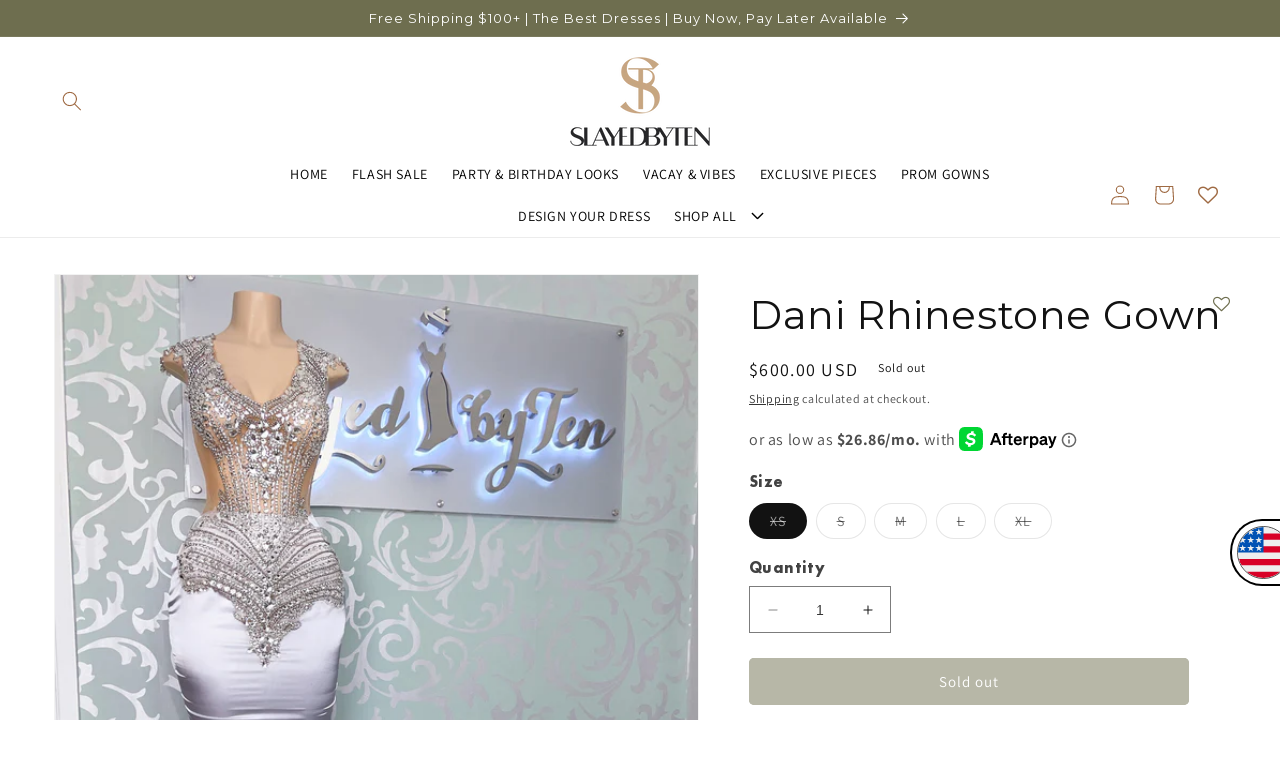

--- FILE ---
content_type: text/html; charset=utf-8
request_url: https://slayedbyten.com/products/dani-rhinestone-gown
body_size: 47197
content:
<!doctype html>
<html class="no-js" lang="en">
  <head>
    <meta charset="utf-8">
    <meta http-equiv="X-UA-Compatible" content="IE=edge">
    <meta name="viewport" content="width=device-width,initial-scale=1">
    <meta name="theme-color" content="">
    <link rel="canonical" href="https://slayedbyten.com/products/dani-rhinestone-gown">
    <link rel="preconnect" href="https://cdn.shopify.com" crossorigin><link rel="icon" type="image/png" href="//slayedbyten.com/cdn/shop/files/fav_1.png?crop=center&height=32&v=1677673035&width=32"><link rel="preconnect" href="https://fonts.shopifycdn.com" crossorigin><title>
      Dani Rhinestone Gown
 &ndash; SLAYEDBYTEN </title>

    
      <meta name="description" content="Luxurious Curve Flattering gown. It is a v front, mermaid fitted gown. The bodice is made entirely of rhinestone applique lace and sheer on the sides of the dress. Main Fabric: Beaded applique lace &amp;amp; Stretch Satin Moderate stretch Fits true to size  Mermaid Style This dress is handmade, please allow 5-7 business da">
    

    

<meta property="og:site_name" content="SLAYEDBYTEN ">
<meta property="og:url" content="https://slayedbyten.com/products/dani-rhinestone-gown">
<meta property="og:title" content="Dani Rhinestone Gown">
<meta property="og:type" content="product">
<meta property="og:description" content="Luxurious Curve Flattering gown. It is a v front, mermaid fitted gown. The bodice is made entirely of rhinestone applique lace and sheer on the sides of the dress. Main Fabric: Beaded applique lace &amp;amp; Stretch Satin Moderate stretch Fits true to size  Mermaid Style This dress is handmade, please allow 5-7 business da"><meta property="og:image" content="http://slayedbyten.com/cdn/shop/products/29BF1E9E-DA84-4384-82CB-73A098055952.jpg?v=1676487281">
  <meta property="og:image:secure_url" content="https://slayedbyten.com/cdn/shop/products/29BF1E9E-DA84-4384-82CB-73A098055952.jpg?v=1676487281">
  <meta property="og:image:width" content="3024">
  <meta property="og:image:height" content="4032"><meta property="og:price:amount" content="600.00">
  <meta property="og:price:currency" content="USD"><meta name="twitter:card" content="summary_large_image">
<meta name="twitter:title" content="Dani Rhinestone Gown">
<meta name="twitter:description" content="Luxurious Curve Flattering gown. It is a v front, mermaid fitted gown. The bodice is made entirely of rhinestone applique lace and sheer on the sides of the dress. Main Fabric: Beaded applique lace &amp;amp; Stretch Satin Moderate stretch Fits true to size  Mermaid Style This dress is handmade, please allow 5-7 business da">

    <script type="text/javascript" src="https://code.jquery.com/jquery-3.6.0.min.js"></script>
    <script src="//slayedbyten.com/cdn/shop/t/10/assets/constants.js?v=95358004781563950421753055228" defer="defer"></script>
    <script src="//slayedbyten.com/cdn/shop/t/10/assets/pubsub.js?v=2921868252632587581753055228" defer="defer"></script>
    <script src="//slayedbyten.com/cdn/shop/t/10/assets/global.js?v=127210358271191040921753055228" defer="defer"></script>
    <!-- x -->
    <script>window.performance && window.performance.mark && window.performance.mark('shopify.content_for_header.start');</script><meta name="google-site-verification" content="ryVr3AtByQaUIViLCeNGB-kG-V836D2rp4kCQWUd5Y4">
<meta name="facebook-domain-verification" content="4yo6uhkvdwsy7c04pbruedk7xjzes9">
<meta id="shopify-digital-wallet" name="shopify-digital-wallet" content="/22624429/digital_wallets/dialog">
<meta name="shopify-checkout-api-token" content="79701b23b5244b38c4de85d8e97b3594">
<link rel="alternate" hreflang="x-default" href="https://slayedbyten.com/products/dani-rhinestone-gown">
<link rel="alternate" hreflang="en" href="https://slayedbyten.com/products/dani-rhinestone-gown">
<link rel="alternate" hreflang="en-JM" href="https://slayedbyten.com/en-jm/products/dani-rhinestone-gown">
<link rel="alternate" hreflang="en-GB" href="https://slayedbyten.com/en-gb/products/dani-rhinestone-gown">
<link rel="alternate" hreflang="en-AU" href="https://slayedbyten.com/en-au/products/dani-rhinestone-gown">
<link rel="alternate" hreflang="en-IT" href="https://slayedbyten.com/en-it/products/dani-rhinestone-gown">
<link rel="alternate" hreflang="en-AD" href="https://slayedbyten.com/en-it/products/dani-rhinestone-gown">
<link rel="alternate" hreflang="en-AT" href="https://slayedbyten.com/en-it/products/dani-rhinestone-gown">
<link rel="alternate" hreflang="en-BE" href="https://slayedbyten.com/en-it/products/dani-rhinestone-gown">
<link rel="alternate" hreflang="en-HR" href="https://slayedbyten.com/en-it/products/dani-rhinestone-gown">
<link rel="alternate" hreflang="en-CY" href="https://slayedbyten.com/en-it/products/dani-rhinestone-gown">
<link rel="alternate" hreflang="en-EE" href="https://slayedbyten.com/en-it/products/dani-rhinestone-gown">
<link rel="alternate" hreflang="en-FI" href="https://slayedbyten.com/en-it/products/dani-rhinestone-gown">
<link rel="alternate" hreflang="en-FR" href="https://slayedbyten.com/en-it/products/dani-rhinestone-gown">
<link rel="alternate" hreflang="en-DE" href="https://slayedbyten.com/en-it/products/dani-rhinestone-gown">
<link rel="alternate" hreflang="en-GR" href="https://slayedbyten.com/en-it/products/dani-rhinestone-gown">
<link rel="alternate" hreflang="en-IE" href="https://slayedbyten.com/en-it/products/dani-rhinestone-gown">
<link rel="alternate" hreflang="en-LV" href="https://slayedbyten.com/en-it/products/dani-rhinestone-gown">
<link rel="alternate" hreflang="en-LT" href="https://slayedbyten.com/en-it/products/dani-rhinestone-gown">
<link rel="alternate" hreflang="en-LU" href="https://slayedbyten.com/en-it/products/dani-rhinestone-gown">
<link rel="alternate" hreflang="en-MT" href="https://slayedbyten.com/en-it/products/dani-rhinestone-gown">
<link rel="alternate" hreflang="en-MC" href="https://slayedbyten.com/en-it/products/dani-rhinestone-gown">
<link rel="alternate" hreflang="en-ME" href="https://slayedbyten.com/en-it/products/dani-rhinestone-gown">
<link rel="alternate" hreflang="en-NL" href="https://slayedbyten.com/en-it/products/dani-rhinestone-gown">
<link rel="alternate" hreflang="en-PT" href="https://slayedbyten.com/en-it/products/dani-rhinestone-gown">
<link rel="alternate" hreflang="en-SM" href="https://slayedbyten.com/en-it/products/dani-rhinestone-gown">
<link rel="alternate" hreflang="en-SK" href="https://slayedbyten.com/en-it/products/dani-rhinestone-gown">
<link rel="alternate" hreflang="en-SI" href="https://slayedbyten.com/en-it/products/dani-rhinestone-gown">
<link rel="alternate" hreflang="en-ES" href="https://slayedbyten.com/en-it/products/dani-rhinestone-gown">
<link rel="alternate" hreflang="en-VA" href="https://slayedbyten.com/en-it/products/dani-rhinestone-gown">
<link rel="alternate" type="application/json+oembed" href="https://slayedbyten.com/products/dani-rhinestone-gown.oembed">
<script async="async" src="/checkouts/internal/preloads.js?locale=en-US"></script>
<link rel="preconnect" href="https://shop.app" crossorigin="anonymous">
<script async="async" src="https://shop.app/checkouts/internal/preloads.js?locale=en-US&shop_id=22624429" crossorigin="anonymous"></script>
<script id="apple-pay-shop-capabilities" type="application/json">{"shopId":22624429,"countryCode":"US","currencyCode":"USD","merchantCapabilities":["supports3DS"],"merchantId":"gid:\/\/shopify\/Shop\/22624429","merchantName":"SLAYEDBYTEN ","requiredBillingContactFields":["postalAddress","email","phone"],"requiredShippingContactFields":["postalAddress","email","phone"],"shippingType":"shipping","supportedNetworks":["visa","masterCard","amex","discover","elo","jcb"],"total":{"type":"pending","label":"SLAYEDBYTEN ","amount":"1.00"},"shopifyPaymentsEnabled":true,"supportsSubscriptions":true}</script>
<script id="shopify-features" type="application/json">{"accessToken":"79701b23b5244b38c4de85d8e97b3594","betas":["rich-media-storefront-analytics"],"domain":"slayedbyten.com","predictiveSearch":true,"shopId":22624429,"locale":"en"}</script>
<script>var Shopify = Shopify || {};
Shopify.shop = "slayedbyten.myshopify.com";
Shopify.locale = "en";
Shopify.currency = {"active":"USD","rate":"1.0"};
Shopify.country = "US";
Shopify.theme = {"name":"Copy of Back up of Vertex Theme ","id":147793805369,"schema_name":"Dawn","schema_version":"9.0.0","theme_store_id":887,"role":"main"};
Shopify.theme.handle = "null";
Shopify.theme.style = {"id":null,"handle":null};
Shopify.cdnHost = "slayedbyten.com/cdn";
Shopify.routes = Shopify.routes || {};
Shopify.routes.root = "/";</script>
<script type="module">!function(o){(o.Shopify=o.Shopify||{}).modules=!0}(window);</script>
<script>!function(o){function n(){var o=[];function n(){o.push(Array.prototype.slice.apply(arguments))}return n.q=o,n}var t=o.Shopify=o.Shopify||{};t.loadFeatures=n(),t.autoloadFeatures=n()}(window);</script>
<script>
  window.ShopifyPay = window.ShopifyPay || {};
  window.ShopifyPay.apiHost = "shop.app\/pay";
  window.ShopifyPay.redirectState = null;
</script>
<script id="shop-js-analytics" type="application/json">{"pageType":"product"}</script>
<script defer="defer" async type="module" src="//slayedbyten.com/cdn/shopifycloud/shop-js/modules/v2/client.init-shop-cart-sync_C5BV16lS.en.esm.js"></script>
<script defer="defer" async type="module" src="//slayedbyten.com/cdn/shopifycloud/shop-js/modules/v2/chunk.common_CygWptCX.esm.js"></script>
<script type="module">
  await import("//slayedbyten.com/cdn/shopifycloud/shop-js/modules/v2/client.init-shop-cart-sync_C5BV16lS.en.esm.js");
await import("//slayedbyten.com/cdn/shopifycloud/shop-js/modules/v2/chunk.common_CygWptCX.esm.js");

  window.Shopify.SignInWithShop?.initShopCartSync?.({"fedCMEnabled":true,"windoidEnabled":true});

</script>
<script defer="defer" async type="module" src="//slayedbyten.com/cdn/shopifycloud/shop-js/modules/v2/client.payment-terms_CZxnsJam.en.esm.js"></script>
<script defer="defer" async type="module" src="//slayedbyten.com/cdn/shopifycloud/shop-js/modules/v2/chunk.common_CygWptCX.esm.js"></script>
<script defer="defer" async type="module" src="//slayedbyten.com/cdn/shopifycloud/shop-js/modules/v2/chunk.modal_D71HUcav.esm.js"></script>
<script type="module">
  await import("//slayedbyten.com/cdn/shopifycloud/shop-js/modules/v2/client.payment-terms_CZxnsJam.en.esm.js");
await import("//slayedbyten.com/cdn/shopifycloud/shop-js/modules/v2/chunk.common_CygWptCX.esm.js");
await import("//slayedbyten.com/cdn/shopifycloud/shop-js/modules/v2/chunk.modal_D71HUcav.esm.js");

  
</script>
<script>
  window.Shopify = window.Shopify || {};
  if (!window.Shopify.featureAssets) window.Shopify.featureAssets = {};
  window.Shopify.featureAssets['shop-js'] = {"shop-cart-sync":["modules/v2/client.shop-cart-sync_ZFArdW7E.en.esm.js","modules/v2/chunk.common_CygWptCX.esm.js"],"init-fed-cm":["modules/v2/client.init-fed-cm_CmiC4vf6.en.esm.js","modules/v2/chunk.common_CygWptCX.esm.js"],"shop-button":["modules/v2/client.shop-button_tlx5R9nI.en.esm.js","modules/v2/chunk.common_CygWptCX.esm.js"],"shop-cash-offers":["modules/v2/client.shop-cash-offers_DOA2yAJr.en.esm.js","modules/v2/chunk.common_CygWptCX.esm.js","modules/v2/chunk.modal_D71HUcav.esm.js"],"init-windoid":["modules/v2/client.init-windoid_sURxWdc1.en.esm.js","modules/v2/chunk.common_CygWptCX.esm.js"],"shop-toast-manager":["modules/v2/client.shop-toast-manager_ClPi3nE9.en.esm.js","modules/v2/chunk.common_CygWptCX.esm.js"],"init-shop-email-lookup-coordinator":["modules/v2/client.init-shop-email-lookup-coordinator_B8hsDcYM.en.esm.js","modules/v2/chunk.common_CygWptCX.esm.js"],"init-shop-cart-sync":["modules/v2/client.init-shop-cart-sync_C5BV16lS.en.esm.js","modules/v2/chunk.common_CygWptCX.esm.js"],"avatar":["modules/v2/client.avatar_BTnouDA3.en.esm.js"],"pay-button":["modules/v2/client.pay-button_FdsNuTd3.en.esm.js","modules/v2/chunk.common_CygWptCX.esm.js"],"init-customer-accounts":["modules/v2/client.init-customer-accounts_DxDtT_ad.en.esm.js","modules/v2/client.shop-login-button_C5VAVYt1.en.esm.js","modules/v2/chunk.common_CygWptCX.esm.js","modules/v2/chunk.modal_D71HUcav.esm.js"],"init-shop-for-new-customer-accounts":["modules/v2/client.init-shop-for-new-customer-accounts_ChsxoAhi.en.esm.js","modules/v2/client.shop-login-button_C5VAVYt1.en.esm.js","modules/v2/chunk.common_CygWptCX.esm.js","modules/v2/chunk.modal_D71HUcav.esm.js"],"shop-login-button":["modules/v2/client.shop-login-button_C5VAVYt1.en.esm.js","modules/v2/chunk.common_CygWptCX.esm.js","modules/v2/chunk.modal_D71HUcav.esm.js"],"init-customer-accounts-sign-up":["modules/v2/client.init-customer-accounts-sign-up_CPSyQ0Tj.en.esm.js","modules/v2/client.shop-login-button_C5VAVYt1.en.esm.js","modules/v2/chunk.common_CygWptCX.esm.js","modules/v2/chunk.modal_D71HUcav.esm.js"],"shop-follow-button":["modules/v2/client.shop-follow-button_Cva4Ekp9.en.esm.js","modules/v2/chunk.common_CygWptCX.esm.js","modules/v2/chunk.modal_D71HUcav.esm.js"],"checkout-modal":["modules/v2/client.checkout-modal_BPM8l0SH.en.esm.js","modules/v2/chunk.common_CygWptCX.esm.js","modules/v2/chunk.modal_D71HUcav.esm.js"],"lead-capture":["modules/v2/client.lead-capture_Bi8yE_yS.en.esm.js","modules/v2/chunk.common_CygWptCX.esm.js","modules/v2/chunk.modal_D71HUcav.esm.js"],"shop-login":["modules/v2/client.shop-login_D6lNrXab.en.esm.js","modules/v2/chunk.common_CygWptCX.esm.js","modules/v2/chunk.modal_D71HUcav.esm.js"],"payment-terms":["modules/v2/client.payment-terms_CZxnsJam.en.esm.js","modules/v2/chunk.common_CygWptCX.esm.js","modules/v2/chunk.modal_D71HUcav.esm.js"]};
</script>
<script>(function() {
  var isLoaded = false;
  function asyncLoad() {
    if (isLoaded) return;
    isLoaded = true;
    var urls = ["https:\/\/assets.smartwishlist.webmarked.net\/static\/v6\/smartwishlist.js?shop=slayedbyten.myshopify.com","https:\/\/shopify.seon.io\/app.js?shop=slayedbyten.myshopify.com","https:\/\/static.klaviyo.com\/onsite\/js\/XgSuNp\/klaviyo.js?company_id=XgSuNp\u0026shop=slayedbyten.myshopify.com"];
    for (var i = 0; i < urls.length; i++) {
      var s = document.createElement('script');
      s.type = 'text/javascript';
      s.async = true;
      s.src = urls[i];
      var x = document.getElementsByTagName('script')[0];
      x.parentNode.insertBefore(s, x);
    }
  };
  if(window.attachEvent) {
    window.attachEvent('onload', asyncLoad);
  } else {
    window.addEventListener('load', asyncLoad, false);
  }
})();</script>
<script id="__st">var __st={"a":22624429,"offset":-18000,"reqid":"ef5d1f3f-0386-4b5e-b68a-1448ed024810-1768801824","pageurl":"slayedbyten.com\/products\/dani-rhinestone-gown","u":"e643d0df6323","p":"product","rtyp":"product","rid":6986347151417};</script>
<script>window.ShopifyPaypalV4VisibilityTracking = true;</script>
<script id="captcha-bootstrap">!function(){'use strict';const t='contact',e='account',n='new_comment',o=[[t,t],['blogs',n],['comments',n],[t,'customer']],c=[[e,'customer_login'],[e,'guest_login'],[e,'recover_customer_password'],[e,'create_customer']],r=t=>t.map((([t,e])=>`form[action*='/${t}']:not([data-nocaptcha='true']) input[name='form_type'][value='${e}']`)).join(','),a=t=>()=>t?[...document.querySelectorAll(t)].map((t=>t.form)):[];function s(){const t=[...o],e=r(t);return a(e)}const i='password',u='form_key',d=['recaptcha-v3-token','g-recaptcha-response','h-captcha-response',i],f=()=>{try{return window.sessionStorage}catch{return}},m='__shopify_v',_=t=>t.elements[u];function p(t,e,n=!1){try{const o=window.sessionStorage,c=JSON.parse(o.getItem(e)),{data:r}=function(t){const{data:e,action:n}=t;return t[m]||n?{data:e,action:n}:{data:t,action:n}}(c);for(const[e,n]of Object.entries(r))t.elements[e]&&(t.elements[e].value=n);n&&o.removeItem(e)}catch(o){console.error('form repopulation failed',{error:o})}}const l='form_type',E='cptcha';function T(t){t.dataset[E]=!0}const w=window,h=w.document,L='Shopify',v='ce_forms',y='captcha';let A=!1;((t,e)=>{const n=(g='f06e6c50-85a8-45c8-87d0-21a2b65856fe',I='https://cdn.shopify.com/shopifycloud/storefront-forms-hcaptcha/ce_storefront_forms_captcha_hcaptcha.v1.5.2.iife.js',D={infoText:'Protected by hCaptcha',privacyText:'Privacy',termsText:'Terms'},(t,e,n)=>{const o=w[L][v],c=o.bindForm;if(c)return c(t,g,e,D).then(n);var r;o.q.push([[t,g,e,D],n]),r=I,A||(h.body.append(Object.assign(h.createElement('script'),{id:'captcha-provider',async:!0,src:r})),A=!0)});var g,I,D;w[L]=w[L]||{},w[L][v]=w[L][v]||{},w[L][v].q=[],w[L][y]=w[L][y]||{},w[L][y].protect=function(t,e){n(t,void 0,e),T(t)},Object.freeze(w[L][y]),function(t,e,n,w,h,L){const[v,y,A,g]=function(t,e,n){const i=e?o:[],u=t?c:[],d=[...i,...u],f=r(d),m=r(i),_=r(d.filter((([t,e])=>n.includes(e))));return[a(f),a(m),a(_),s()]}(w,h,L),I=t=>{const e=t.target;return e instanceof HTMLFormElement?e:e&&e.form},D=t=>v().includes(t);t.addEventListener('submit',(t=>{const e=I(t);if(!e)return;const n=D(e)&&!e.dataset.hcaptchaBound&&!e.dataset.recaptchaBound,o=_(e),c=g().includes(e)&&(!o||!o.value);(n||c)&&t.preventDefault(),c&&!n&&(function(t){try{if(!f())return;!function(t){const e=f();if(!e)return;const n=_(t);if(!n)return;const o=n.value;o&&e.removeItem(o)}(t);const e=Array.from(Array(32),(()=>Math.random().toString(36)[2])).join('');!function(t,e){_(t)||t.append(Object.assign(document.createElement('input'),{type:'hidden',name:u})),t.elements[u].value=e}(t,e),function(t,e){const n=f();if(!n)return;const o=[...t.querySelectorAll(`input[type='${i}']`)].map((({name:t})=>t)),c=[...d,...o],r={};for(const[a,s]of new FormData(t).entries())c.includes(a)||(r[a]=s);n.setItem(e,JSON.stringify({[m]:1,action:t.action,data:r}))}(t,e)}catch(e){console.error('failed to persist form',e)}}(e),e.submit())}));const S=(t,e)=>{t&&!t.dataset[E]&&(n(t,e.some((e=>e===t))),T(t))};for(const o of['focusin','change'])t.addEventListener(o,(t=>{const e=I(t);D(e)&&S(e,y())}));const B=e.get('form_key'),M=e.get(l),P=B&&M;t.addEventListener('DOMContentLoaded',(()=>{const t=y();if(P)for(const e of t)e.elements[l].value===M&&p(e,B);[...new Set([...A(),...v().filter((t=>'true'===t.dataset.shopifyCaptcha))])].forEach((e=>S(e,t)))}))}(h,new URLSearchParams(w.location.search),n,t,e,['guest_login'])})(!0,!0)}();</script>
<script integrity="sha256-4kQ18oKyAcykRKYeNunJcIwy7WH5gtpwJnB7kiuLZ1E=" data-source-attribution="shopify.loadfeatures" defer="defer" src="//slayedbyten.com/cdn/shopifycloud/storefront/assets/storefront/load_feature-a0a9edcb.js" crossorigin="anonymous"></script>
<script crossorigin="anonymous" defer="defer" src="//slayedbyten.com/cdn/shopifycloud/storefront/assets/shopify_pay/storefront-65b4c6d7.js?v=20250812"></script>
<script data-source-attribution="shopify.dynamic_checkout.dynamic.init">var Shopify=Shopify||{};Shopify.PaymentButton=Shopify.PaymentButton||{isStorefrontPortableWallets:!0,init:function(){window.Shopify.PaymentButton.init=function(){};var t=document.createElement("script");t.src="https://slayedbyten.com/cdn/shopifycloud/portable-wallets/latest/portable-wallets.en.js",t.type="module",document.head.appendChild(t)}};
</script>
<script data-source-attribution="shopify.dynamic_checkout.buyer_consent">
  function portableWalletsHideBuyerConsent(e){var t=document.getElementById("shopify-buyer-consent"),n=document.getElementById("shopify-subscription-policy-button");t&&n&&(t.classList.add("hidden"),t.setAttribute("aria-hidden","true"),n.removeEventListener("click",e))}function portableWalletsShowBuyerConsent(e){var t=document.getElementById("shopify-buyer-consent"),n=document.getElementById("shopify-subscription-policy-button");t&&n&&(t.classList.remove("hidden"),t.removeAttribute("aria-hidden"),n.addEventListener("click",e))}window.Shopify?.PaymentButton&&(window.Shopify.PaymentButton.hideBuyerConsent=portableWalletsHideBuyerConsent,window.Shopify.PaymentButton.showBuyerConsent=portableWalletsShowBuyerConsent);
</script>
<script data-source-attribution="shopify.dynamic_checkout.cart.bootstrap">document.addEventListener("DOMContentLoaded",(function(){function t(){return document.querySelector("shopify-accelerated-checkout-cart, shopify-accelerated-checkout")}if(t())Shopify.PaymentButton.init();else{new MutationObserver((function(e,n){t()&&(Shopify.PaymentButton.init(),n.disconnect())})).observe(document.body,{childList:!0,subtree:!0})}}));
</script>
<script id='scb4127' type='text/javascript' async='' src='https://slayedbyten.com/cdn/shopifycloud/privacy-banner/storefront-banner.js'></script><link id="shopify-accelerated-checkout-styles" rel="stylesheet" media="screen" href="https://slayedbyten.com/cdn/shopifycloud/portable-wallets/latest/accelerated-checkout-backwards-compat.css" crossorigin="anonymous">
<style id="shopify-accelerated-checkout-cart">
        #shopify-buyer-consent {
  margin-top: 1em;
  display: inline-block;
  width: 100%;
}

#shopify-buyer-consent.hidden {
  display: none;
}

#shopify-subscription-policy-button {
  background: none;
  border: none;
  padding: 0;
  text-decoration: underline;
  font-size: inherit;
  cursor: pointer;
}

#shopify-subscription-policy-button::before {
  box-shadow: none;
}

      </style>
<script id="sections-script" data-sections="header,footer" defer="defer" src="//slayedbyten.com/cdn/shop/t/10/compiled_assets/scripts.js?1103"></script>
<script>window.performance && window.performance.mark && window.performance.mark('shopify.content_for_header.end');</script>


    <style data-shopify>
      @font-face {
  font-family: Assistant;
  font-weight: 400;
  font-style: normal;
  font-display: swap;
  src: url("//slayedbyten.com/cdn/fonts/assistant/assistant_n4.9120912a469cad1cc292572851508ca49d12e768.woff2") format("woff2"),
       url("//slayedbyten.com/cdn/fonts/assistant/assistant_n4.6e9875ce64e0fefcd3f4446b7ec9036b3ddd2985.woff") format("woff");
}

      @font-face {
  font-family: Assistant;
  font-weight: 700;
  font-style: normal;
  font-display: swap;
  src: url("//slayedbyten.com/cdn/fonts/assistant/assistant_n7.bf44452348ec8b8efa3aa3068825305886b1c83c.woff2") format("woff2"),
       url("//slayedbyten.com/cdn/fonts/assistant/assistant_n7.0c887fee83f6b3bda822f1150b912c72da0f7b64.woff") format("woff");
}

      
      
      @font-face {
  font-family: Montserrat;
  font-weight: 400;
  font-style: normal;
  font-display: swap;
  src: url("//slayedbyten.com/cdn/fonts/montserrat/montserrat_n4.81949fa0ac9fd2021e16436151e8eaa539321637.woff2") format("woff2"),
       url("//slayedbyten.com/cdn/fonts/montserrat/montserrat_n4.a6c632ca7b62da89c3594789ba828388aac693fe.woff") format("woff");
}


      :root {
        --font-body-family: Assistant, sans-serif;
        --font-body-style: normal;
        --font-body-weight: 400;
        --font-body-weight-bold: 700;

        --font-heading-family: Montserrat, sans-serif;
        --font-heading-style: normal;
        --font-heading-weight: 400;

        --font-body-scale: 1.0;
        --font-heading-scale: 1.0;

        --color-base-text: 18, 18, 18;
        --color-shadow: 18, 18, 18;
        --color-base-background-1: 255, 255, 255;
        --color-base-background-2: 243, 243, 243;
        --color-base-solid-button-labels: 255, 255, 255;
        --color-base-outline-button-labels: 18, 18, 18;
        --color-base-accent-1: 110, 110, 79;
        --color-base-accent-2: 18, 18, 18;
        --payment-terms-background-color: #ffffff;

        --gradient-base-background-1: #ffffff;
        --gradient-base-background-2: #f3f3f3;
        --gradient-base-accent-1: #6e6e4f;
        --gradient-base-accent-2: #121212;

        --media-padding: px;
        --media-border-opacity: 0.05;
        --media-border-width: 1px;
        --media-radius: 0px;
        --media-shadow-opacity: 0.0;
        --media-shadow-horizontal-offset: 0px;
        --media-shadow-vertical-offset: 4px;
        --media-shadow-blur-radius: 5px;
        --media-shadow-visible: 0;

        --page-width: 160rem;
        --page-width-margin: 0rem;

        --product-card-image-padding: 0.0rem;
        --product-card-corner-radius: 0.4rem;
        --product-card-text-alignment: center;
        --product-card-border-width: 0.0rem;
        --product-card-border-opacity: 0.1;
        --product-card-shadow-opacity: 0.1;
        --product-card-shadow-visible: 1;
        --product-card-shadow-horizontal-offset: 0.2rem;
        --product-card-shadow-vertical-offset: 0.8rem;
        --product-card-shadow-blur-radius: 1.0rem;

        --collection-card-image-padding: 0.0rem;
        --collection-card-corner-radius: 0.0rem;
        --collection-card-text-alignment: left;
        --collection-card-border-width: 0.0rem;
        --collection-card-border-opacity: 0.1;
        --collection-card-shadow-opacity: 0.0;
        --collection-card-shadow-visible: 0;
        --collection-card-shadow-horizontal-offset: 0.0rem;
        --collection-card-shadow-vertical-offset: 0.4rem;
        --collection-card-shadow-blur-radius: 0.5rem;

        --blog-card-image-padding: 0.0rem;
        --blog-card-corner-radius: 0.0rem;
        --blog-card-text-alignment: left;
        --blog-card-border-width: 0.0rem;
        --blog-card-border-opacity: 0.1;
        --blog-card-shadow-opacity: 0.0;
        --blog-card-shadow-visible: 0;
        --blog-card-shadow-horizontal-offset: 0.0rem;
        --blog-card-shadow-vertical-offset: 0.4rem;
        --blog-card-shadow-blur-radius: 0.5rem;

        --badge-corner-radius: 4.0rem;

        --popup-border-width: 1px;
        --popup-border-opacity: 0.1;
        --popup-corner-radius: 0px;
        --popup-shadow-opacity: 0.0;
        --popup-shadow-horizontal-offset: 0px;
        --popup-shadow-vertical-offset: 4px;
        --popup-shadow-blur-radius: 5px;

        --drawer-border-width: 1px;
        --drawer-border-opacity: 0.1;
        --drawer-shadow-opacity: 0.0;
        --drawer-shadow-horizontal-offset: 0px;
        --drawer-shadow-vertical-offset: 4px;
        --drawer-shadow-blur-radius: 5px;

        --spacing-sections-desktop: 0px;
        --spacing-sections-mobile: 0px;

        --grid-desktop-vertical-spacing: 8px;
        --grid-desktop-horizontal-spacing: 8px;
        --grid-mobile-vertical-spacing: 4px;
        --grid-mobile-horizontal-spacing: 4px;

        --text-boxes-border-opacity: 0.1;
        --text-boxes-border-width: 0px;
        --text-boxes-radius: 0px;
        --text-boxes-shadow-opacity: 0.0;
        --text-boxes-shadow-visible: 0;
        --text-boxes-shadow-horizontal-offset: 0px;
        --text-boxes-shadow-vertical-offset: 4px;
        --text-boxes-shadow-blur-radius: 5px;

        --buttons-radius: 4px;
        --buttons-radius-outset: 5px;
        --buttons-border-width: 1px;
        --buttons-border-opacity: 1.0;
        --buttons-shadow-opacity: 0.0;
        --buttons-shadow-visible: 0;
        --buttons-shadow-horizontal-offset: 4px;
        --buttons-shadow-vertical-offset: 4px;
        --buttons-shadow-blur-radius: 5px;
        --buttons-border-offset: 0.3px;

        --inputs-radius: 0px;
        --inputs-border-width: 1px;
        --inputs-border-opacity: 0.55;
        --inputs-shadow-opacity: 0.0;
        --inputs-shadow-horizontal-offset: 0px;
        --inputs-margin-offset: 0px;
        --inputs-shadow-vertical-offset: 4px;
        --inputs-shadow-blur-radius: 5px;
        --inputs-radius-outset: 0px;

        --variant-pills-radius: 40px;
        --variant-pills-border-width: 1px;
        --variant-pills-border-opacity: 0.55;
        --variant-pills-shadow-opacity: 0.0;
        --variant-pills-shadow-horizontal-offset: 0px;
        --variant-pills-shadow-vertical-offset: 4px;
        --variant-pills-shadow-blur-radius: 5px;
      }

      *,
      *::before,
      *::after {
        box-sizing: inherit;
      }

      html {
        box-sizing: border-box;
        font-size: calc(var(--font-body-scale) * 62.5%);
        height: 100%;
      }

      body {
        display: grid;
        grid-template-rows: auto auto 1fr auto;
        grid-template-columns: 100%;
        min-height: 100%;
        margin: 0;
        font-size: 1.5rem;
        letter-spacing: 0.06rem;
        line-height: calc(1 + 0.8 / var(--font-body-scale));
        font-family: var(--font-body-family);
        font-style: var(--font-body-style);
        font-weight: var(--font-body-weight);
      }

      @media screen and (min-width: 750px) {
        body {
          font-size: 1.6rem;
        }
      }
      /* Force Montserrat and remove bold on product titles */
.card__heading,
.product-title,
.card-information__text {
  font-family: 'Montserrat', sans-serif !important;
  font-weight: 300 !important;
  text-transform: none;
  letter-spacing: 0.02em;
}
    </style>

    <link href="//slayedbyten.com/cdn/shop/t/10/assets/base.css?v=12647376165381078111753060368" rel="stylesheet" type="text/css" media="all" />
    <link href="//slayedbyten.com/cdn/shop/t/10/assets/style.css?v=133052600539838636181753055228" rel="stylesheet" type="text/css" media="all" />
    <link href="//slayedbyten.com/cdn/shop/t/10/assets/slick.css?v=98340474046176884051753055228" rel="stylesheet" type="text/css" media="all" />
<link rel="preload" as="font" href="//slayedbyten.com/cdn/fonts/assistant/assistant_n4.9120912a469cad1cc292572851508ca49d12e768.woff2" type="font/woff2" crossorigin><link rel="preload" as="font" href="//slayedbyten.com/cdn/fonts/montserrat/montserrat_n4.81949fa0ac9fd2021e16436151e8eaa539321637.woff2" type="font/woff2" crossorigin><link
        rel="stylesheet"
        href="//slayedbyten.com/cdn/shop/t/10/assets/component-predictive-search.css?v=85913294783299393391753055228"
        media="print"
        onload="this.media='all'"
      ><script>
      document.documentElement.className = document.documentElement.className.replace('no-js', 'js');
      if (Shopify.designMode) {
        document.documentElement.classList.add('shopify-design-mode');
      }
    </script>
    <script
  async type="text/javascript"
  src="//static.klaviyo.com/onsite/js/XgSuNp/klaviyo.js"
></script>


<link href="https://fonts.googleapis.com/css2?family=Montserrat:wght@200;300;400;500&display=swap" rel="stylesheet">

<style>
  /* Keep cookie banner on top and clickable */
  .cookie-consent-banner,
  .shopify-policy-banner,
  .cookie-banner,
  #shopify-cookie-banner,
  .shopify-policy-banner__message {
    z-index: 999999 !important;
    position: fixed !important;
    bottom: 0;
    left: 0;
    width: 100%;
    pointer-events: auto !important;
  }

  .cookie-consent-banner button,
  .shopify-policy-banner button,
  .cookie-banner button {
    z-index: 1000000 !important;
    pointer-events: auto !important;
    cursor: pointer;
  }

  /* Do NOT alter slideshow or banner z-index anymore */
</style>


  <!-- BEGIN app block: shopify://apps/geo-pro-geolocation/blocks/geopro/16fc5313-7aee-4e90-ac95-f50fc7c8b657 --><!-- This snippet is used to load Geo:Pro data on the storefront -->
<meta class='geo-ip' content='[base64]'>
<!-- This snippet initializes the plugin -->
<script async>
  try {
    const loadGeoPro=()=>{let e=e=>{if(!e||e.isCrawler||"success"!==e.message){window.geopro_cancel="1";return}let o=e.isAdmin?"el-geoip-location-admin":"el-geoip-location",s=Date.now()+864e5;localStorage.setItem(o,JSON.stringify({value:e.data,expires:s})),e.isAdmin&&localStorage.setItem("el-geoip-admin",JSON.stringify({value:"1",expires:s}))},o=new XMLHttpRequest;o.open("GET","https://geo.geoproapp.com?x-api-key=91e359ab7-2b63-539e-1de2-c4bf731367a7",!0),o.responseType="json",o.onload=()=>e(200===o.status?o.response:null),o.send()},load=!["el-geoip-location-admin","el-geoip-location"].some(e=>{try{let o=JSON.parse(localStorage.getItem(e));return o&&o.expires>Date.now()}catch(s){return!1}});load&&loadGeoPro();
  } catch(e) {
    console.warn('Geo:Pro error', e);
    window.geopro_cancel = '1';
  }
</script>
<script src="https://cdn.shopify.com/extensions/019b746b-26da-7a64-a671-397924f34f11/easylocation-195/assets/easylocation-storefront.min.js" type="text/javascript" async></script>


<!-- END app block --><!-- BEGIN app block: shopify://apps/cozy-country-redirect/blocks/CozyStaticScript/7b44aa65-e072-42a4-8594-17bbfd843785 --><script src="https://cozycountryredirectiii.addons.business/js/eggbox/14209/script_10ba1245d106660b4d0ebc4675d0dfbd.js?v=1&sign=10ba1245d106660b4d0ebc4675d0dfbd&shop=slayedbyten.myshopify.com" type='text/javascript'></script>
<!-- END app block --><!-- BEGIN app block: shopify://apps/varia-variants-on-collection/blocks/app-embed/f02b93b5-bd75-4d2b-b5d3-f13575a5d9da -->


   
    
<!-- END app block --><!-- BEGIN app block: shopify://apps/seon-fraud-prevention/blocks/script/2b5b0c4b-a3da-4257-8283-c008804a9c6e --><script>
  window.SEON_ENV = "production";
</script>


<!-- END app block --><!-- BEGIN app block: shopify://apps/klaviyo-email-marketing-sms/blocks/klaviyo-onsite-embed/2632fe16-c075-4321-a88b-50b567f42507 -->












  <script async src="https://static.klaviyo.com/onsite/js/XgSuNp/klaviyo.js?company_id=XgSuNp"></script>
  <script>!function(){if(!window.klaviyo){window._klOnsite=window._klOnsite||[];try{window.klaviyo=new Proxy({},{get:function(n,i){return"push"===i?function(){var n;(n=window._klOnsite).push.apply(n,arguments)}:function(){for(var n=arguments.length,o=new Array(n),w=0;w<n;w++)o[w]=arguments[w];var t="function"==typeof o[o.length-1]?o.pop():void 0,e=new Promise((function(n){window._klOnsite.push([i].concat(o,[function(i){t&&t(i),n(i)}]))}));return e}}})}catch(n){window.klaviyo=window.klaviyo||[],window.klaviyo.push=function(){var n;(n=window._klOnsite).push.apply(n,arguments)}}}}();</script>

  
    <script id="viewed_product">
      if (item == null) {
        var _learnq = _learnq || [];

        var MetafieldReviews = null
        var MetafieldYotpoRating = null
        var MetafieldYotpoCount = null
        var MetafieldLooxRating = null
        var MetafieldLooxCount = null
        var okendoProduct = null
        var okendoProductReviewCount = null
        var okendoProductReviewAverageValue = null
        try {
          // The following fields are used for Customer Hub recently viewed in order to add reviews.
          // This information is not part of __kla_viewed. Instead, it is part of __kla_viewed_reviewed_items
          MetafieldReviews = {};
          MetafieldYotpoRating = null
          MetafieldYotpoCount = null
          MetafieldLooxRating = null
          MetafieldLooxCount = null

          okendoProduct = null
          // If the okendo metafield is not legacy, it will error, which then requires the new json formatted data
          if (okendoProduct && 'error' in okendoProduct) {
            okendoProduct = null
          }
          okendoProductReviewCount = okendoProduct ? okendoProduct.reviewCount : null
          okendoProductReviewAverageValue = okendoProduct ? okendoProduct.reviewAverageValue : null
        } catch (error) {
          console.error('Error in Klaviyo onsite reviews tracking:', error);
        }

        var item = {
          Name: "Dani Rhinestone Gown",
          ProductID: 6986347151417,
          Categories: ["All Products","Prom Gowns"],
          ImageURL: "https://slayedbyten.com/cdn/shop/products/29BF1E9E-DA84-4384-82CB-73A098055952_grande.jpg?v=1676487281",
          URL: "https://slayedbyten.com/products/dani-rhinestone-gown",
          Brand: "SLAYEDBYTEN",
          Price: "$600.00",
          Value: "600.00",
          CompareAtPrice: "$0.00"
        };
        _learnq.push(['track', 'Viewed Product', item]);
        _learnq.push(['trackViewedItem', {
          Title: item.Name,
          ItemId: item.ProductID,
          Categories: item.Categories,
          ImageUrl: item.ImageURL,
          Url: item.URL,
          Metadata: {
            Brand: item.Brand,
            Price: item.Price,
            Value: item.Value,
            CompareAtPrice: item.CompareAtPrice
          },
          metafields:{
            reviews: MetafieldReviews,
            yotpo:{
              rating: MetafieldYotpoRating,
              count: MetafieldYotpoCount,
            },
            loox:{
              rating: MetafieldLooxRating,
              count: MetafieldLooxCount,
            },
            okendo: {
              rating: okendoProductReviewAverageValue,
              count: okendoProductReviewCount,
            }
          }
        }]);
      }
    </script>
  




  <script>
    window.klaviyoReviewsProductDesignMode = false
  </script>







<!-- END app block --><!-- BEGIN app block: shopify://apps/instafeed/blocks/head-block/c447db20-095d-4a10-9725-b5977662c9d5 --><link rel="preconnect" href="https://cdn.nfcube.com/">
<link rel="preconnect" href="https://scontent.cdninstagram.com/">


  <script>
    document.addEventListener('DOMContentLoaded', function () {
      let instafeedScript = document.createElement('script');

      
        instafeedScript.src = 'https://storage.nfcube.com/instafeed-80ebbc3279d2fc6135a0a6272de79395.js';
      

      document.body.appendChild(instafeedScript);
    });
  </script>





<!-- END app block --><!-- BEGIN app block: shopify://apps/candy-rack/blocks/head/cb9c657f-334f-4905-80c2-f69cca01460c --><script src="https://candyrack.ds-cdn.com/static/main.js?shop=slayedbyten.myshopify.com" async></script>


  <!-- BEGIN app snippet: inject-slider-cart --><div id="candyrack-slider-cart"></div>









<script>

  const STOREFRONT_API_VERSION = '2025-10';

  const fetchSlideCartOffers = async (storefrontToken) => {
    try {
      const query = `
      query GetSlideCartOffers {
        shop {
          metafield(namespace: "$app:candyrack", key: "slide_cart_offers") {
            value
          }
        }
      }
    `;

      const response = await fetch(`/api/${STOREFRONT_API_VERSION}/graphql.json`, {
        method: 'POST',
        headers: {
          'Content-Type': 'application/json',
          'X-Shopify-Storefront-Access-Token': storefrontToken
        },
        body: JSON.stringify({
          query: query
        })
      });

      const result = await response.json();

      if (result.data?.shop?.metafield?.value) {
        return JSON.parse(result.data.shop.metafield.value);
      }

      return null;
    } catch (error) {
      console.warn('Failed to fetch slide cart offers:', error);
      return null;
    }
  }

  const initializeCandyrackSliderCart = async () => {
    // Preview
    const urlParams = new URLSearchParams(window.location.search);
    const storageKey = 'candyrack-slider-cart-preview';

    if (urlParams.has('candyrack-slider-cart-preview') && urlParams.get('candyrack-slider-cart-preview') === 'true') {
      window.sessionStorage.setItem(storageKey, 'true');
    }



    window.SliderCartData = {
      currency_format: '${{amount}}',
      offers: [],
      settings: {},
      storefront_access_token: '',
      enabled: false,
      custom_wording_metaobject_id: null,
      failed: false,
      isCartPage: false,
    }

    const dataScriptTag = document.querySelector('#candyrack-slider-cart-data');
    let data = {};
    if(dataScriptTag) {
      try {
        data = dataScriptTag.textContent ? JSON.parse(dataScriptTag.textContent) : {};
        
        
        
        
        

        const isCartPage = "notification" === "page";

        let sliderCartSettingsMetaobject = {}
        
        sliderCartSettingsMetaobject = {"empty_cart_button_label":"Continue shopping","empty_cart_title":"Your cart is empty","footer_text":"Taxes and shipping calculated at checkout","offer_button_label":"Add","offer_subtitle":"Shop now, before they are gone.","offer_title":"Add items often bought together","primary_button_label":"Checkout","secondary_button_label":"Continue shopping","subtotal_title":"Subtotal","top_bar_title":"Cart ({{item_quantity}})","version":4};
        



        const storefrontApiToken = data?.storefront_access_token

        if(!storefrontApiToken) {
          throw new Error("Storefront API token is not set.");
        }

        const metafieldData = await fetchSlideCartOffers(storefrontApiToken) || data

        window.SliderCartData = {
          ...window.SliderCartData,
          offers: metafieldData?.offers,
          settings: {...metafieldData?.settings, ...sliderCartSettingsMetaobject},
          storefront_access_token: storefrontApiToken,
          enabled: metafieldData?.enabled,
          custom_wording_metaobject_id: metafieldData?.custom_wording_metaobject_id,
          failed: false,
          isCartPage,
        }
      } catch (error) {
        window.SliderCartData = {...window.SliderCartData, failed: true, error: error};
        console.error("Candy Rack Slider Cart failed parsing data",error);
      }
    }


    if(Object.keys(data).length === 0){
      window.SliderCartData = {...window.SliderCartData, failed: false, enabled: false};
    }

    const calculateCornerRadius = (element, value) => {
      if (value === 0) return 0;
      const radiusMap = {
        button: { 20: 4, 40: 8, 60: 12, 80: 16, 100: 99999 },
        image: { 20: 4, 40: 8, 60: 8, 80: 8, 100: 8 },
        input: { 20: 4, 40: 8, 60: 12, 80: 16, 100: 99999 }
      };
      return radiusMap[element]?.[value] || 0;
    }


    const getLineHeightOffset = (fontSize) => {
      if (fontSize === 16) return 4;
      if (fontSize === 18) return 5;
      return 6; // for 20px, 14px, 12px, 10px
    };

    const generalStyles = `
:root {
   --cr-slider-cart-desktop-cart-width: ${window.SliderCartData.settings.desktop_cart_width}px;
   --cr-slider-cart-background-color: ${window.SliderCartData.settings.background_color};
   --cr-slider-cart-text-color: ${window.SliderCartData.settings.text_color};
   --cr-slider-cart-error-message-color: ${window.SliderCartData.settings.error_message_color};
   --cr-slider-cart-corner-radius-button: ${calculateCornerRadius("button",window.SliderCartData.settings.corner_radius)}px;
   --cr-slider-cart-corner-radius-image: ${calculateCornerRadius("image",window.SliderCartData.settings.corner_radius)}px;
   --cr-slider-cart-corner-radius-input: ${calculateCornerRadius("input",window.SliderCartData.settings.corner_radius)}px;
   --cr-slider-cart-top-bar-font-size: ${window.SliderCartData.settings.top_bar_font_size}px;
   --cr-slider-cart-top-bar-line-height: ${window.SliderCartData.settings.top_bar_font_size + getLineHeightOffset(window.SliderCartData.settings.top_bar_font_size)}px;
   --cr-slider-cart-image-width: ${window.SliderCartData.settings.image_width}px;
   --cr-slider-cart-empty-cart-font-size: ${window.SliderCartData.settings.empty_cart_font_size}px;
   --cr-slider-cart-empty-cart-line-height: ${window.SliderCartData.settings.empty_cart_font_size + getLineHeightOffset(window.SliderCartData.settings.empty_cart_font_size)}px;
   --cr-slider-cart-product-name-font-size: ${window.SliderCartData.settings.product_name_font_size}px;
   --cr-slider-cart-product-name-line-height: ${window.SliderCartData.settings.product_name_font_size + getLineHeightOffset(window.SliderCartData.settings.product_name_font_size)}px;
   --cr-slider-cart-variant-price-font-size: ${window.SliderCartData.settings.variant_price_font_size}px;
   --cr-slider-cart-variant-price-line-height: ${window.SliderCartData.settings.variant_price_font_size + getLineHeightOffset(window.SliderCartData.settings.variant_price_font_size)}px;
   --cr-slider-cart-checkout-bg-color: ${window.SliderCartData.settings.checkout_bg_color};
   --cr-slider-cart-subtotal-font-size: ${window.SliderCartData.settings.subtotal_font_size}px;
   --cr-slider-cart-subtotal-line-height: ${window.SliderCartData.settings.subtotal_font_size + getLineHeightOffset(window.SliderCartData.settings.subtotal_font_size)}px;
   --cr-slider-cart-primary-button-font-size: ${window.SliderCartData.settings.primary_button_font_size}px;
   --cr-slider-cart-primary-button-line-height: ${window.SliderCartData.settings.primary_button_font_size + getLineHeightOffset(window.SliderCartData.settings.primary_button_font_size)}px;
   --cr-slider-cart-primary-button-bg-color: ${window.SliderCartData.settings.primary_button_bg_color};
   --cr-slider-cart-primary-button-bg-hover-color: ${window.SliderCartData.settings.primary_button_bg_hover_color};
   --cr-slider-cart-primary-button-text-color: ${window.SliderCartData.settings.primary_button_text_color};
   --cr-slider-cart-primary-button-text-hover-color: ${window.SliderCartData.settings.primary_button_text_hover_color};
   --cr-slider-cart-primary-button-border-width: ${window.SliderCartData.settings.primary_button_border_width}px;
   --cr-slider-cart-primary-button-border-color: ${window.SliderCartData.settings.primary_button_border_color};
   --cr-slider-cart-primary-button-border-hover-color: ${window.SliderCartData.settings.primary_button_border_hover_color};
   --cr-slider-cart-secondary-button-bg-color: ${window.SliderCartData.settings.secondary_button_bg_color};
   --cr-slider-cart-secondary-button-bg-hover-color: ${window.SliderCartData.settings.secondary_button_bg_hover_color};
   --cr-slider-cart-secondary-button-text-color: ${window.SliderCartData.settings.secondary_button_text_color};
   --cr-slider-cart-secondary-button-text-hover-color: ${window.SliderCartData.settings.secondary_button_text_hover_color};
   --cr-slider-cart-secondary-button-border-width: ${window.SliderCartData.settings.secondary_button_border_width}px;
   --cr-slider-cart-secondary-button-border-color: ${window.SliderCartData.settings.secondary_button_border_color};
   --cr-slider-cart-secondary-button-border-hover-color: ${window.SliderCartData.settings.secondary_button_border_hover_color};
   --cr-slider-cart-secondary-button-text-link-color: ${window.SliderCartData.settings.secondary_button_text_link_color};
   --cr-slider-cart-offer-bg-color: ${window.SliderCartData.settings.offer_background_color};
   --cr-slider-cart-offers-title-font-size: ${window.SliderCartData.settings.offer_title_font_size}px;
   --cr-slider-cart-offers-title-line-height: ${window.SliderCartData.settings.offer_title_font_size + getLineHeightOffset(window.SliderCartData.settings.offer_title_font_size)}px;
   --cr-slider-cart-offer-subtitle-font-size: ${window.SliderCartData.settings.offer_subtitle_font_size}px;
   --cr-slider-cart-offer-subtitle-line-height: ${window.SliderCartData.settings.offer_subtitle_font_size + getLineHeightOffset(window.SliderCartData.settings.offer_subtitle_font_size)}px;
   --cr-slider-cart-offer-badge-font-size: ${window.SliderCartData.settings.offer_badge_font_size}px;
   --cr-slider-cart-offer-badge-line-height: ${window.SliderCartData.settings.offer_badge_font_size + getLineHeightOffset(window.SliderCartData.settings.offer_badge_font_size)}px;
   --cr-slider-cart-offer-image-width: ${window.SliderCartData.settings.offer_image_width}px;
   --cr-slider-cart-offer-product-name-font-size: ${window.SliderCartData.settings.offer_product_name_font_size}px;
   --cr-slider-cart-offer-product-name-line-height: ${window.SliderCartData.settings.offer_product_name_font_size + getLineHeightOffset(window.SliderCartData.settings.offer_product_name_font_size)}px;
   --cr-slider-cart-offer-price-font-size: ${window.SliderCartData.settings.offer_price_and_description_font_size}px;
   --cr-slider-cart-offer-price-line-height: ${window.SliderCartData.settings.offer_price_and_description_font_size + getLineHeightOffset(window.SliderCartData.settings.offer_price_and_description_font_size)}px;
   --cr-slider-cart-offer-button-font-size: ${window.SliderCartData.settings.offer_button_font_size}px;
   --cr-slider-cart-offer-button-line-height: ${window.SliderCartData.settings.offer_button_font_size + getLineHeightOffset(window.SliderCartData.settings.offer_button_font_size)}px;
   --cr-slider-cart-offer-button-bg-color: ${window.SliderCartData.settings.offer_button_bg_color};
   --cr-slider-cart-offer-button-bg-hover-color: ${window.SliderCartData.settings.offer_button_bg_hover_color};
   --cr-slider-cart-offer-button-text-color: ${window.SliderCartData.settings.offer_button_text_color};
   --cr-slider-cart-offer-button-text-hover-color: ${window.SliderCartData.settings.offer_button_text_hover_color};
   --cr-slider-cart-offer-button-border-width: ${window.SliderCartData.settings.offer_button_border_width}px;
   --cr-slider-cart-offer-button-border-color: ${window.SliderCartData.settings.offer_button_border_color};
   --cr-slider-cart-offer-button-border-hover-color: ${window.SliderCartData.settings.offer_button_border_hover_color};
}`;
    if (window.SliderCartData.enabled || window.sessionStorage.getItem(storageKey) === 'true') {
      const script = document.createElement('script');
      script.type = 'module';
      script.async = true;
      script.src = "https://cdn.shopify.com/extensions/019bc0f9-137f-7836-8ee3-d3a243706a45/candyrack-378/assets/candyrack-slider-cart.js";

document.head.appendChild(script);

const style = document.createElement('style');
style.type = 'text/css';
style.textContent = generalStyles;
document.head.appendChild(style);

const customStyle = document.createElement('style');
customStyle.type = 'text/css';
customStyle.textContent = window.SliderCartData.settings.custom_css
document.head.appendChild(customStyle);
}
}


initializeCandyrackSliderCart()


</script>

<link rel="stylesheet" href="https://cdn.shopify.com/extensions/019bc0f9-137f-7836-8ee3-d3a243706a45/candyrack-378/assets/index.css">
<!-- END app snippet -->




<!-- END app block --><script src="https://cdn.shopify.com/extensions/01999b17-586b-72e2-b8f7-0a5c29a7e785/seon-shopify-app-8/assets/app.js" type="text/javascript" defer="defer"></script>
<script src="https://cdn.shopify.com/extensions/6da6ffdd-cf2b-4a18-80e5-578ff81399ca/klarna-on-site-messaging-33/assets/index.js" type="text/javascript" defer="defer"></script>
<script src="https://cdn.shopify.com/extensions/1f805629-c1d3-44c5-afa0-f2ef641295ef/booster-page-speed-optimizer-1/assets/speed-embed.js" type="text/javascript" defer="defer"></script>
<script src="https://cdn.shopify.com/extensions/019ab370-3427-7dfe-9e9e-e24647f8564c/cartbite-75/assets/cartbite-embed.js" type="text/javascript" defer="defer"></script>
<script src="https://cdn.shopify.com/extensions/b80e817c-8195-4cc3-9e6e-a7c2cd975f3b/afterpay-on-site-messaging-1/assets/messaging-lib-loader.js" type="text/javascript" defer="defer"></script>
<link href="https://monorail-edge.shopifysvc.com" rel="dns-prefetch">
<script>(function(){if ("sendBeacon" in navigator && "performance" in window) {try {var session_token_from_headers = performance.getEntriesByType('navigation')[0].serverTiming.find(x => x.name == '_s').description;} catch {var session_token_from_headers = undefined;}var session_cookie_matches = document.cookie.match(/_shopify_s=([^;]*)/);var session_token_from_cookie = session_cookie_matches && session_cookie_matches.length === 2 ? session_cookie_matches[1] : "";var session_token = session_token_from_headers || session_token_from_cookie || "";function handle_abandonment_event(e) {var entries = performance.getEntries().filter(function(entry) {return /monorail-edge.shopifysvc.com/.test(entry.name);});if (!window.abandonment_tracked && entries.length === 0) {window.abandonment_tracked = true;var currentMs = Date.now();var navigation_start = performance.timing.navigationStart;var payload = {shop_id: 22624429,url: window.location.href,navigation_start,duration: currentMs - navigation_start,session_token,page_type: "product"};window.navigator.sendBeacon("https://monorail-edge.shopifysvc.com/v1/produce", JSON.stringify({schema_id: "online_store_buyer_site_abandonment/1.1",payload: payload,metadata: {event_created_at_ms: currentMs,event_sent_at_ms: currentMs}}));}}window.addEventListener('pagehide', handle_abandonment_event);}}());</script>
<script id="web-pixels-manager-setup">(function e(e,d,r,n,o){if(void 0===o&&(o={}),!Boolean(null===(a=null===(i=window.Shopify)||void 0===i?void 0:i.analytics)||void 0===a?void 0:a.replayQueue)){var i,a;window.Shopify=window.Shopify||{};var t=window.Shopify;t.analytics=t.analytics||{};var s=t.analytics;s.replayQueue=[],s.publish=function(e,d,r){return s.replayQueue.push([e,d,r]),!0};try{self.performance.mark("wpm:start")}catch(e){}var l=function(){var e={modern:/Edge?\/(1{2}[4-9]|1[2-9]\d|[2-9]\d{2}|\d{4,})\.\d+(\.\d+|)|Firefox\/(1{2}[4-9]|1[2-9]\d|[2-9]\d{2}|\d{4,})\.\d+(\.\d+|)|Chrom(ium|e)\/(9{2}|\d{3,})\.\d+(\.\d+|)|(Maci|X1{2}).+ Version\/(15\.\d+|(1[6-9]|[2-9]\d|\d{3,})\.\d+)([,.]\d+|)( \(\w+\)|)( Mobile\/\w+|) Safari\/|Chrome.+OPR\/(9{2}|\d{3,})\.\d+\.\d+|(CPU[ +]OS|iPhone[ +]OS|CPU[ +]iPhone|CPU IPhone OS|CPU iPad OS)[ +]+(15[._]\d+|(1[6-9]|[2-9]\d|\d{3,})[._]\d+)([._]\d+|)|Android:?[ /-](13[3-9]|1[4-9]\d|[2-9]\d{2}|\d{4,})(\.\d+|)(\.\d+|)|Android.+Firefox\/(13[5-9]|1[4-9]\d|[2-9]\d{2}|\d{4,})\.\d+(\.\d+|)|Android.+Chrom(ium|e)\/(13[3-9]|1[4-9]\d|[2-9]\d{2}|\d{4,})\.\d+(\.\d+|)|SamsungBrowser\/([2-9]\d|\d{3,})\.\d+/,legacy:/Edge?\/(1[6-9]|[2-9]\d|\d{3,})\.\d+(\.\d+|)|Firefox\/(5[4-9]|[6-9]\d|\d{3,})\.\d+(\.\d+|)|Chrom(ium|e)\/(5[1-9]|[6-9]\d|\d{3,})\.\d+(\.\d+|)([\d.]+$|.*Safari\/(?![\d.]+ Edge\/[\d.]+$))|(Maci|X1{2}).+ Version\/(10\.\d+|(1[1-9]|[2-9]\d|\d{3,})\.\d+)([,.]\d+|)( \(\w+\)|)( Mobile\/\w+|) Safari\/|Chrome.+OPR\/(3[89]|[4-9]\d|\d{3,})\.\d+\.\d+|(CPU[ +]OS|iPhone[ +]OS|CPU[ +]iPhone|CPU IPhone OS|CPU iPad OS)[ +]+(10[._]\d+|(1[1-9]|[2-9]\d|\d{3,})[._]\d+)([._]\d+|)|Android:?[ /-](13[3-9]|1[4-9]\d|[2-9]\d{2}|\d{4,})(\.\d+|)(\.\d+|)|Mobile Safari.+OPR\/([89]\d|\d{3,})\.\d+\.\d+|Android.+Firefox\/(13[5-9]|1[4-9]\d|[2-9]\d{2}|\d{4,})\.\d+(\.\d+|)|Android.+Chrom(ium|e)\/(13[3-9]|1[4-9]\d|[2-9]\d{2}|\d{4,})\.\d+(\.\d+|)|Android.+(UC? ?Browser|UCWEB|U3)[ /]?(15\.([5-9]|\d{2,})|(1[6-9]|[2-9]\d|\d{3,})\.\d+)\.\d+|SamsungBrowser\/(5\.\d+|([6-9]|\d{2,})\.\d+)|Android.+MQ{2}Browser\/(14(\.(9|\d{2,})|)|(1[5-9]|[2-9]\d|\d{3,})(\.\d+|))(\.\d+|)|K[Aa][Ii]OS\/(3\.\d+|([4-9]|\d{2,})\.\d+)(\.\d+|)/},d=e.modern,r=e.legacy,n=navigator.userAgent;return n.match(d)?"modern":n.match(r)?"legacy":"unknown"}(),u="modern"===l?"modern":"legacy",c=(null!=n?n:{modern:"",legacy:""})[u],f=function(e){return[e.baseUrl,"/wpm","/b",e.hashVersion,"modern"===e.buildTarget?"m":"l",".js"].join("")}({baseUrl:d,hashVersion:r,buildTarget:u}),m=function(e){var d=e.version,r=e.bundleTarget,n=e.surface,o=e.pageUrl,i=e.monorailEndpoint;return{emit:function(e){var a=e.status,t=e.errorMsg,s=(new Date).getTime(),l=JSON.stringify({metadata:{event_sent_at_ms:s},events:[{schema_id:"web_pixels_manager_load/3.1",payload:{version:d,bundle_target:r,page_url:o,status:a,surface:n,error_msg:t},metadata:{event_created_at_ms:s}}]});if(!i)return console&&console.warn&&console.warn("[Web Pixels Manager] No Monorail endpoint provided, skipping logging."),!1;try{return self.navigator.sendBeacon.bind(self.navigator)(i,l)}catch(e){}var u=new XMLHttpRequest;try{return u.open("POST",i,!0),u.setRequestHeader("Content-Type","text/plain"),u.send(l),!0}catch(e){return console&&console.warn&&console.warn("[Web Pixels Manager] Got an unhandled error while logging to Monorail."),!1}}}}({version:r,bundleTarget:l,surface:e.surface,pageUrl:self.location.href,monorailEndpoint:e.monorailEndpoint});try{o.browserTarget=l,function(e){var d=e.src,r=e.async,n=void 0===r||r,o=e.onload,i=e.onerror,a=e.sri,t=e.scriptDataAttributes,s=void 0===t?{}:t,l=document.createElement("script"),u=document.querySelector("head"),c=document.querySelector("body");if(l.async=n,l.src=d,a&&(l.integrity=a,l.crossOrigin="anonymous"),s)for(var f in s)if(Object.prototype.hasOwnProperty.call(s,f))try{l.dataset[f]=s[f]}catch(e){}if(o&&l.addEventListener("load",o),i&&l.addEventListener("error",i),u)u.appendChild(l);else{if(!c)throw new Error("Did not find a head or body element to append the script");c.appendChild(l)}}({src:f,async:!0,onload:function(){if(!function(){var e,d;return Boolean(null===(d=null===(e=window.Shopify)||void 0===e?void 0:e.analytics)||void 0===d?void 0:d.initialized)}()){var d=window.webPixelsManager.init(e)||void 0;if(d){var r=window.Shopify.analytics;r.replayQueue.forEach((function(e){var r=e[0],n=e[1],o=e[2];d.publishCustomEvent(r,n,o)})),r.replayQueue=[],r.publish=d.publishCustomEvent,r.visitor=d.visitor,r.initialized=!0}}},onerror:function(){return m.emit({status:"failed",errorMsg:"".concat(f," has failed to load")})},sri:function(e){var d=/^sha384-[A-Za-z0-9+/=]+$/;return"string"==typeof e&&d.test(e)}(c)?c:"",scriptDataAttributes:o}),m.emit({status:"loading"})}catch(e){m.emit({status:"failed",errorMsg:(null==e?void 0:e.message)||"Unknown error"})}}})({shopId: 22624429,storefrontBaseUrl: "https://slayedbyten.com",extensionsBaseUrl: "https://extensions.shopifycdn.com/cdn/shopifycloud/web-pixels-manager",monorailEndpoint: "https://monorail-edge.shopifysvc.com/unstable/produce_batch",surface: "storefront-renderer",enabledBetaFlags: ["2dca8a86"],webPixelsConfigList: [{"id":"991920185","configuration":"{\"shop\":\"slayedbyten.myshopify.com\", \"appDomain\":\"shopify.seon.io\", \"accountID\":\"f7f3b0b0-763d-43f8-9a24-74a47f27a8ad\"}","eventPayloadVersion":"v1","runtimeContext":"STRICT","scriptVersion":"1bfbda88d56145121531a3e457ca821d","type":"APP","apiClientId":4922453,"privacyPurposes":[],"dataSharingAdjustments":{"protectedCustomerApprovalScopes":["read_customer_address","read_customer_email","read_customer_name","read_customer_personal_data","read_customer_phone"]}},{"id":"978845753","configuration":"{\"pixel_id\":\"763710757779627\",\"pixel_type\":\"facebook_pixel\"}","eventPayloadVersion":"v1","runtimeContext":"OPEN","scriptVersion":"ca16bc87fe92b6042fbaa3acc2fbdaa6","type":"APP","apiClientId":2329312,"privacyPurposes":["ANALYTICS","MARKETING","SALE_OF_DATA"],"dataSharingAdjustments":{"protectedCustomerApprovalScopes":["read_customer_address","read_customer_email","read_customer_name","read_customer_personal_data","read_customer_phone"]}},{"id":"720044089","configuration":"{\"accountID\":\"XgSuNp\"}","eventPayloadVersion":"v1","runtimeContext":"STRICT","scriptVersion":"cbf4a80740670c5ae93d33dc67925b9a","type":"APP","apiClientId":123074,"privacyPurposes":["ANALYTICS","MARKETING"],"dataSharingAdjustments":{"protectedCustomerApprovalScopes":["read_customer_address","read_customer_email","read_customer_name","read_customer_personal_data","read_customer_phone"]}},{"id":"444694585","configuration":"{\"accountID\":\"22624429\"}","eventPayloadVersion":"v1","runtimeContext":"STRICT","scriptVersion":"3c72ff377e9d92ad2f15992c3c493e7f","type":"APP","apiClientId":5263155,"privacyPurposes":[],"dataSharingAdjustments":{"protectedCustomerApprovalScopes":["read_customer_address","read_customer_email","read_customer_name","read_customer_personal_data","read_customer_phone"]}},{"id":"430899257","configuration":"{\"config\":\"{\\\"pixel_id\\\":\\\"AW-590082811\\\",\\\"target_country\\\":\\\"US\\\",\\\"gtag_events\\\":[{\\\"type\\\":\\\"search\\\",\\\"action_label\\\":\\\"AW-590082811\\\/R-T9COiTp94BEPvlr5kC\\\"},{\\\"type\\\":\\\"begin_checkout\\\",\\\"action_label\\\":\\\"AW-590082811\\\/hSs5COWTp94BEPvlr5kC\\\"},{\\\"type\\\":\\\"view_item\\\",\\\"action_label\\\":[\\\"AW-590082811\\\/5pmzCN-Tp94BEPvlr5kC\\\",\\\"MC-XFH4R21RE1\\\"]},{\\\"type\\\":\\\"purchase\\\",\\\"action_label\\\":[\\\"AW-590082811\\\/H6QXCNyTp94BEPvlr5kC\\\",\\\"MC-XFH4R21RE1\\\"]},{\\\"type\\\":\\\"page_view\\\",\\\"action_label\\\":[\\\"AW-590082811\\\/daF2CNmTp94BEPvlr5kC\\\",\\\"MC-XFH4R21RE1\\\"]},{\\\"type\\\":\\\"add_payment_info\\\",\\\"action_label\\\":\\\"AW-590082811\\\/Y7KvCOuTp94BEPvlr5kC\\\"},{\\\"type\\\":\\\"add_to_cart\\\",\\\"action_label\\\":\\\"AW-590082811\\\/9PUoCOKTp94BEPvlr5kC\\\"}],\\\"enable_monitoring_mode\\\":false}\"}","eventPayloadVersion":"v1","runtimeContext":"OPEN","scriptVersion":"b2a88bafab3e21179ed38636efcd8a93","type":"APP","apiClientId":1780363,"privacyPurposes":[],"dataSharingAdjustments":{"protectedCustomerApprovalScopes":[]}},{"id":"73793593","configuration":"{\"tagID\":\"2613250742037\"}","eventPayloadVersion":"v1","runtimeContext":"STRICT","scriptVersion":"18031546ee651571ed29edbe71a3550b","type":"APP","apiClientId":3009811,"privacyPurposes":["ANALYTICS","MARKETING","SALE_OF_DATA"],"dataSharingAdjustments":{"protectedCustomerApprovalScopes":["read_customer_address","read_customer_email","read_customer_name","read_customer_personal_data","read_customer_phone"]}},{"id":"27656249","configuration":"{\"myshopifyDomain\":\"slayedbyten.myshopify.com\"}","eventPayloadVersion":"v1","runtimeContext":"STRICT","scriptVersion":"23b97d18e2aa74363140dc29c9284e87","type":"APP","apiClientId":2775569,"privacyPurposes":["ANALYTICS","MARKETING","SALE_OF_DATA"],"dataSharingAdjustments":{"protectedCustomerApprovalScopes":["read_customer_address","read_customer_email","read_customer_name","read_customer_phone","read_customer_personal_data"]}},{"id":"shopify-app-pixel","configuration":"{}","eventPayloadVersion":"v1","runtimeContext":"STRICT","scriptVersion":"0450","apiClientId":"shopify-pixel","type":"APP","privacyPurposes":["ANALYTICS","MARKETING"]},{"id":"shopify-custom-pixel","eventPayloadVersion":"v1","runtimeContext":"LAX","scriptVersion":"0450","apiClientId":"shopify-pixel","type":"CUSTOM","privacyPurposes":["ANALYTICS","MARKETING"]}],isMerchantRequest: false,initData: {"shop":{"name":"SLAYEDBYTEN ","paymentSettings":{"currencyCode":"USD"},"myshopifyDomain":"slayedbyten.myshopify.com","countryCode":"US","storefrontUrl":"https:\/\/slayedbyten.com"},"customer":null,"cart":null,"checkout":null,"productVariants":[{"price":{"amount":600.0,"currencyCode":"USD"},"product":{"title":"Dani Rhinestone Gown","vendor":"SLAYEDBYTEN","id":"6986347151417","untranslatedTitle":"Dani Rhinestone Gown","url":"\/products\/dani-rhinestone-gown","type":"Dresses"},"id":"41136316317753","image":{"src":"\/\/slayedbyten.com\/cdn\/shop\/products\/29BF1E9E-DA84-4384-82CB-73A098055952.jpg?v=1676487281"},"sku":"SKU225","title":"XS","untranslatedTitle":"XS"},{"price":{"amount":600.0,"currencyCode":"USD"},"product":{"title":"Dani Rhinestone Gown","vendor":"SLAYEDBYTEN","id":"6986347151417","untranslatedTitle":"Dani Rhinestone Gown","url":"\/products\/dani-rhinestone-gown","type":"Dresses"},"id":"41136316350521","image":{"src":"\/\/slayedbyten.com\/cdn\/shop\/products\/29BF1E9E-DA84-4384-82CB-73A098055952.jpg?v=1676487281"},"sku":"SKU226","title":"S","untranslatedTitle":"S"},{"price":{"amount":600.0,"currencyCode":"USD"},"product":{"title":"Dani Rhinestone Gown","vendor":"SLAYEDBYTEN","id":"6986347151417","untranslatedTitle":"Dani Rhinestone Gown","url":"\/products\/dani-rhinestone-gown","type":"Dresses"},"id":"41136316383289","image":{"src":"\/\/slayedbyten.com\/cdn\/shop\/products\/29BF1E9E-DA84-4384-82CB-73A098055952.jpg?v=1676487281"},"sku":"SKU227","title":"M","untranslatedTitle":"M"},{"price":{"amount":600.0,"currencyCode":"USD"},"product":{"title":"Dani Rhinestone Gown","vendor":"SLAYEDBYTEN","id":"6986347151417","untranslatedTitle":"Dani Rhinestone Gown","url":"\/products\/dani-rhinestone-gown","type":"Dresses"},"id":"41136316416057","image":{"src":"\/\/slayedbyten.com\/cdn\/shop\/products\/29BF1E9E-DA84-4384-82CB-73A098055952.jpg?v=1676487281"},"sku":"SKU228","title":"L","untranslatedTitle":"L"},{"price":{"amount":600.0,"currencyCode":"USD"},"product":{"title":"Dani Rhinestone Gown","vendor":"SLAYEDBYTEN","id":"6986347151417","untranslatedTitle":"Dani Rhinestone Gown","url":"\/products\/dani-rhinestone-gown","type":"Dresses"},"id":"41136316448825","image":{"src":"\/\/slayedbyten.com\/cdn\/shop\/products\/29BF1E9E-DA84-4384-82CB-73A098055952.jpg?v=1676487281"},"sku":"SKU229","title":"XL","untranslatedTitle":"XL"}],"purchasingCompany":null},},"https://slayedbyten.com/cdn","fcfee988w5aeb613cpc8e4bc33m6693e112",{"modern":"","legacy":""},{"shopId":"22624429","storefrontBaseUrl":"https:\/\/slayedbyten.com","extensionBaseUrl":"https:\/\/extensions.shopifycdn.com\/cdn\/shopifycloud\/web-pixels-manager","surface":"storefront-renderer","enabledBetaFlags":"[\"2dca8a86\"]","isMerchantRequest":"false","hashVersion":"fcfee988w5aeb613cpc8e4bc33m6693e112","publish":"custom","events":"[[\"page_viewed\",{}],[\"product_viewed\",{\"productVariant\":{\"price\":{\"amount\":600.0,\"currencyCode\":\"USD\"},\"product\":{\"title\":\"Dani Rhinestone Gown\",\"vendor\":\"SLAYEDBYTEN\",\"id\":\"6986347151417\",\"untranslatedTitle\":\"Dani Rhinestone Gown\",\"url\":\"\/products\/dani-rhinestone-gown\",\"type\":\"Dresses\"},\"id\":\"41136316317753\",\"image\":{\"src\":\"\/\/slayedbyten.com\/cdn\/shop\/products\/29BF1E9E-DA84-4384-82CB-73A098055952.jpg?v=1676487281\"},\"sku\":\"SKU225\",\"title\":\"XS\",\"untranslatedTitle\":\"XS\"}}]]"});</script><script>
  window.ShopifyAnalytics = window.ShopifyAnalytics || {};
  window.ShopifyAnalytics.meta = window.ShopifyAnalytics.meta || {};
  window.ShopifyAnalytics.meta.currency = 'USD';
  var meta = {"product":{"id":6986347151417,"gid":"gid:\/\/shopify\/Product\/6986347151417","vendor":"SLAYEDBYTEN","type":"Dresses","handle":"dani-rhinestone-gown","variants":[{"id":41136316317753,"price":60000,"name":"Dani Rhinestone Gown - XS","public_title":"XS","sku":"SKU225"},{"id":41136316350521,"price":60000,"name":"Dani Rhinestone Gown - S","public_title":"S","sku":"SKU226"},{"id":41136316383289,"price":60000,"name":"Dani Rhinestone Gown - M","public_title":"M","sku":"SKU227"},{"id":41136316416057,"price":60000,"name":"Dani Rhinestone Gown - L","public_title":"L","sku":"SKU228"},{"id":41136316448825,"price":60000,"name":"Dani Rhinestone Gown - XL","public_title":"XL","sku":"SKU229"}],"remote":false},"page":{"pageType":"product","resourceType":"product","resourceId":6986347151417,"requestId":"ef5d1f3f-0386-4b5e-b68a-1448ed024810-1768801824"}};
  for (var attr in meta) {
    window.ShopifyAnalytics.meta[attr] = meta[attr];
  }
</script>
<script class="analytics">
  (function () {
    var customDocumentWrite = function(content) {
      var jquery = null;

      if (window.jQuery) {
        jquery = window.jQuery;
      } else if (window.Checkout && window.Checkout.$) {
        jquery = window.Checkout.$;
      }

      if (jquery) {
        jquery('body').append(content);
      }
    };

    var hasLoggedConversion = function(token) {
      if (token) {
        return document.cookie.indexOf('loggedConversion=' + token) !== -1;
      }
      return false;
    }

    var setCookieIfConversion = function(token) {
      if (token) {
        var twoMonthsFromNow = new Date(Date.now());
        twoMonthsFromNow.setMonth(twoMonthsFromNow.getMonth() + 2);

        document.cookie = 'loggedConversion=' + token + '; expires=' + twoMonthsFromNow;
      }
    }

    var trekkie = window.ShopifyAnalytics.lib = window.trekkie = window.trekkie || [];
    if (trekkie.integrations) {
      return;
    }
    trekkie.methods = [
      'identify',
      'page',
      'ready',
      'track',
      'trackForm',
      'trackLink'
    ];
    trekkie.factory = function(method) {
      return function() {
        var args = Array.prototype.slice.call(arguments);
        args.unshift(method);
        trekkie.push(args);
        return trekkie;
      };
    };
    for (var i = 0; i < trekkie.methods.length; i++) {
      var key = trekkie.methods[i];
      trekkie[key] = trekkie.factory(key);
    }
    trekkie.load = function(config) {
      trekkie.config = config || {};
      trekkie.config.initialDocumentCookie = document.cookie;
      var first = document.getElementsByTagName('script')[0];
      var script = document.createElement('script');
      script.type = 'text/javascript';
      script.onerror = function(e) {
        var scriptFallback = document.createElement('script');
        scriptFallback.type = 'text/javascript';
        scriptFallback.onerror = function(error) {
                var Monorail = {
      produce: function produce(monorailDomain, schemaId, payload) {
        var currentMs = new Date().getTime();
        var event = {
          schema_id: schemaId,
          payload: payload,
          metadata: {
            event_created_at_ms: currentMs,
            event_sent_at_ms: currentMs
          }
        };
        return Monorail.sendRequest("https://" + monorailDomain + "/v1/produce", JSON.stringify(event));
      },
      sendRequest: function sendRequest(endpointUrl, payload) {
        // Try the sendBeacon API
        if (window && window.navigator && typeof window.navigator.sendBeacon === 'function' && typeof window.Blob === 'function' && !Monorail.isIos12()) {
          var blobData = new window.Blob([payload], {
            type: 'text/plain'
          });

          if (window.navigator.sendBeacon(endpointUrl, blobData)) {
            return true;
          } // sendBeacon was not successful

        } // XHR beacon

        var xhr = new XMLHttpRequest();

        try {
          xhr.open('POST', endpointUrl);
          xhr.setRequestHeader('Content-Type', 'text/plain');
          xhr.send(payload);
        } catch (e) {
          console.log(e);
        }

        return false;
      },
      isIos12: function isIos12() {
        return window.navigator.userAgent.lastIndexOf('iPhone; CPU iPhone OS 12_') !== -1 || window.navigator.userAgent.lastIndexOf('iPad; CPU OS 12_') !== -1;
      }
    };
    Monorail.produce('monorail-edge.shopifysvc.com',
      'trekkie_storefront_load_errors/1.1',
      {shop_id: 22624429,
      theme_id: 147793805369,
      app_name: "storefront",
      context_url: window.location.href,
      source_url: "//slayedbyten.com/cdn/s/trekkie.storefront.cd680fe47e6c39ca5d5df5f0a32d569bc48c0f27.min.js"});

        };
        scriptFallback.async = true;
        scriptFallback.src = '//slayedbyten.com/cdn/s/trekkie.storefront.cd680fe47e6c39ca5d5df5f0a32d569bc48c0f27.min.js';
        first.parentNode.insertBefore(scriptFallback, first);
      };
      script.async = true;
      script.src = '//slayedbyten.com/cdn/s/trekkie.storefront.cd680fe47e6c39ca5d5df5f0a32d569bc48c0f27.min.js';
      first.parentNode.insertBefore(script, first);
    };
    trekkie.load(
      {"Trekkie":{"appName":"storefront","development":false,"defaultAttributes":{"shopId":22624429,"isMerchantRequest":null,"themeId":147793805369,"themeCityHash":"17522896593160060533","contentLanguage":"en","currency":"USD","eventMetadataId":"a71f25d0-5efa-474c-bd60-0fc3dee98de8"},"isServerSideCookieWritingEnabled":true,"monorailRegion":"shop_domain","enabledBetaFlags":["65f19447"]},"Session Attribution":{},"S2S":{"facebookCapiEnabled":true,"source":"trekkie-storefront-renderer","apiClientId":580111}}
    );

    var loaded = false;
    trekkie.ready(function() {
      if (loaded) return;
      loaded = true;

      window.ShopifyAnalytics.lib = window.trekkie;

      var originalDocumentWrite = document.write;
      document.write = customDocumentWrite;
      try { window.ShopifyAnalytics.merchantGoogleAnalytics.call(this); } catch(error) {};
      document.write = originalDocumentWrite;

      window.ShopifyAnalytics.lib.page(null,{"pageType":"product","resourceType":"product","resourceId":6986347151417,"requestId":"ef5d1f3f-0386-4b5e-b68a-1448ed024810-1768801824","shopifyEmitted":true});

      var match = window.location.pathname.match(/checkouts\/(.+)\/(thank_you|post_purchase)/)
      var token = match? match[1]: undefined;
      if (!hasLoggedConversion(token)) {
        setCookieIfConversion(token);
        window.ShopifyAnalytics.lib.track("Viewed Product",{"currency":"USD","variantId":41136316317753,"productId":6986347151417,"productGid":"gid:\/\/shopify\/Product\/6986347151417","name":"Dani Rhinestone Gown - XS","price":"600.00","sku":"SKU225","brand":"SLAYEDBYTEN","variant":"XS","category":"Dresses","nonInteraction":true,"remote":false},undefined,undefined,{"shopifyEmitted":true});
      window.ShopifyAnalytics.lib.track("monorail:\/\/trekkie_storefront_viewed_product\/1.1",{"currency":"USD","variantId":41136316317753,"productId":6986347151417,"productGid":"gid:\/\/shopify\/Product\/6986347151417","name":"Dani Rhinestone Gown - XS","price":"600.00","sku":"SKU225","brand":"SLAYEDBYTEN","variant":"XS","category":"Dresses","nonInteraction":true,"remote":false,"referer":"https:\/\/slayedbyten.com\/products\/dani-rhinestone-gown"});
      }
    });


        var eventsListenerScript = document.createElement('script');
        eventsListenerScript.async = true;
        eventsListenerScript.src = "//slayedbyten.com/cdn/shopifycloud/storefront/assets/shop_events_listener-3da45d37.js";
        document.getElementsByTagName('head')[0].appendChild(eventsListenerScript);

})();</script>
<script
  defer
  src="https://slayedbyten.com/cdn/shopifycloud/perf-kit/shopify-perf-kit-3.0.4.min.js"
  data-application="storefront-renderer"
  data-shop-id="22624429"
  data-render-region="gcp-us-central1"
  data-page-type="product"
  data-theme-instance-id="147793805369"
  data-theme-name="Dawn"
  data-theme-version="9.0.0"
  data-monorail-region="shop_domain"
  data-resource-timing-sampling-rate="10"
  data-shs="true"
  data-shs-beacon="true"
  data-shs-export-with-fetch="true"
  data-shs-logs-sample-rate="1"
  data-shs-beacon-endpoint="https://slayedbyten.com/api/collect"
></script>
</head>

  <body class="product dani-rhinestone-gown">
    <a class="skip-to-content-link button visually-hidden" href="#MainContent">
      Skip to content
    </a><!-- BEGIN sections: header-group -->
<div id="shopify-section-sections--19244465684537__announcement-bar" class="shopify-section shopify-section-group-header-group announcement-bar-section"><div class="announcement-bar color-accent-1 gradient" role="region" aria-label="Announcement" ><a href="/collections/all" class="announcement-bar__link link link--text focus-inset animate-arrow"><div class="page-width">
                <p class="announcement-bar__message center h5">
                  <span>Free Shipping $100+ | The Best Dresses | Buy Now, Pay Later Available</span><svg
  viewBox="0 0 14 10"
  fill="none"
  aria-hidden="true"
  focusable="false"
  class="icon icon-arrow"
  xmlns="http://www.w3.org/2000/svg"
>
  <path fill-rule="evenodd" clip-rule="evenodd" d="M8.537.808a.5.5 0 01.817-.162l4 4a.5.5 0 010 .708l-4 4a.5.5 0 11-.708-.708L11.793 5.5H1a.5.5 0 010-1h10.793L8.646 1.354a.5.5 0 01-.109-.546z" fill="currentColor">
</svg>

</p>
              </div></a></div>
</div><div id="shopify-section-sections--19244465684537__header" class="shopify-section shopify-section-group-header-group section-header"><link rel="stylesheet" href="//slayedbyten.com/cdn/shop/t/10/assets/component-list-menu.css?v=151968516119678728991753055228" media="print" onload="this.media='all'">
<link rel="stylesheet" href="//slayedbyten.com/cdn/shop/t/10/assets/component-search.css?v=184225813856820874251753055228" media="print" onload="this.media='all'">
<link rel="stylesheet" href="//slayedbyten.com/cdn/shop/t/10/assets/component-menu-drawer.css?v=94074963897493609391753055228" media="print" onload="this.media='all'">
<link rel="stylesheet" href="//slayedbyten.com/cdn/shop/t/10/assets/component-cart-notification.css?v=108833082844665799571753055228" media="print" onload="this.media='all'">
<link rel="stylesheet" href="//slayedbyten.com/cdn/shop/t/10/assets/component-cart-items.css?v=29412722223528841861753055228" media="print" onload="this.media='all'"><link rel="stylesheet" href="//slayedbyten.com/cdn/shop/t/10/assets/component-price.css?v=65402837579211014041753055228" media="print" onload="this.media='all'">
  <link rel="stylesheet" href="//slayedbyten.com/cdn/shop/t/10/assets/component-loading-overlay.css?v=167310470843593579841753055228" media="print" onload="this.media='all'"><link rel="stylesheet" href="//slayedbyten.com/cdn/shop/t/10/assets/component-mega-menu.css?v=106454108107686398031753055228" media="print" onload="this.media='all'">
  <noscript><link href="//slayedbyten.com/cdn/shop/t/10/assets/component-mega-menu.css?v=106454108107686398031753055228" rel="stylesheet" type="text/css" media="all" /></noscript><noscript><link href="//slayedbyten.com/cdn/shop/t/10/assets/component-list-menu.css?v=151968516119678728991753055228" rel="stylesheet" type="text/css" media="all" /></noscript>
<noscript><link href="//slayedbyten.com/cdn/shop/t/10/assets/component-search.css?v=184225813856820874251753055228" rel="stylesheet" type="text/css" media="all" /></noscript>
<noscript><link href="//slayedbyten.com/cdn/shop/t/10/assets/component-menu-drawer.css?v=94074963897493609391753055228" rel="stylesheet" type="text/css" media="all" /></noscript>
<noscript><link href="//slayedbyten.com/cdn/shop/t/10/assets/component-cart-notification.css?v=108833082844665799571753055228" rel="stylesheet" type="text/css" media="all" /></noscript>
<noscript><link href="//slayedbyten.com/cdn/shop/t/10/assets/component-cart-items.css?v=29412722223528841861753055228" rel="stylesheet" type="text/css" media="all" /></noscript>

<style>
  header-drawer {
    justify-self: start;
    margin-left: -1.2rem;
  }@media screen and (min-width: 990px) {
      header-drawer {
        display: none;
      }
    }.menu-drawer-container {
    display: flex;
  }

  .list-menu {
    list-style: none;
    padding: 0;
    margin: 0;
  }

  .list-menu--inline {
    display: inline-flex;
    flex-wrap: wrap;
  }

  summary.list-menu__item {
    padding-right: 2.7rem;
  }

  .list-menu__item {
    display: flex;
    align-items: center;
    line-height: calc(1 + 0.3 / var(--font-body-scale));
  }

  .list-menu__item--link {
    text-decoration: none;
    padding-bottom: 1rem;
    padding-top: 1rem;
    line-height: calc(1 + 0.8 / var(--font-body-scale));
  }

  @media screen and (min-width: 750px) {
    .list-menu__item--link {
      padding-bottom: 0.5rem;
      padding-top: 0.5rem;
    }
  }
</style><style data-shopify>.header {
    padding-top: 6px;
    padding-bottom: 0px;
  }

  .section-header {
    position: sticky; /* This is for fixing a Safari z-index issue. PR #2147 */
    margin-bottom: 0px;
  }

  @media screen and (min-width: 750px) {
    .section-header {
      margin-bottom: 0px;
    }
  }

  @media screen and (min-width: 990px) {
    .header {
      padding-top: 12px;
      padding-bottom: 0px;
    }
  }</style><script src="//slayedbyten.com/cdn/shop/t/10/assets/details-disclosure.js?v=153497636716254413831753055228" defer="defer"></script>
<script src="//slayedbyten.com/cdn/shop/t/10/assets/details-modal.js?v=4511761896672669691753055228" defer="defer"></script>
<script src="//slayedbyten.com/cdn/shop/t/10/assets/cart-notification.js?v=160453272920806432391753055228" defer="defer"></script>
<script src="//slayedbyten.com/cdn/shop/t/10/assets/search-form.js?v=113639710312857635801753055228" defer="defer"></script><svg xmlns="http://www.w3.org/2000/svg" class="hidden">
  <symbol id="icon-search" viewbox="0 0 18 19" fill="none">
    <path fill-rule="evenodd" clip-rule="evenodd" d="M11.03 11.68A5.784 5.784 0 112.85 3.5a5.784 5.784 0 018.18 8.18zm.26 1.12a6.78 6.78 0 11.72-.7l5.4 5.4a.5.5 0 11-.71.7l-5.41-5.4z" fill="currentColor"/>
  </symbol>

  <symbol id="icon-reset" class="icon icon-close"  fill="none" viewBox="0 0 18 18" stroke="currentColor">
    <circle r="8.5" cy="9" cx="9" stroke-opacity="0.2"/>
    <path d="M6.82972 6.82915L1.17193 1.17097" stroke-linecap="round" stroke-linejoin="round" transform="translate(5 5)"/>
    <path d="M1.22896 6.88502L6.77288 1.11523" stroke-linecap="round" stroke-linejoin="round" transform="translate(5 5)"/>
  </symbol>

  <symbol id="icon-close" class="icon icon-close" fill="none" viewBox="0 0 18 17">
    <path d="M.865 15.978a.5.5 0 00.707.707l7.433-7.431 7.579 7.282a.501.501 0 00.846-.37.5.5 0 00-.153-.351L9.712 8.546l7.417-7.416a.5.5 0 10-.707-.708L8.991 7.853 1.413.573a.5.5 0 10-.693.72l7.563 7.268-7.418 7.417z" fill="currentColor">
  </symbol>
</svg><sticky-header data-sticky-type="on-scroll-up" class="header-wrapper color-background-1 gradient header-wrapper--border-bottom">
  <header class="header header--top-center header--mobile-center page-width header--has-menu"><header-drawer data-breakpoint="tablet">
        <details id="Details-menu-drawer-container" class="menu-drawer-container">
          <summary class="header__icon header__icon--menu header__icon--summary link focus-inset" aria-label="Menu">
            <span>
              <svg
  xmlns="http://www.w3.org/2000/svg"
  aria-hidden="true"
  focusable="false"
  class="icon icon-hamburger"
  fill="none"
  viewBox="0 0 18 16"
>
  <path d="M1 .5a.5.5 0 100 1h15.71a.5.5 0 000-1H1zM.5 8a.5.5 0 01.5-.5h15.71a.5.5 0 010 1H1A.5.5 0 01.5 8zm0 7a.5.5 0 01.5-.5h15.71a.5.5 0 010 1H1a.5.5 0 01-.5-.5z" fill="currentColor">
</svg>

              <svg
  xmlns="http://www.w3.org/2000/svg"
  aria-hidden="true"
  focusable="false"
  class="icon icon-close"
  fill="none"
  viewBox="0 0 18 17"
>
  <path d="M.865 15.978a.5.5 0 00.707.707l7.433-7.431 7.579 7.282a.501.501 0 00.846-.37.5.5 0 00-.153-.351L9.712 8.546l7.417-7.416a.5.5 0 10-.707-.708L8.991 7.853 1.413.573a.5.5 0 10-.693.72l7.563 7.268-7.418 7.417z" fill="currentColor">
</svg>

            </span>
          </summary>
          <div id="menu-drawer" class="gradient menu-drawer motion-reduce" tabindex="-1">
            <div class="menu-drawer__inner-container">
              <div class="menu-drawer__navigation-container">
                <nav class="menu-drawer__navigation">
                  <ul class="menu-drawer__menu has-submenu list-menu" role="list"><li><a href="/" class="menu-drawer__menu-item list-menu__item link link--text focus-inset">
                            Home
                          </a></li><li><a href="/collections/flash-sale" class="menu-drawer__menu-item list-menu__item link link--text focus-inset">
                            Flash Sale
                          </a></li><li><a href="/collections/featured-collection" class="menu-drawer__menu-item list-menu__item link link--text focus-inset">
                            Party &amp; Birthday Looks
                          </a></li><li><a href="/collections/vacay-vibes" class="menu-drawer__menu-item list-menu__item link link--text focus-inset">
                            Vacay &amp; Vibes
                          </a></li><li><a href="/collections/handmade-collection-1" class="menu-drawer__menu-item list-menu__item link link--text focus-inset">
                            Exclusive Pieces
                          </a></li><li><a href="/collections/prom-gowns" class="menu-drawer__menu-item list-menu__item link link--text focus-inset">
                            Prom Gowns
                          </a></li><li><a href="/pages/custom-inquiry-form" class="menu-drawer__menu-item list-menu__item link link--text focus-inset">
                            Design Your Dress
                          </a></li><li><details id="Details-menu-drawer-menu-item-8">
                            <summary class="menu-drawer__menu-item list-menu__item link link--text focus-inset">
                              Shop All
                              <svg
  viewBox="0 0 14 10"
  fill="none"
  aria-hidden="true"
  focusable="false"
  class="icon icon-arrow"
  xmlns="http://www.w3.org/2000/svg"
>
  <path fill-rule="evenodd" clip-rule="evenodd" d="M8.537.808a.5.5 0 01.817-.162l4 4a.5.5 0 010 .708l-4 4a.5.5 0 11-.708-.708L11.793 5.5H1a.5.5 0 010-1h10.793L8.646 1.354a.5.5 0 01-.109-.546z" fill="currentColor">
</svg>

                              <svg aria-hidden="true" focusable="false" class="icon icon-caret" viewBox="0 0 10 6">
  <path fill-rule="evenodd" clip-rule="evenodd" d="M9.354.646a.5.5 0 00-.708 0L5 4.293 1.354.646a.5.5 0 00-.708.708l4 4a.5.5 0 00.708 0l4-4a.5.5 0 000-.708z" fill="currentColor">
</svg>

                            </summary>
                            <div id="link-shop-all" class="menu-drawer__submenu has-submenu gradient motion-reduce" tabindex="-1">
                              <div class="menu-drawer__inner-submenu">
                                <button class="menu-drawer__close-button link link--text focus-inset" aria-expanded="true">
                                  <svg
  viewBox="0 0 14 10"
  fill="none"
  aria-hidden="true"
  focusable="false"
  class="icon icon-arrow"
  xmlns="http://www.w3.org/2000/svg"
>
  <path fill-rule="evenodd" clip-rule="evenodd" d="M8.537.808a.5.5 0 01.817-.162l4 4a.5.5 0 010 .708l-4 4a.5.5 0 11-.708-.708L11.793 5.5H1a.5.5 0 010-1h10.793L8.646 1.354a.5.5 0 01-.109-.546z" fill="currentColor">
</svg>

                                  Shop All
                                </button>
                                <ul class="menu-drawer__menu list-menu" role="list" tabindex="-1"><li><a href="/collections/all" class="menu-drawer__menu-item link link--text list-menu__item focus-inset">
                                          All products
                                        </a></li><li><a href="/collections/under-garments" class="menu-drawer__menu-item link link--text list-menu__item focus-inset">
                                          Under Garments
                                        </a></li><li><a href="/collections/ebooks" class="menu-drawer__menu-item link link--text list-menu__item focus-inset">
                                          Sewing E-Books
                                        </a></li><li><a href="/collections/featured-collection" class="menu-drawer__menu-item link link--text list-menu__item focus-inset">
                                          Party &amp; Birthday Dresses
                                        </a></li><li><a href="/collections/handmade-collection-1" class="menu-drawer__menu-item link link--text list-menu__item focus-inset">
                                          Exclusive Pieces
                                        </a></li><li><a href="/collections/prom-gowns" class="menu-drawer__menu-item link link--text list-menu__item focus-inset">
                                          Prom Gowns
                                        </a></li></ul>
                              </div>
                            </div>
                          </details></li></ul>
                </nav>
                <div class="menu-drawer__utility-links"><a href="https://slayedbyten.com/customer_authentication/redirect?locale=en&region_country=US" class="menu-drawer__account link focus-inset h5 medium-hide large-up-hide">
                      <svg
  xmlns="http://www.w3.org/2000/svg"
  aria-hidden="true"
  focusable="false"
  class="icon icon-account"
  fill="none"
  viewBox="0 0 18 19"
>
  <path fill-rule="evenodd" clip-rule="evenodd" d="M6 4.5a3 3 0 116 0 3 3 0 01-6 0zm3-4a4 4 0 100 8 4 4 0 000-8zm5.58 12.15c1.12.82 1.83 2.24 1.91 4.85H1.51c.08-2.6.79-4.03 1.9-4.85C4.66 11.75 6.5 11.5 9 11.5s4.35.26 5.58 1.15zM9 10.5c-2.5 0-4.65.24-6.17 1.35C1.27 12.98.5 14.93.5 18v.5h17V18c0-3.07-.77-5.02-2.33-6.15-1.52-1.1-3.67-1.35-6.17-1.35z" fill="currentColor">
</svg>

Log in</a><ul class="list list-social list-unstyled" role="list"><li class="list-social__item">
                        <a href="https://m.facebook.com/slayedbyten2017/" class="list-social__link link"><svg aria-hidden="true" focusable="false" class="icon icon-facebook" viewBox="0 0 18 18">
  <path fill="currentColor" d="M16.42.61c.27 0 .5.1.69.28.19.2.28.42.28.7v15.44c0 .27-.1.5-.28.69a.94.94 0 01-.7.28h-4.39v-6.7h2.25l.31-2.65h-2.56v-1.7c0-.4.1-.72.28-.93.18-.2.5-.32 1-.32h1.37V3.35c-.6-.06-1.27-.1-2.01-.1-1.01 0-1.83.3-2.45.9-.62.6-.93 1.44-.93 2.53v1.97H7.04v2.65h2.24V18H.98c-.28 0-.5-.1-.7-.28a.94.94 0 01-.28-.7V1.59c0-.27.1-.5.28-.69a.94.94 0 01.7-.28h15.44z">
</svg>
<span class="visually-hidden">Facebook</span>
                        </a>
                      </li><li class="list-social__item">
                        <a href="https://www.instagram.com/slayedbyten/?hl=en" class="list-social__link link"><svg aria-hidden="true" focusable="false" class="icon icon-instagram" viewBox="0 0 18 18">
  <path fill="currentColor" d="M8.77 1.58c2.34 0 2.62.01 3.54.05.86.04 1.32.18 1.63.3.41.17.7.35 1.01.66.3.3.5.6.65 1 .12.32.27.78.3 1.64.05.92.06 1.2.06 3.54s-.01 2.62-.05 3.54a4.79 4.79 0 01-.3 1.63c-.17.41-.35.7-.66 1.01-.3.3-.6.5-1.01.66-.31.12-.77.26-1.63.3-.92.04-1.2.05-3.54.05s-2.62 0-3.55-.05a4.79 4.79 0 01-1.62-.3c-.42-.16-.7-.35-1.01-.66-.31-.3-.5-.6-.66-1a4.87 4.87 0 01-.3-1.64c-.04-.92-.05-1.2-.05-3.54s0-2.62.05-3.54c.04-.86.18-1.32.3-1.63.16-.41.35-.7.66-1.01.3-.3.6-.5 1-.65.32-.12.78-.27 1.63-.3.93-.05 1.2-.06 3.55-.06zm0-1.58C6.39 0 6.09.01 5.15.05c-.93.04-1.57.2-2.13.4-.57.23-1.06.54-1.55 1.02C1 1.96.7 2.45.46 3.02c-.22.56-.37 1.2-.4 2.13C0 6.1 0 6.4 0 8.77s.01 2.68.05 3.61c.04.94.2 1.57.4 2.13.23.58.54 1.07 1.02 1.56.49.48.98.78 1.55 1.01.56.22 1.2.37 2.13.4.94.05 1.24.06 3.62.06 2.39 0 2.68-.01 3.62-.05.93-.04 1.57-.2 2.13-.41a4.27 4.27 0 001.55-1.01c.49-.49.79-.98 1.01-1.56.22-.55.37-1.19.41-2.13.04-.93.05-1.23.05-3.61 0-2.39 0-2.68-.05-3.62a6.47 6.47 0 00-.4-2.13 4.27 4.27 0 00-1.02-1.55A4.35 4.35 0 0014.52.46a6.43 6.43 0 00-2.13-.41A69 69 0 008.77 0z"/>
  <path fill="currentColor" d="M8.8 4a4.5 4.5 0 100 9 4.5 4.5 0 000-9zm0 7.43a2.92 2.92 0 110-5.85 2.92 2.92 0 010 5.85zM13.43 5a1.05 1.05 0 100-2.1 1.05 1.05 0 000 2.1z">
</svg>
<span class="visually-hidden">Instagram</span>
                        </a>
                      </li><li class="list-social__item">
                        <a href="https://www.tiktok.com/@slayedbyten" class="list-social__link link"><svg
  aria-hidden="true"
  focusable="false"
  class="icon icon-tiktok"
  width="16"
  height="18"
  fill="none"
  xmlns="http://www.w3.org/2000/svg"
>
  <path d="M8.02 0H11s-.17 3.82 4.13 4.1v2.95s-2.3.14-4.13-1.26l.03 6.1a5.52 5.52 0 11-5.51-5.52h.77V9.4a2.5 2.5 0 101.76 2.4L8.02 0z" fill="currentColor">
</svg>
<span class="visually-hidden">TikTok</span>
                        </a>
                      </li></ul>
                </div>
              </div>
            </div>
          </div>
        </details>
      </header-drawer><details-modal class="header__search">
        <details>
          <summary class="header__icon header__icon--search header__icon--summary link focus-inset modal__toggle" aria-haspopup="dialog" aria-label="Search">
            <span>
              <svg class="modal__toggle-open icon icon-search" aria-hidden="true" focusable="false">
                <use href="#icon-search">
              </svg>
              <svg class="modal__toggle-close icon icon-close" aria-hidden="true" focusable="false">
                <use href="#icon-close">
              </svg>
            </span>
          </summary>
          <div class="search-modal modal__content gradient" role="dialog" aria-modal="true" aria-label="Search">
            <div class="modal-overlay"></div>
            <div class="search-modal__content search-modal__content-bottom" tabindex="-1"><predictive-search class="search-modal__form" data-loading-text="Loading..."><form action="/search" method="get" role="search" class="search search-modal__form">
                    <div class="field">
                      <input class="search__input field__input"
                        id="Search-In-Modal-1"
                        type="search"
                        name="q"
                        value=""
                        placeholder="Search"role="combobox"
                          aria-expanded="false"
                          aria-owns="predictive-search-results"
                          aria-controls="predictive-search-results"
                          aria-haspopup="listbox"
                          aria-autocomplete="list"
                          autocorrect="off"
                          autocomplete="off"
                          autocapitalize="off"
                          spellcheck="false">
                      <label class="field__label" for="Search-In-Modal-1">Search</label>
                      <input type="hidden" name="options[prefix]" value="last">
                      <button type="reset" class="reset__button field__button hidden" aria-label="Clear search term">
                        <svg class="icon icon-close" aria-hidden="true" focusable="false">
                          <use xlink:href="#icon-reset">
                        </svg>
                      </button>
                      <button class="search__button field__button" aria-label="Search">
                        <svg class="icon icon-search" aria-hidden="true" focusable="false">
                          <use href="#icon-search">
                        </svg>
                      </button>
                    </div><div class="predictive-search predictive-search--header" tabindex="-1" data-predictive-search>
                        <div class="predictive-search__loading-state">
                          <svg aria-hidden="true" focusable="false" class="spinner" viewBox="0 0 66 66" xmlns="http://www.w3.org/2000/svg">
                            <circle class="path" fill="none" stroke-width="6" cx="33" cy="33" r="30"></circle>
                          </svg>
                        </div>
                      </div>

                      <span class="predictive-search-status visually-hidden" role="status" aria-hidden="true"></span></form></predictive-search><button type="button" class="modal__close-button link link--text focus-inset" aria-label="Close">
                <svg class="icon icon-close" aria-hidden="true" focusable="false">
                  <use href="#icon-close">
                </svg>
              </button>
            </div>
          </div>
        </details>
      </details-modal><a href="/" class="header__heading-link link link--text focus-inset"><div class="header__heading-logo-wrapper">
                
                <img src="//slayedbyten.com/cdn/shop/files/Logo_Primary_f4d9fc92-d0ca-42d5-9571-8b07252af506.png?v=1675908000&amp;width=600" alt="SLAYEDBYTEN " srcset="//slayedbyten.com/cdn/shop/files/Logo_Primary_f4d9fc92-d0ca-42d5-9571-8b07252af506.png?v=1675908000&amp;width=140 140w, //slayedbyten.com/cdn/shop/files/Logo_Primary_f4d9fc92-d0ca-42d5-9571-8b07252af506.png?v=1675908000&amp;width=210 210w, //slayedbyten.com/cdn/shop/files/Logo_Primary_f4d9fc92-d0ca-42d5-9571-8b07252af506.png?v=1675908000&amp;width=280 280w" width="140" height="89.25" loading="eager" class="header__heading-logo motion-reduce" sizes="(max-width: 280px) 50vw, 140px">
              </div></a><nav class="header__inline-menu">
          <ul class="list-menu list-menu--inline" role="list"><li><a href="/" class="header__menu-item list-menu__item link link--text focus-inset">
                    <span>Home</span>
                  </a></li><li><a href="/collections/flash-sale" class="header__menu-item list-menu__item link link--text focus-inset">
                    <span>Flash Sale</span>
                  </a></li><li><a href="/collections/featured-collection" class="header__menu-item list-menu__item link link--text focus-inset">
                    <span>Party &amp; Birthday Looks</span>
                  </a></li><li><a href="/collections/vacay-vibes" class="header__menu-item list-menu__item link link--text focus-inset">
                    <span>Vacay &amp; Vibes</span>
                  </a></li><li><a href="/collections/handmade-collection-1" class="header__menu-item list-menu__item link link--text focus-inset">
                    <span>Exclusive Pieces</span>
                  </a></li><li><a href="/collections/prom-gowns" class="header__menu-item list-menu__item link link--text focus-inset">
                    <span>Prom Gowns</span>
                  </a></li><li><a href="/pages/custom-inquiry-form" class="header__menu-item list-menu__item link link--text focus-inset">
                    <span>Design Your Dress</span>
                  </a></li><li><header-menu>
                    <details id="Details-HeaderMenu-8" class="mega-menu">
                      <summary class="header__menu-item list-menu__item link focus-inset">
                        <span>Shop All</span>
                        <svg aria-hidden="true" focusable="false" class="icon icon-caret" viewBox="0 0 10 6">
  <path fill-rule="evenodd" clip-rule="evenodd" d="M9.354.646a.5.5 0 00-.708 0L5 4.293 1.354.646a.5.5 0 00-.708.708l4 4a.5.5 0 00.708 0l4-4a.5.5 0 000-.708z" fill="currentColor">
</svg>

                      </summary>
                      <div id="MegaMenu-Content-8" class="mega-menu__content gradient motion-reduce global-settings-popup" tabindex="-1">
                        <ul class="mega-menu__list page-width mega-menu__list--condensed" role="list"><li>
                              <a href="/collections/all" class="mega-menu__link mega-menu__link--level-2 link">
                                All products
                              </a></li><li>
                              <a href="/collections/under-garments" class="mega-menu__link mega-menu__link--level-2 link">
                                Under Garments
                              </a></li><li>
                              <a href="/collections/ebooks" class="mega-menu__link mega-menu__link--level-2 link">
                                Sewing E-Books
                              </a></li><li>
                              <a href="/collections/featured-collection" class="mega-menu__link mega-menu__link--level-2 link">
                                Party &amp; Birthday Dresses
                              </a></li><li>
                              <a href="/collections/handmade-collection-1" class="mega-menu__link mega-menu__link--level-2 link">
                                Exclusive Pieces
                              </a></li><li>
                              <a href="/collections/prom-gowns" class="mega-menu__link mega-menu__link--level-2 link">
                                Prom Gowns
                              </a></li></ul>
                      </div>
                    </details>
                  </header-menu></li></ul>
        </nav><div class="header__icons">
      <div class="desktop-localization-wrapper">
</div>
      <details-modal class="header__search">
        <details>
          <summary class="header__icon header__icon--search header__icon--summary link focus-inset modal__toggle" aria-haspopup="dialog" aria-label="Search">
            <span>
              <svg class="modal__toggle-open icon icon-search" aria-hidden="true" focusable="false">
                <use href="#icon-search">
              </svg>
              <svg class="modal__toggle-close icon icon-close" aria-hidden="true" focusable="false">
                <use href="#icon-close">
              </svg>
            </span>
          </summary>
          <div class="search-modal modal__content gradient" role="dialog" aria-modal="true" aria-label="Search">
            <div class="modal-overlay"></div>
            <div class="search-modal__content search-modal__content-bottom" tabindex="-1"><predictive-search class="search-modal__form" data-loading-text="Loading..."><form action="/search" method="get" role="search" class="search search-modal__form">
                    <div class="field">
                      <input class="search__input field__input"
                        id="Search-In-Modal"
                        type="search"
                        name="q"
                        value=""
                        placeholder="Search"role="combobox"
                          aria-expanded="false"
                          aria-owns="predictive-search-results"
                          aria-controls="predictive-search-results"
                          aria-haspopup="listbox"
                          aria-autocomplete="list"
                          autocorrect="off"
                          autocomplete="off"
                          autocapitalize="off"
                          spellcheck="false">
                      <label class="field__label" for="Search-In-Modal">Search</label>
                      <input type="hidden" name="options[prefix]" value="last">
                      <button type="reset" class="reset__button field__button hidden" aria-label="Clear search term">
                        <svg class="icon icon-close" aria-hidden="true" focusable="false">
                          <use xlink:href="#icon-reset">
                        </svg>
                      </button>
                      <button class="search__button field__button" aria-label="Search">
                        <svg class="icon icon-search" aria-hidden="true" focusable="false">
                          <use href="#icon-search">
                        </svg>
                      </button>
                    </div><div class="predictive-search predictive-search--header" tabindex="-1" data-predictive-search>
                        <div class="predictive-search__loading-state">
                          <svg aria-hidden="true" focusable="false" class="spinner" viewBox="0 0 66 66" xmlns="http://www.w3.org/2000/svg">
                            <circle class="path" fill="none" stroke-width="6" cx="33" cy="33" r="30"></circle>
                          </svg>
                        </div>
                      </div>

                      <span class="predictive-search-status visually-hidden" role="status" aria-hidden="true"></span></form></predictive-search><button type="button" class="search-modal__close-button modal__close-button link link--text focus-inset" aria-label="Close">
                <svg class="icon icon-close" aria-hidden="true" focusable="false">
                  <use href="#icon-close">
                </svg>
              </button>
            </div>
          </div>
        </details>
      </details-modal><a href="https://slayedbyten.com/customer_authentication/redirect?locale=en&region_country=US" class="header__icon header__icon--account link focus-inset small-hide">
          <svg
  xmlns="http://www.w3.org/2000/svg"
  aria-hidden="true"
  focusable="false"
  class="icon icon-account"
  fill="none"
  viewBox="0 0 18 19"
>
  <path fill-rule="evenodd" clip-rule="evenodd" d="M6 4.5a3 3 0 116 0 3 3 0 01-6 0zm3-4a4 4 0 100 8 4 4 0 000-8zm5.58 12.15c1.12.82 1.83 2.24 1.91 4.85H1.51c.08-2.6.79-4.03 1.9-4.85C4.66 11.75 6.5 11.5 9 11.5s4.35.26 5.58 1.15zM9 10.5c-2.5 0-4.65.24-6.17 1.35C1.27 12.98.5 14.93.5 18v.5h17V18c0-3.07-.77-5.02-2.33-6.15-1.52-1.1-3.67-1.35-6.17-1.35z" fill="currentColor">
</svg>

          <span class="visually-hidden">Log in</span>
        </a><a href="/cart" class="header__icon header__icon--cart link focus-inset" id="cart-icon-bubble"><svg
  class="icon icon-cart-empty"
  aria-hidden="true"
  focusable="false"
  xmlns="http://www.w3.org/2000/svg"
  viewBox="0 0 40 40"
  fill="none"
>
  <path d="m15.75 11.8h-3.16l-.77 11.6a5 5 0 0 0 4.99 5.34h7.38a5 5 0 0 0 4.99-5.33l-.78-11.61zm0 1h-2.22l-.71 10.67a4 4 0 0 0 3.99 4.27h7.38a4 4 0 0 0 4-4.27l-.72-10.67h-2.22v.63a4.75 4.75 0 1 1 -9.5 0zm8.5 0h-7.5v.63a3.75 3.75 0 1 0 7.5 0z" fill="currentColor" fill-rule="evenodd"/>
</svg>
<span class="visually-hidden">Cart</span></a>
                    <a href="/a/wishlist" class="header__icon header__icon--wishlist link focus-inset" id="cart-wishlist">
           <i class="fa fa-heart-o"></i>
         </a> 
    </div>
  </header>
</sticky-header>

<cart-notification>
  <div class="cart-notification-wrapper page-width">
    <div
      id="cart-notification"
      class="cart-notification focus-inset color-background-1 gradient"
      aria-modal="true"
      aria-label="Item added to your cart"
      role="dialog"
      tabindex="-1"
    >
      <div class="cart-notification__header">
        <h2 class="cart-notification__heading caption-large text-body"><svg
  class="icon icon-checkmark color-foreground-text"
  aria-hidden="true"
  focusable="false"
  xmlns="http://www.w3.org/2000/svg"
  viewBox="0 0 12 9"
  fill="none"
>
  <path fill-rule="evenodd" clip-rule="evenodd" d="M11.35.643a.5.5 0 01.006.707l-6.77 6.886a.5.5 0 01-.719-.006L.638 4.845a.5.5 0 11.724-.69l2.872 3.011 6.41-6.517a.5.5 0 01.707-.006h-.001z" fill="currentColor"/>
</svg>
Item added to your cart
        </h2>
        <button
          type="button"
          class="cart-notification__close modal__close-button link link--text focus-inset"
          aria-label="Close"
        >
          <svg class="icon icon-close" aria-hidden="true" focusable="false">
            <use href="#icon-close">
          </svg>
        </button>
      </div>
      <div id="cart-notification-product" class="cart-notification-product"></div>
      <div class="cart-notification__links">
        <a
          href="/cart"
          id="cart-notification-button"
          class="button button--secondary button--full-width"
        >View cart</a>
        <form action="/cart" method="post" id="cart-notification-form">
          <button class="button button--primary button--full-width" name="checkout">
            Check out
          </button>
        </form>
        <button type="button" class="link button-label">Continue shopping</button>
      </div>
    </div>
  </div>
</cart-notification>
<style data-shopify>
  .cart-notification {
    display: none;
  }
</style>


<script type="application/ld+json">
  {
    "@context": "http://schema.org",
    "@type": "Organization",
    "name": "SLAYEDBYTEN ",
    
      "logo": "https:\/\/slayedbyten.com\/cdn\/shop\/files\/Logo_Primary_f4d9fc92-d0ca-42d5-9571-8b07252af506.png?v=1675908000\u0026width=500",
    
    "sameAs": [
      "",
      "https:\/\/m.facebook.com\/slayedbyten2017\/",
      "",
      "https:\/\/www.instagram.com\/slayedbyten\/?hl=en",
      "https:\/\/www.tiktok.com\/@slayedbyten",
      "",
      "",
      "",
      ""
    ],
    "url": "https:\/\/slayedbyten.com"
  }
</script><style data-shopify>li.mega_headline details {  position: static;}
li.mega_headline  .menu_container {  width: 100%;  display: flex;  margin: 0px;  padding:0 10px 10px;}
li.mega_headline  .menu_cover_list {  max-width: 250px;  width: 100%;}
li .menu_container .menu_images_cover{ display:none;}
.header__menu-item:hover,.header__active-menu-item {  color:#9f6a43;}
nav.header__inline-menu li .header__submenu.list-menu a:hover { color:#9f6a43;} 
.list-menu--disclosure {  position: absolute;  min-width: 100%;  width: 20rem;  border: 1px solid rgba(var(--color-foreground), 0.2);  background-color: rgb(var(--color-background));}
.list-menu {  list-style: none;  padding: 0;  margin: 0; }
  
.list-menu__item{  font-size: 16px;  line-height: 20px;}
.mega-menu ul{  list-style: none;}
.mega-menu a {   font-size: 16px;  line-height: 20px; margin: 0 6px 0 0;  text-decoration: none;}
.mega-menu li {  margin: 0 0 5px;  padding: 0;}
.mega-menu li.h4 {text-align: center;}
.mega-menu a:hover { color: #000;} 
.header__submenu .header__menu-item {  padding: 9px 15px 0; }
.mega_headline .header__submenu.list-menu {  min-width: 100%; left:0;} 
.mega_headline .header__submenu .menu_images_cover {    gap: 10px; padding:0px; width: 100%;  display: flex; border-left: 0px solid #efefef; }
.menu_colm {  padding:0px;  width: 20%;}
.menu_list { width: 100%;  margin: 0px;     padding: 0px;}
.menu_images_inner a {  border-radius: 5px; width:100%;  display: block;  text-decoration: none;}
.menu_images_inner img {   border-radius: 5px;  display: block;  width: 100%;  object-fit: cover;  object-position: center;  height:200px;}
 .menu_images_inner:hover p{ color:#9f6a45;}
.menu_images_inner p {  display: block;   text-align: center;   margin: 0; font-size: 16px; line-height: normal; font-weight: normal; font-family: 'Futura PT'; color:#2a2826; text-transform: uppercase; padding-top: 10px;   }   
.header__submenu.list-menu {  background: #fff;  min-width: 250px;}
.mega_headline > .header__submenu {  margin:21px 0 0;  min-width: 0;  display: flex;  align-items: flex-start;  padding:0 0 10px;  left: 0;  width: 100%!important;} 
nav.header__inline-menu li .header__submenu.list-menu {   padding: 0px;  box-shadow: rgba(0, 0, 0, 0.1) 0px 20px 25px -5px, rgba(0, 0, 0, 0.04) 0px 10px 10px -5px;  border: 0;} 
header .header__inline-menu summary .icon-caret { right: 0; position: absolute;  height: 100%;  top: calc(50% - 0.2rem);  width: 13px;  top: 0;}
.mega_headline details-disclosure>details {  position: static;}
header-drawer {    justify-self: start;    margin-left: -1.2rem;  }
.list-menu--disclosure {  border: 1px solid #efefef;}
.header__icons .desk_form button.search__button.field__button {  right: auto;  left: 0;}
.header__icons .desk_form .search__input.field__input {  padding-right: 1.5rem;  padding-left: 4rem;}
.header__icons .desk_form label.field__label {  left: 40px;  font-size: 16px;  color: #000;}
.header__icons .desk_form .field__input:focus~.field__label{  left: 40px;  }

.menu-drawer-container {    display: flex;  } 
.list-menu--inline {    display: inline-flex;    flex-wrap: wrap;  } 
.list-menu__item {    display: flex;    align-items: center;    line-height: calc(1 + 0.3 / var(--font-body-scale)); }
.list-menu__item--link {    text-decoration: none;    padding-bottom: 1rem;    padding-top: 1rem;    line-height: calc(1 + 0.8 / var(--font-body-scale));  }


.menu_images_inner img { transition: .5s all ease-in-out;}
.menu_images_inner a.menu_img_hover {  overflow: hidden;}
.menu_images_inner:hover img {  transform: scale(1.1);}  
nav.header__inline-menu li .header__submenu.list-menu .header__submenu.list-menu{ box-shadow: none; }
 

   
@media screen and (min-width: 750px) {
  .list-menu__item--link {      padding-bottom: 0.5rem;      padding-top: 0.5rem;    }li.mega_headline.main_menu_1 ul#HeaderMenu-MenuList-2 { margin: auto; width: 600px!important;}
  li.mega_headline.main_menu_2 ul#HeaderMenu-MenuList-3 { margin: auto; width: 600px!important;}
  li.mega_headline.main_menu_2 .menu_images_cover.page-width {width: 70%;}
}

@media screen and (max-width: 989px) {
  .menu_images_cover {  display: block;  padding: 0 15px;}
  .mega_headline .menu_images_cover{display:block;}
  .mega_headline .other_hide{display:none;}
  .menu_images_cover{display:none;}
  .menu_colm {  padding: 0;  width: 100%;}
  nav.header__inline-menu2 ,.hide_mobile{  display: none;}
}</style>
</div>
<!-- END sections: header-group -->

    <main id="MainContent" class="content-for-layout focus-none" role="main" tabindex="-1">
      <section id="shopify-section-template--19244469780537__main" class="shopify-section section"><section
  id="MainProduct-template--19244469780537__main"
  class="page-width section-template--19244469780537__main-padding"
  data-section="template--19244469780537__main"
>
  <link href="//slayedbyten.com/cdn/shop/t/10/assets/section-main-product.css?v=157092525546755742111753055228" rel="stylesheet" type="text/css" media="all" />
  <link href="//slayedbyten.com/cdn/shop/t/10/assets/component-accordion.css?v=180964204318874863811753055228" rel="stylesheet" type="text/css" media="all" />
  <link href="//slayedbyten.com/cdn/shop/t/10/assets/component-price.css?v=65402837579211014041753055228" rel="stylesheet" type="text/css" media="all" />
  <link href="//slayedbyten.com/cdn/shop/t/10/assets/component-slider.css?v=111384418465749404671753055228" rel="stylesheet" type="text/css" media="all" />
  <link href="//slayedbyten.com/cdn/shop/t/10/assets/component-rating.css?v=24573085263941240431753055228" rel="stylesheet" type="text/css" media="all" />
  <link href="//slayedbyten.com/cdn/shop/t/10/assets/component-loading-overlay.css?v=167310470843593579841753055228" rel="stylesheet" type="text/css" media="all" />
  <link href="//slayedbyten.com/cdn/shop/t/10/assets/component-deferred-media.css?v=8449899997886876191753055228" rel="stylesheet" type="text/css" media="all" />
<style data-shopify>.section-template--19244469780537__main-padding {
      padding-top: 27px;
      padding-bottom: 9px;
    }

    @media screen and (min-width: 750px) {
      .section-template--19244469780537__main-padding {
        padding-top: 36px;
        padding-bottom: 12px;
      }
    }</style><script src="//slayedbyten.com/cdn/shop/t/10/assets/product-info.js?v=174806172978439001541753055228" defer="defer"></script>
  <script src="//slayedbyten.com/cdn/shop/t/10/assets/product-form.js?v=70868584464135832471753055228" defer="defer"></script>
  


  <div class="product product--medium product--left product--thumbnail_slider product--mobile-hide grid grid--1-col grid--2-col-tablet">
    <div class="grid__item product__media-wrapper">
      
<media-gallery
  id="MediaGallery-template--19244469780537__main"
  role="region"
  
    class="product__column-sticky"
  
  aria-label="Gallery Viewer"
  data-desktop-layout="thumbnail_slider"
>
  <div id="GalleryStatus-template--19244469780537__main" class="visually-hidden" role="status"></div>
  <slider-component id="GalleryViewer-template--19244469780537__main" class="slider-mobile-gutter"><a class="skip-to-content-link button visually-hidden quick-add-hidden" href="#ProductInfo-template--19244469780537__main">
        Skip to product information
      </a><ul
      id="Slider-Gallery-template--19244469780537__main"
      class="product__media-list contains-media grid grid--peek list-unstyled slider slider--mobile"
      role="list"
    ><li
            id="Slide-template--19244469780537__main-23654244319289"
            class="product__media-item grid__item slider__slide is-active"
            data-media-id="template--19244469780537__main-23654244319289"
          >

<div
  class="product-media-container media-type-image media-fit-cover global-media-settings gradient"
  style="--ratio: 0.75; --preview-ratio: 0.75;"
>
  <noscript><div class="product__media media">
        <img src="//slayedbyten.com/cdn/shop/products/29BF1E9E-DA84-4384-82CB-73A098055952.jpg?v=1676487281&amp;width=1946" alt="" srcset="//slayedbyten.com/cdn/shop/products/29BF1E9E-DA84-4384-82CB-73A098055952.jpg?v=1676487281&amp;width=246 246w, //slayedbyten.com/cdn/shop/products/29BF1E9E-DA84-4384-82CB-73A098055952.jpg?v=1676487281&amp;width=493 493w, //slayedbyten.com/cdn/shop/products/29BF1E9E-DA84-4384-82CB-73A098055952.jpg?v=1676487281&amp;width=600 600w, //slayedbyten.com/cdn/shop/products/29BF1E9E-DA84-4384-82CB-73A098055952.jpg?v=1676487281&amp;width=713 713w, //slayedbyten.com/cdn/shop/products/29BF1E9E-DA84-4384-82CB-73A098055952.jpg?v=1676487281&amp;width=823 823w, //slayedbyten.com/cdn/shop/products/29BF1E9E-DA84-4384-82CB-73A098055952.jpg?v=1676487281&amp;width=990 990w, //slayedbyten.com/cdn/shop/products/29BF1E9E-DA84-4384-82CB-73A098055952.jpg?v=1676487281&amp;width=1100 1100w, //slayedbyten.com/cdn/shop/products/29BF1E9E-DA84-4384-82CB-73A098055952.jpg?v=1676487281&amp;width=1206 1206w, //slayedbyten.com/cdn/shop/products/29BF1E9E-DA84-4384-82CB-73A098055952.jpg?v=1676487281&amp;width=1346 1346w, //slayedbyten.com/cdn/shop/products/29BF1E9E-DA84-4384-82CB-73A098055952.jpg?v=1676487281&amp;width=1426 1426w, //slayedbyten.com/cdn/shop/products/29BF1E9E-DA84-4384-82CB-73A098055952.jpg?v=1676487281&amp;width=1646 1646w, //slayedbyten.com/cdn/shop/products/29BF1E9E-DA84-4384-82CB-73A098055952.jpg?v=1676487281&amp;width=1946 1946w" width="1946" height="2595" sizes="(min-width: 1600px) 825px, (min-width: 990px) calc(55.0vw - 10rem), (min-width: 750px) calc((100vw - 11.5rem) / 2), calc(100vw / 1 - 4rem)">
      </div></noscript>

  <modal-opener class="product__modal-opener product__modal-opener--image no-js-hidden" data-modal="#ProductModal-template--19244469780537__main">
    <span class="product__media-icon motion-reduce quick-add-hidden product__media-icon--lightbox" aria-hidden="true"><svg
  aria-hidden="true"
  focusable="false"
  class="icon icon-plus"
  width="19"
  height="19"
  viewBox="0 0 19 19"
  fill="none"
  xmlns="http://www.w3.org/2000/svg"
>
  <path fill-rule="evenodd" clip-rule="evenodd" d="M4.66724 7.93978C4.66655 7.66364 4.88984 7.43922 5.16598 7.43853L10.6996 7.42464C10.9758 7.42395 11.2002 7.64724 11.2009 7.92339C11.2016 8.19953 10.9783 8.42395 10.7021 8.42464L5.16849 8.43852C4.89235 8.43922 4.66793 8.21592 4.66724 7.93978Z" fill="currentColor"/>
  <path fill-rule="evenodd" clip-rule="evenodd" d="M7.92576 4.66463C8.2019 4.66394 8.42632 4.88723 8.42702 5.16337L8.4409 10.697C8.44159 10.9732 8.2183 11.1976 7.94215 11.1983C7.66601 11.199 7.44159 10.9757 7.4409 10.6995L7.42702 5.16588C7.42633 4.88974 7.64962 4.66532 7.92576 4.66463Z" fill="currentColor"/>
  <path fill-rule="evenodd" clip-rule="evenodd" d="M12.8324 3.03011C10.1255 0.323296 5.73693 0.323296 3.03011 3.03011C0.323296 5.73693 0.323296 10.1256 3.03011 12.8324C5.73693 15.5392 10.1255 15.5392 12.8324 12.8324C15.5392 10.1256 15.5392 5.73693 12.8324 3.03011ZM2.32301 2.32301C5.42035 -0.774336 10.4421 -0.774336 13.5395 2.32301C16.6101 5.39361 16.6366 10.3556 13.619 13.4588L18.2473 18.0871C18.4426 18.2824 18.4426 18.599 18.2473 18.7943C18.0521 18.9895 17.7355 18.9895 17.5402 18.7943L12.8778 14.1318C9.76383 16.6223 5.20839 16.4249 2.32301 13.5395C-0.774335 10.4421 -0.774335 5.42035 2.32301 2.32301Z" fill="currentColor"/>
</svg>
</span>
    <div class="loading-overlay__spinner hidden">
      <svg
        aria-hidden="true"
        focusable="false"
        class="spinner"
        viewBox="0 0 66 66"
        xmlns="http://www.w3.org/2000/svg"
      >
        <circle class="path" fill="none" stroke-width="4" cx="33" cy="33" r="30"></circle>
      </svg>
    </div>
    <div class="product__media media media--transparent">
      <img src="//slayedbyten.com/cdn/shop/products/29BF1E9E-DA84-4384-82CB-73A098055952.jpg?v=1676487281&amp;width=1946" alt="" srcset="//slayedbyten.com/cdn/shop/products/29BF1E9E-DA84-4384-82CB-73A098055952.jpg?v=1676487281&amp;width=246 246w, //slayedbyten.com/cdn/shop/products/29BF1E9E-DA84-4384-82CB-73A098055952.jpg?v=1676487281&amp;width=493 493w, //slayedbyten.com/cdn/shop/products/29BF1E9E-DA84-4384-82CB-73A098055952.jpg?v=1676487281&amp;width=600 600w, //slayedbyten.com/cdn/shop/products/29BF1E9E-DA84-4384-82CB-73A098055952.jpg?v=1676487281&amp;width=713 713w, //slayedbyten.com/cdn/shop/products/29BF1E9E-DA84-4384-82CB-73A098055952.jpg?v=1676487281&amp;width=823 823w, //slayedbyten.com/cdn/shop/products/29BF1E9E-DA84-4384-82CB-73A098055952.jpg?v=1676487281&amp;width=990 990w, //slayedbyten.com/cdn/shop/products/29BF1E9E-DA84-4384-82CB-73A098055952.jpg?v=1676487281&amp;width=1100 1100w, //slayedbyten.com/cdn/shop/products/29BF1E9E-DA84-4384-82CB-73A098055952.jpg?v=1676487281&amp;width=1206 1206w, //slayedbyten.com/cdn/shop/products/29BF1E9E-DA84-4384-82CB-73A098055952.jpg?v=1676487281&amp;width=1346 1346w, //slayedbyten.com/cdn/shop/products/29BF1E9E-DA84-4384-82CB-73A098055952.jpg?v=1676487281&amp;width=1426 1426w, //slayedbyten.com/cdn/shop/products/29BF1E9E-DA84-4384-82CB-73A098055952.jpg?v=1676487281&amp;width=1646 1646w, //slayedbyten.com/cdn/shop/products/29BF1E9E-DA84-4384-82CB-73A098055952.jpg?v=1676487281&amp;width=1946 1946w" width="1946" height="2595" class="image-magnify-lightbox" sizes="(min-width: 1600px) 825px, (min-width: 990px) calc(55.0vw - 10rem), (min-width: 750px) calc((100vw - 11.5rem) / 2), calc(100vw / 1 - 4rem)">
    </div>
    <button class="product__media-toggle quick-add-hidden product__media-zoom-lightbox" type="button" aria-haspopup="dialog" data-media-id="23654244319289">
      <span class="visually-hidden">
        Open media 1 in modal
      </span>
    </button>
  </modal-opener></div>

          </li><li
            id="Slide-template--19244469780537__main-23654244352057"
            class="product__media-item grid__item slider__slide"
            data-media-id="template--19244469780537__main-23654244352057"
          >

<div
  class="product-media-container media-type-image media-fit-cover global-media-settings gradient"
  style="--ratio: 0.75; --preview-ratio: 0.75;"
>
  <noscript><div class="product__media media">
        <img src="//slayedbyten.com/cdn/shop/products/F73EB7FA-5DA5-4C5C-BD62-00EB2BD5A742.jpg?v=1676487281&amp;width=1946" alt="" srcset="//slayedbyten.com/cdn/shop/products/F73EB7FA-5DA5-4C5C-BD62-00EB2BD5A742.jpg?v=1676487281&amp;width=246 246w, //slayedbyten.com/cdn/shop/products/F73EB7FA-5DA5-4C5C-BD62-00EB2BD5A742.jpg?v=1676487281&amp;width=493 493w, //slayedbyten.com/cdn/shop/products/F73EB7FA-5DA5-4C5C-BD62-00EB2BD5A742.jpg?v=1676487281&amp;width=600 600w, //slayedbyten.com/cdn/shop/products/F73EB7FA-5DA5-4C5C-BD62-00EB2BD5A742.jpg?v=1676487281&amp;width=713 713w, //slayedbyten.com/cdn/shop/products/F73EB7FA-5DA5-4C5C-BD62-00EB2BD5A742.jpg?v=1676487281&amp;width=823 823w, //slayedbyten.com/cdn/shop/products/F73EB7FA-5DA5-4C5C-BD62-00EB2BD5A742.jpg?v=1676487281&amp;width=990 990w, //slayedbyten.com/cdn/shop/products/F73EB7FA-5DA5-4C5C-BD62-00EB2BD5A742.jpg?v=1676487281&amp;width=1100 1100w, //slayedbyten.com/cdn/shop/products/F73EB7FA-5DA5-4C5C-BD62-00EB2BD5A742.jpg?v=1676487281&amp;width=1206 1206w, //slayedbyten.com/cdn/shop/products/F73EB7FA-5DA5-4C5C-BD62-00EB2BD5A742.jpg?v=1676487281&amp;width=1346 1346w, //slayedbyten.com/cdn/shop/products/F73EB7FA-5DA5-4C5C-BD62-00EB2BD5A742.jpg?v=1676487281&amp;width=1426 1426w, //slayedbyten.com/cdn/shop/products/F73EB7FA-5DA5-4C5C-BD62-00EB2BD5A742.jpg?v=1676487281&amp;width=1646 1646w, //slayedbyten.com/cdn/shop/products/F73EB7FA-5DA5-4C5C-BD62-00EB2BD5A742.jpg?v=1676487281&amp;width=1946 1946w" width="1946" height="2595" loading="lazy" sizes="(min-width: 1600px) 825px, (min-width: 990px) calc(55.0vw - 10rem), (min-width: 750px) calc((100vw - 11.5rem) / 2), calc(100vw / 1 - 4rem)">
      </div></noscript>

  <modal-opener class="product__modal-opener product__modal-opener--image no-js-hidden" data-modal="#ProductModal-template--19244469780537__main">
    <span class="product__media-icon motion-reduce quick-add-hidden product__media-icon--lightbox" aria-hidden="true"><svg
  aria-hidden="true"
  focusable="false"
  class="icon icon-plus"
  width="19"
  height="19"
  viewBox="0 0 19 19"
  fill="none"
  xmlns="http://www.w3.org/2000/svg"
>
  <path fill-rule="evenodd" clip-rule="evenodd" d="M4.66724 7.93978C4.66655 7.66364 4.88984 7.43922 5.16598 7.43853L10.6996 7.42464C10.9758 7.42395 11.2002 7.64724 11.2009 7.92339C11.2016 8.19953 10.9783 8.42395 10.7021 8.42464L5.16849 8.43852C4.89235 8.43922 4.66793 8.21592 4.66724 7.93978Z" fill="currentColor"/>
  <path fill-rule="evenodd" clip-rule="evenodd" d="M7.92576 4.66463C8.2019 4.66394 8.42632 4.88723 8.42702 5.16337L8.4409 10.697C8.44159 10.9732 8.2183 11.1976 7.94215 11.1983C7.66601 11.199 7.44159 10.9757 7.4409 10.6995L7.42702 5.16588C7.42633 4.88974 7.64962 4.66532 7.92576 4.66463Z" fill="currentColor"/>
  <path fill-rule="evenodd" clip-rule="evenodd" d="M12.8324 3.03011C10.1255 0.323296 5.73693 0.323296 3.03011 3.03011C0.323296 5.73693 0.323296 10.1256 3.03011 12.8324C5.73693 15.5392 10.1255 15.5392 12.8324 12.8324C15.5392 10.1256 15.5392 5.73693 12.8324 3.03011ZM2.32301 2.32301C5.42035 -0.774336 10.4421 -0.774336 13.5395 2.32301C16.6101 5.39361 16.6366 10.3556 13.619 13.4588L18.2473 18.0871C18.4426 18.2824 18.4426 18.599 18.2473 18.7943C18.0521 18.9895 17.7355 18.9895 17.5402 18.7943L12.8778 14.1318C9.76383 16.6223 5.20839 16.4249 2.32301 13.5395C-0.774335 10.4421 -0.774335 5.42035 2.32301 2.32301Z" fill="currentColor"/>
</svg>
</span>
    <div class="loading-overlay__spinner hidden">
      <svg
        aria-hidden="true"
        focusable="false"
        class="spinner"
        viewBox="0 0 66 66"
        xmlns="http://www.w3.org/2000/svg"
      >
        <circle class="path" fill="none" stroke-width="4" cx="33" cy="33" r="30"></circle>
      </svg>
    </div>
    <div class="product__media media media--transparent">
      <img src="//slayedbyten.com/cdn/shop/products/F73EB7FA-5DA5-4C5C-BD62-00EB2BD5A742.jpg?v=1676487281&amp;width=1946" alt="" srcset="//slayedbyten.com/cdn/shop/products/F73EB7FA-5DA5-4C5C-BD62-00EB2BD5A742.jpg?v=1676487281&amp;width=246 246w, //slayedbyten.com/cdn/shop/products/F73EB7FA-5DA5-4C5C-BD62-00EB2BD5A742.jpg?v=1676487281&amp;width=493 493w, //slayedbyten.com/cdn/shop/products/F73EB7FA-5DA5-4C5C-BD62-00EB2BD5A742.jpg?v=1676487281&amp;width=600 600w, //slayedbyten.com/cdn/shop/products/F73EB7FA-5DA5-4C5C-BD62-00EB2BD5A742.jpg?v=1676487281&amp;width=713 713w, //slayedbyten.com/cdn/shop/products/F73EB7FA-5DA5-4C5C-BD62-00EB2BD5A742.jpg?v=1676487281&amp;width=823 823w, //slayedbyten.com/cdn/shop/products/F73EB7FA-5DA5-4C5C-BD62-00EB2BD5A742.jpg?v=1676487281&amp;width=990 990w, //slayedbyten.com/cdn/shop/products/F73EB7FA-5DA5-4C5C-BD62-00EB2BD5A742.jpg?v=1676487281&amp;width=1100 1100w, //slayedbyten.com/cdn/shop/products/F73EB7FA-5DA5-4C5C-BD62-00EB2BD5A742.jpg?v=1676487281&amp;width=1206 1206w, //slayedbyten.com/cdn/shop/products/F73EB7FA-5DA5-4C5C-BD62-00EB2BD5A742.jpg?v=1676487281&amp;width=1346 1346w, //slayedbyten.com/cdn/shop/products/F73EB7FA-5DA5-4C5C-BD62-00EB2BD5A742.jpg?v=1676487281&amp;width=1426 1426w, //slayedbyten.com/cdn/shop/products/F73EB7FA-5DA5-4C5C-BD62-00EB2BD5A742.jpg?v=1676487281&amp;width=1646 1646w, //slayedbyten.com/cdn/shop/products/F73EB7FA-5DA5-4C5C-BD62-00EB2BD5A742.jpg?v=1676487281&amp;width=1946 1946w" width="1946" height="2595" loading="lazy" class="image-magnify-lightbox" sizes="(min-width: 1600px) 825px, (min-width: 990px) calc(55.0vw - 10rem), (min-width: 750px) calc((100vw - 11.5rem) / 2), calc(100vw / 1 - 4rem)">
    </div>
    <button class="product__media-toggle quick-add-hidden product__media-zoom-lightbox" type="button" aria-haspopup="dialog" data-media-id="23654244352057">
      <span class="visually-hidden">
        Open media 2 in modal
      </span>
    </button>
  </modal-opener></div>

          </li><li
            id="Slide-template--19244469780537__main-24206374764601"
            class="product__media-item grid__item slider__slide product__media-item--full"
            data-media-id="template--19244469780537__main-24206374764601"
          >

<div
  class="product-media-container media-type-external_video media-fit-cover global-media-settings gradient"
  style="--ratio: 1.77; --preview-ratio: 1.3333333333333333;"
>
  <noscript><span class="product__media-icon motion-reduce quick-add-hidden"><svg
  xmlns="http://www.w3.org/2000/svg"
  aria-hidden="true"
  focusable="false"
  class="icon icon-play"
  fill="none"
  viewBox="0 0 10 14"
>
  <path fill-rule="evenodd" clip-rule="evenodd" d="M1.48177 0.814643C0.81532 0.448245 0 0.930414 0 1.69094V12.2081C0 12.991 0.858787 13.4702 1.52503 13.0592L10.5398 7.49813C11.1918 7.09588 11.1679 6.13985 10.4965 5.77075L1.48177 0.814643Z" fill="currentColor"/>
</svg>
</span>
      <div class="product__media media">
        <img src="//slayedbyten.com/cdn/shop/files/preview_images/hqdefault_b78f4e7f-4fb1-4713-a775-bf4543625c8f.jpg?v=1693192589&amp;width=1946" alt="" srcset="//slayedbyten.com/cdn/shop/files/preview_images/hqdefault_b78f4e7f-4fb1-4713-a775-bf4543625c8f.jpg?v=1693192589&amp;width=246 246w, //slayedbyten.com/cdn/shop/files/preview_images/hqdefault_b78f4e7f-4fb1-4713-a775-bf4543625c8f.jpg?v=1693192589&amp;width=493 493w, //slayedbyten.com/cdn/shop/files/preview_images/hqdefault_b78f4e7f-4fb1-4713-a775-bf4543625c8f.jpg?v=1693192589&amp;width=600 600w, //slayedbyten.com/cdn/shop/files/preview_images/hqdefault_b78f4e7f-4fb1-4713-a775-bf4543625c8f.jpg?v=1693192589&amp;width=713 713w, //slayedbyten.com/cdn/shop/files/preview_images/hqdefault_b78f4e7f-4fb1-4713-a775-bf4543625c8f.jpg?v=1693192589&amp;width=823 823w, //slayedbyten.com/cdn/shop/files/preview_images/hqdefault_b78f4e7f-4fb1-4713-a775-bf4543625c8f.jpg?v=1693192589&amp;width=990 990w, //slayedbyten.com/cdn/shop/files/preview_images/hqdefault_b78f4e7f-4fb1-4713-a775-bf4543625c8f.jpg?v=1693192589&amp;width=1100 1100w, //slayedbyten.com/cdn/shop/files/preview_images/hqdefault_b78f4e7f-4fb1-4713-a775-bf4543625c8f.jpg?v=1693192589&amp;width=1206 1206w, //slayedbyten.com/cdn/shop/files/preview_images/hqdefault_b78f4e7f-4fb1-4713-a775-bf4543625c8f.jpg?v=1693192589&amp;width=1346 1346w, //slayedbyten.com/cdn/shop/files/preview_images/hqdefault_b78f4e7f-4fb1-4713-a775-bf4543625c8f.jpg?v=1693192589&amp;width=1426 1426w, //slayedbyten.com/cdn/shop/files/preview_images/hqdefault_b78f4e7f-4fb1-4713-a775-bf4543625c8f.jpg?v=1693192589&amp;width=1646 1646w, //slayedbyten.com/cdn/shop/files/preview_images/hqdefault_b78f4e7f-4fb1-4713-a775-bf4543625c8f.jpg?v=1693192589&amp;width=1946 1946w" width="1946" height="1460" loading="lazy" sizes="(min-width: 1600px) 825px, (min-width: 990px) calc(55.0vw - 10rem), (min-width: 750px) calc((100vw - 11.5rem) / 2), calc(100vw / 1 - 4rem)">
      </div>
      <a href="https://www.youtube.com/embed/vUwFNrvLs7o?controls=1&enablejsapi=1&modestbranding=1&origin=https%3A%2F%2Fslayedbyten.com&playsinline=1&rel=0" class="product__media-toggle">
        <span class="visually-hidden">Dani Rhinestone Gown opens full screen video in same window.</span>
      </a></noscript>

  <modal-opener class="product__modal-opener product__modal-opener--external_video no-js-hidden" data-modal="#ProductModal-template--19244469780537__main">
    <span class="product__media-icon motion-reduce quick-add-hidden" aria-hidden="true"><svg
  xmlns="http://www.w3.org/2000/svg"
  aria-hidden="true"
  focusable="false"
  class="icon icon-play"
  fill="none"
  viewBox="0 0 10 14"
>
  <path fill-rule="evenodd" clip-rule="evenodd" d="M1.48177 0.814643C0.81532 0.448245 0 0.930414 0 1.69094V12.2081C0 12.991 0.858787 13.4702 1.52503 13.0592L10.5398 7.49813C11.1918 7.09588 11.1679 6.13985 10.4965 5.77075L1.48177 0.814643Z" fill="currentColor"/>
</svg>
</span>
    <div class="loading-overlay__spinner hidden">
      <svg
        aria-hidden="true"
        focusable="false"
        class="spinner"
        viewBox="0 0 66 66"
        xmlns="http://www.w3.org/2000/svg"
      >
        <circle class="path" fill="none" stroke-width="4" cx="33" cy="33" r="30"></circle>
      </svg>
    </div>
    <div class="product__media media media--transparent">
      <img src="//slayedbyten.com/cdn/shop/files/preview_images/hqdefault_b78f4e7f-4fb1-4713-a775-bf4543625c8f.jpg?v=1693192589&amp;width=1946" alt="" srcset="//slayedbyten.com/cdn/shop/files/preview_images/hqdefault_b78f4e7f-4fb1-4713-a775-bf4543625c8f.jpg?v=1693192589&amp;width=246 246w, //slayedbyten.com/cdn/shop/files/preview_images/hqdefault_b78f4e7f-4fb1-4713-a775-bf4543625c8f.jpg?v=1693192589&amp;width=493 493w, //slayedbyten.com/cdn/shop/files/preview_images/hqdefault_b78f4e7f-4fb1-4713-a775-bf4543625c8f.jpg?v=1693192589&amp;width=600 600w, //slayedbyten.com/cdn/shop/files/preview_images/hqdefault_b78f4e7f-4fb1-4713-a775-bf4543625c8f.jpg?v=1693192589&amp;width=713 713w, //slayedbyten.com/cdn/shop/files/preview_images/hqdefault_b78f4e7f-4fb1-4713-a775-bf4543625c8f.jpg?v=1693192589&amp;width=823 823w, //slayedbyten.com/cdn/shop/files/preview_images/hqdefault_b78f4e7f-4fb1-4713-a775-bf4543625c8f.jpg?v=1693192589&amp;width=990 990w, //slayedbyten.com/cdn/shop/files/preview_images/hqdefault_b78f4e7f-4fb1-4713-a775-bf4543625c8f.jpg?v=1693192589&amp;width=1100 1100w, //slayedbyten.com/cdn/shop/files/preview_images/hqdefault_b78f4e7f-4fb1-4713-a775-bf4543625c8f.jpg?v=1693192589&amp;width=1206 1206w, //slayedbyten.com/cdn/shop/files/preview_images/hqdefault_b78f4e7f-4fb1-4713-a775-bf4543625c8f.jpg?v=1693192589&amp;width=1346 1346w, //slayedbyten.com/cdn/shop/files/preview_images/hqdefault_b78f4e7f-4fb1-4713-a775-bf4543625c8f.jpg?v=1693192589&amp;width=1426 1426w, //slayedbyten.com/cdn/shop/files/preview_images/hqdefault_b78f4e7f-4fb1-4713-a775-bf4543625c8f.jpg?v=1693192589&amp;width=1646 1646w, //slayedbyten.com/cdn/shop/files/preview_images/hqdefault_b78f4e7f-4fb1-4713-a775-bf4543625c8f.jpg?v=1693192589&amp;width=1946 1946w" width="1946" height="1460" loading="lazy" sizes="(min-width: 1600px) 825px, (min-width: 990px) calc(55.0vw - 10rem), (min-width: 750px) calc((100vw - 11.5rem) / 2), calc(100vw / 1 - 4rem)">
    </div>
    <button class="product__media-toggle quick-add-hidden product__media-zoom-lightbox" type="button" aria-haspopup="dialog" data-media-id="24206374764601">
      <span class="visually-hidden">
        Open media 3 in modal
      </span>
    </button>
  </modal-opener><deferred-media class="deferred-media media media--transparent no-js-hidden" data-media-id="24206374764601"><button id="Deferred-Poster-Modal-24206374764601" class="deferred-media__poster" type="button">
      <span class="deferred-media__poster-button motion-reduce"><span class="visually-hidden">Play video</span><svg
  xmlns="http://www.w3.org/2000/svg"
  aria-hidden="true"
  focusable="false"
  class="icon icon-play"
  fill="none"
  viewBox="0 0 10 14"
>
  <path fill-rule="evenodd" clip-rule="evenodd" d="M1.48177 0.814643C0.81532 0.448245 0 0.930414 0 1.69094V12.2081C0 12.991 0.858787 13.4702 1.52503 13.0592L10.5398 7.49813C11.1918 7.09588 11.1679 6.13985 10.4965 5.77075L1.48177 0.814643Z" fill="currentColor"/>
</svg>
</span>
      <img src="//slayedbyten.com/cdn/shop/files/preview_images/hqdefault_b78f4e7f-4fb1-4713-a775-bf4543625c8f.jpg?v=1693192589&amp;width=1946" alt="" srcset="//slayedbyten.com/cdn/shop/files/preview_images/hqdefault_b78f4e7f-4fb1-4713-a775-bf4543625c8f.jpg?v=1693192589&amp;width=246 246w, //slayedbyten.com/cdn/shop/files/preview_images/hqdefault_b78f4e7f-4fb1-4713-a775-bf4543625c8f.jpg?v=1693192589&amp;width=493 493w, //slayedbyten.com/cdn/shop/files/preview_images/hqdefault_b78f4e7f-4fb1-4713-a775-bf4543625c8f.jpg?v=1693192589&amp;width=600 600w, //slayedbyten.com/cdn/shop/files/preview_images/hqdefault_b78f4e7f-4fb1-4713-a775-bf4543625c8f.jpg?v=1693192589&amp;width=713 713w, //slayedbyten.com/cdn/shop/files/preview_images/hqdefault_b78f4e7f-4fb1-4713-a775-bf4543625c8f.jpg?v=1693192589&amp;width=823 823w, //slayedbyten.com/cdn/shop/files/preview_images/hqdefault_b78f4e7f-4fb1-4713-a775-bf4543625c8f.jpg?v=1693192589&amp;width=990 990w, //slayedbyten.com/cdn/shop/files/preview_images/hqdefault_b78f4e7f-4fb1-4713-a775-bf4543625c8f.jpg?v=1693192589&amp;width=1100 1100w, //slayedbyten.com/cdn/shop/files/preview_images/hqdefault_b78f4e7f-4fb1-4713-a775-bf4543625c8f.jpg?v=1693192589&amp;width=1206 1206w, //slayedbyten.com/cdn/shop/files/preview_images/hqdefault_b78f4e7f-4fb1-4713-a775-bf4543625c8f.jpg?v=1693192589&amp;width=1346 1346w, //slayedbyten.com/cdn/shop/files/preview_images/hqdefault_b78f4e7f-4fb1-4713-a775-bf4543625c8f.jpg?v=1693192589&amp;width=1426 1426w, //slayedbyten.com/cdn/shop/files/preview_images/hqdefault_b78f4e7f-4fb1-4713-a775-bf4543625c8f.jpg?v=1693192589&amp;width=1646 1646w, //slayedbyten.com/cdn/shop/files/preview_images/hqdefault_b78f4e7f-4fb1-4713-a775-bf4543625c8f.jpg?v=1693192589&amp;width=1946 1946w" width="1946" height="1460" loading="lazy" sizes="(min-width: 1600px) 825px, (min-width: 990px) calc(55.0vw - 10rem), (min-width: 750px) calc((100vw - 11.5rem) / 2), calc(100vw / 1 - 4rem)">
    </button>
    <template><iframe frameborder="0" allow="accelerometer; autoplay; encrypted-media; gyroscope; picture-in-picture" allowfullscreen="allowfullscreen" class="js-youtube" loading="lazy" src="https://www.youtube.com/embed/vUwFNrvLs7o?autoplay=1&amp;controls=1&amp;enablejsapi=1&amp;loop=1&amp;modestbranding=1&amp;origin=https%3A%2F%2Fslayedbyten.com&amp;playlist=vUwFNrvLs7o&amp;playsinline=1&amp;rel=0" title="Dani Rhinestone Gown"></iframe></template></deferred-media></div>

          </li></ul><div class="slider-buttons no-js-hidden quick-add-hidden">
        <button
          type="button"
          class="slider-button slider-button--prev"
          name="previous"
          aria-label="Slide left"
        >
          <svg aria-hidden="true" focusable="false" class="icon icon-caret" viewBox="0 0 10 6">
  <path fill-rule="evenodd" clip-rule="evenodd" d="M9.354.646a.5.5 0 00-.708 0L5 4.293 1.354.646a.5.5 0 00-.708.708l4 4a.5.5 0 00.708 0l4-4a.5.5 0 000-.708z" fill="currentColor">
</svg>

        </button>
        <div class="slider-counter caption">
          <span class="slider-counter--current">1</span>
          <span aria-hidden="true"> / </span>
          <span class="visually-hidden">of</span>
          <span class="slider-counter--total">3</span>
        </div>
        <button
          type="button"
          class="slider-button slider-button--next"
          name="next"
          aria-label="Slide right"
        >
          <svg aria-hidden="true" focusable="false" class="icon icon-caret" viewBox="0 0 10 6">
  <path fill-rule="evenodd" clip-rule="evenodd" d="M9.354.646a.5.5 0 00-.708 0L5 4.293 1.354.646a.5.5 0 00-.708.708l4 4a.5.5 0 00.708 0l4-4a.5.5 0 000-.708z" fill="currentColor">
</svg>

        </button>
      </div></slider-component><slider-component
      id="GalleryThumbnails-template--19244469780537__main"
      class="thumbnail-slider slider-mobile-gutter quick-add-hidden small-hide thumbnail-slider--no-slide"
    >
      <button
        type="button"
        class="slider-button slider-button--prev small-hide medium-hide large-up-hide"
        name="previous"
        aria-label="Slide left"
        aria-controls="GalleryThumbnails-template--19244469780537__main"
        data-step="3"
      >
        <svg aria-hidden="true" focusable="false" class="icon icon-caret" viewBox="0 0 10 6">
  <path fill-rule="evenodd" clip-rule="evenodd" d="M9.354.646a.5.5 0 00-.708 0L5 4.293 1.354.646a.5.5 0 00-.708.708l4 4a.5.5 0 00.708 0l4-4a.5.5 0 000-.708z" fill="currentColor">
</svg>

      </button>
      <ul
        id="Slider-Thumbnails-template--19244469780537__main"
        class="thumbnail-list list-unstyled slider slider--mobile slider--tablet-up"
      ><li
              id="Slide-Thumbnails-template--19244469780537__main-1"
              class="thumbnail-list__item slider__slide"
              data-target="template--19244469780537__main-23654244319289"
              data-media-position="1"
            ><button
                class="thumbnail global-media-settings global-media-settings--no-shadow"
                aria-label="Load image 1 in gallery view"
                
                  aria-current="true"
                
                aria-controls="GalleryViewer-template--19244469780537__main"
                aria-describedby="Thumbnail-template--19244469780537__main-1
"
              >
                <img src="//slayedbyten.com/cdn/shop/products/29BF1E9E-DA84-4384-82CB-73A098055952.jpg?v=1676487281&amp;width=416" alt="Dani Rhinestone Gown" srcset="//slayedbyten.com/cdn/shop/products/29BF1E9E-DA84-4384-82CB-73A098055952.jpg?v=1676487281&amp;width=54 54w, //slayedbyten.com/cdn/shop/products/29BF1E9E-DA84-4384-82CB-73A098055952.jpg?v=1676487281&amp;width=74 74w, //slayedbyten.com/cdn/shop/products/29BF1E9E-DA84-4384-82CB-73A098055952.jpg?v=1676487281&amp;width=104 104w, //slayedbyten.com/cdn/shop/products/29BF1E9E-DA84-4384-82CB-73A098055952.jpg?v=1676487281&amp;width=162 162w, //slayedbyten.com/cdn/shop/products/29BF1E9E-DA84-4384-82CB-73A098055952.jpg?v=1676487281&amp;width=208 208w, //slayedbyten.com/cdn/shop/products/29BF1E9E-DA84-4384-82CB-73A098055952.jpg?v=1676487281&amp;width=324 324w, //slayedbyten.com/cdn/shop/products/29BF1E9E-DA84-4384-82CB-73A098055952.jpg?v=1676487281&amp;width=416 416w" width="416" height="555" loading="lazy" sizes="(min-width: 1600px) calc((825 - 4rem) / 4),
          (min-width: 990px) calc((55.0vw - 4rem) / 4),
          (min-width: 750px) calc((100vw - 15rem) / 8),
          calc((100vw - 8rem) / 3)" id="Thumbnail-template--19244469780537__main-1
">
              </button>
            </li><li
              id="Slide-Thumbnails-template--19244469780537__main-2"
              class="thumbnail-list__item slider__slide"
              data-target="template--19244469780537__main-23654244352057"
              data-media-position="2"
            ><button
                class="thumbnail global-media-settings global-media-settings--no-shadow"
                aria-label="Load image 2 in gallery view"
                
                aria-controls="GalleryViewer-template--19244469780537__main"
                aria-describedby="Thumbnail-template--19244469780537__main-2
"
              >
                <img src="//slayedbyten.com/cdn/shop/products/F73EB7FA-5DA5-4C5C-BD62-00EB2BD5A742.jpg?v=1676487281&amp;width=416" alt="Dani Rhinestone Gown" srcset="//slayedbyten.com/cdn/shop/products/F73EB7FA-5DA5-4C5C-BD62-00EB2BD5A742.jpg?v=1676487281&amp;width=54 54w, //slayedbyten.com/cdn/shop/products/F73EB7FA-5DA5-4C5C-BD62-00EB2BD5A742.jpg?v=1676487281&amp;width=74 74w, //slayedbyten.com/cdn/shop/products/F73EB7FA-5DA5-4C5C-BD62-00EB2BD5A742.jpg?v=1676487281&amp;width=104 104w, //slayedbyten.com/cdn/shop/products/F73EB7FA-5DA5-4C5C-BD62-00EB2BD5A742.jpg?v=1676487281&amp;width=162 162w, //slayedbyten.com/cdn/shop/products/F73EB7FA-5DA5-4C5C-BD62-00EB2BD5A742.jpg?v=1676487281&amp;width=208 208w, //slayedbyten.com/cdn/shop/products/F73EB7FA-5DA5-4C5C-BD62-00EB2BD5A742.jpg?v=1676487281&amp;width=324 324w, //slayedbyten.com/cdn/shop/products/F73EB7FA-5DA5-4C5C-BD62-00EB2BD5A742.jpg?v=1676487281&amp;width=416 416w" width="416" height="555" loading="lazy" sizes="(min-width: 1600px) calc((825 - 4rem) / 4),
          (min-width: 990px) calc((55.0vw - 4rem) / 4),
          (min-width: 750px) calc((100vw - 15rem) / 8),
          calc((100vw - 8rem) / 3)" id="Thumbnail-template--19244469780537__main-2
">
              </button>
            </li><li
              id="Slide-Thumbnails-template--19244469780537__main-3"
              class="thumbnail-list__item slider__slide"
              data-target="template--19244469780537__main-24206374764601"
              data-media-position="1"
            ><span class="thumbnail__badge" aria-hidden="true"><svg
  xmlns="http://www.w3.org/2000/svg"
  aria-hidden="true"
  focusable="false"
  class="icon icon-play"
  fill="none"
  viewBox="0 0 10 14"
>
  <path fill-rule="evenodd" clip-rule="evenodd" d="M1.48177 0.814643C0.81532 0.448245 0 0.930414 0 1.69094V12.2081C0 12.991 0.858787 13.4702 1.52503 13.0592L10.5398 7.49813C11.1918 7.09588 11.1679 6.13985 10.4965 5.77075L1.48177 0.814643Z" fill="currentColor"/>
</svg>
</span><button
                class="thumbnail global-media-settings global-media-settings--no-shadow"
                aria-label="Play video 1 in gallery view"
                
                aria-controls="GalleryViewer-template--19244469780537__main"
                aria-describedby="Thumbnail-template--19244469780537__main-3
"
              >
                <img src="//slayedbyten.com/cdn/shop/files/preview_images/hqdefault_b78f4e7f-4fb1-4713-a775-bf4543625c8f.jpg?v=1693192589&amp;width=416" alt="Dani Rhinestone Gown" srcset="//slayedbyten.com/cdn/shop/files/preview_images/hqdefault_b78f4e7f-4fb1-4713-a775-bf4543625c8f.jpg?v=1693192589&amp;width=54 54w, //slayedbyten.com/cdn/shop/files/preview_images/hqdefault_b78f4e7f-4fb1-4713-a775-bf4543625c8f.jpg?v=1693192589&amp;width=74 74w, //slayedbyten.com/cdn/shop/files/preview_images/hqdefault_b78f4e7f-4fb1-4713-a775-bf4543625c8f.jpg?v=1693192589&amp;width=104 104w, //slayedbyten.com/cdn/shop/files/preview_images/hqdefault_b78f4e7f-4fb1-4713-a775-bf4543625c8f.jpg?v=1693192589&amp;width=162 162w, //slayedbyten.com/cdn/shop/files/preview_images/hqdefault_b78f4e7f-4fb1-4713-a775-bf4543625c8f.jpg?v=1693192589&amp;width=208 208w, //slayedbyten.com/cdn/shop/files/preview_images/hqdefault_b78f4e7f-4fb1-4713-a775-bf4543625c8f.jpg?v=1693192589&amp;width=324 324w, //slayedbyten.com/cdn/shop/files/preview_images/hqdefault_b78f4e7f-4fb1-4713-a775-bf4543625c8f.jpg?v=1693192589&amp;width=416 416w" width="416" height="312" loading="lazy" sizes="(min-width: 1600px) calc((825 - 4rem) / 4),
          (min-width: 990px) calc((55.0vw - 4rem) / 4),
          (min-width: 750px) calc((100vw - 15rem) / 8),
          calc((100vw - 8rem) / 3)" id="Thumbnail-template--19244469780537__main-3
">
              </button>
            </li></ul>
      <button
        type="button"
        class="slider-button slider-button--next small-hide medium-hide large-up-hide"
        name="next"
        aria-label="Slide right"
        aria-controls="GalleryThumbnails-template--19244469780537__main"
        data-step="3"
      >
        <svg aria-hidden="true" focusable="false" class="icon icon-caret" viewBox="0 0 10 6">
  <path fill-rule="evenodd" clip-rule="evenodd" d="M9.354.646a.5.5 0 00-.708 0L5 4.293 1.354.646a.5.5 0 00-.708.708l4 4a.5.5 0 00.708 0l4-4a.5.5 0 000-.708z" fill="currentColor">
</svg>

      </button>
    </slider-component></media-gallery>

    </div>
    <div class="product__info-wrapper grid__item">
      <product-info
        id="ProductInfo-template--19244469780537__main"
        data-section="template--19244469780537__main"
        data-url="/products/dani-rhinestone-gown"
        class="product__info-container product__column-sticky"
      ><div id="smartwishlist" data-product="6986347151417" data-variant="41136316317753"></div>
<div class="product__title" >
                <h1>Dani Rhinestone Gown</h1>
                <a href="/products/dani-rhinestone-gown" class="product__title">
                  <h2 class="h1">
                    Dani Rhinestone Gown
                  </h2>
                </a>
              </div><div class="no-js-hidden" id="price-template--19244469780537__main" role="status" >
<div class="
    price price--large price--sold-out  price--show-badge">
  <div class="price__container"><div class="price__regular">
      <span class="visually-hidden visually-hidden--inline">Regular price</span>
      <span class="price-item price-item--regular">
        $600.00 USD
      </span>
    </div>
    <div class="price__sale">
        <span class="visually-hidden visually-hidden--inline">Regular price</span>
        <span>
          <s class="price-item price-item--regular">
            
              
            
          </s>
        </span><span class="visually-hidden visually-hidden--inline">Sale price</span>
      <span class="price-item price-item--sale price-item--last">
        $600.00 USD
      </span>
    </div>
    <small class="unit-price caption hidden">
      <span class="visually-hidden">Unit price</span>
      <span class="price-item price-item--last">
        <span></span>
        <span aria-hidden="true">/</span>
        <span class="visually-hidden">&nbsp;per&nbsp;</span>
        <span>
        </span>
      </span>
    </small>
  </div><span class="badge price__badge-sale color-accent-2">
      Sale
    </span>

    <span class="badge price__badge-sold-out color-inverse">
      Sold out
    </span></div>
</div><div class="product__tax caption rte"><a href="/policies/shipping-policy">Shipping</a> calculated at checkout.
</div><div ><form method="post" action="/cart/add" id="product-form-installment-template--19244469780537__main" accept-charset="UTF-8" class="installment caption-large" enctype="multipart/form-data"><input type="hidden" name="form_type" value="product" /><input type="hidden" name="utf8" value="✓" /><input type="hidden" name="id" value="41136316317753">
                  <shopify-payment-terms variant-id="41136316317753" shopify-meta="{&quot;type&quot;:&quot;product&quot;,&quot;currency_code&quot;:&quot;USD&quot;,&quot;country_code&quot;:&quot;US&quot;,&quot;variants&quot;:[{&quot;id&quot;:41136316317753,&quot;price_per_term&quot;:&quot;$150.00&quot;,&quot;full_price&quot;:&quot;$600.00&quot;,&quot;eligible&quot;:true,&quot;available&quot;:false,&quot;number_of_payment_terms&quot;:4},{&quot;id&quot;:41136316350521,&quot;price_per_term&quot;:&quot;$150.00&quot;,&quot;full_price&quot;:&quot;$600.00&quot;,&quot;eligible&quot;:true,&quot;available&quot;:false,&quot;number_of_payment_terms&quot;:4},{&quot;id&quot;:41136316383289,&quot;price_per_term&quot;:&quot;$150.00&quot;,&quot;full_price&quot;:&quot;$600.00&quot;,&quot;eligible&quot;:true,&quot;available&quot;:false,&quot;number_of_payment_terms&quot;:4},{&quot;id&quot;:41136316416057,&quot;price_per_term&quot;:&quot;$150.00&quot;,&quot;full_price&quot;:&quot;$600.00&quot;,&quot;eligible&quot;:true,&quot;available&quot;:false,&quot;number_of_payment_terms&quot;:4},{&quot;id&quot;:41136316448825,&quot;price_per_term&quot;:&quot;$150.00&quot;,&quot;full_price&quot;:&quot;$600.00&quot;,&quot;eligible&quot;:true,&quot;available&quot;:false,&quot;number_of_payment_terms&quot;:4}],&quot;min_price&quot;:&quot;$35.00&quot;,&quot;max_price&quot;:&quot;$30,000.00&quot;,&quot;financing_plans&quot;:[{&quot;min_price&quot;:&quot;$35.00&quot;,&quot;max_price&quot;:&quot;$49.99&quot;,&quot;terms&quot;:[{&quot;apr&quot;:0,&quot;loan_type&quot;:&quot;split_pay&quot;,&quot;installments_count&quot;:2}]},{&quot;min_price&quot;:&quot;$50.00&quot;,&quot;max_price&quot;:&quot;$149.99&quot;,&quot;terms&quot;:[{&quot;apr&quot;:0,&quot;loan_type&quot;:&quot;split_pay&quot;,&quot;installments_count&quot;:4}]},{&quot;min_price&quot;:&quot;$150.00&quot;,&quot;max_price&quot;:&quot;$999.99&quot;,&quot;terms&quot;:[{&quot;apr&quot;:0,&quot;loan_type&quot;:&quot;split_pay&quot;,&quot;installments_count&quot;:4},{&quot;apr&quot;:15,&quot;loan_type&quot;:&quot;interest&quot;,&quot;installments_count&quot;:3},{&quot;apr&quot;:15,&quot;loan_type&quot;:&quot;interest&quot;,&quot;installments_count&quot;:6},{&quot;apr&quot;:15,&quot;loan_type&quot;:&quot;interest&quot;,&quot;installments_count&quot;:12}]},{&quot;min_price&quot;:&quot;$1,000.00&quot;,&quot;max_price&quot;:&quot;$30,000.00&quot;,&quot;terms&quot;:[{&quot;apr&quot;:15,&quot;loan_type&quot;:&quot;interest&quot;,&quot;installments_count&quot;:3},{&quot;apr&quot;:15,&quot;loan_type&quot;:&quot;interest&quot;,&quot;installments_count&quot;:6},{&quot;apr&quot;:15,&quot;loan_type&quot;:&quot;interest&quot;,&quot;installments_count&quot;:12}]}],&quot;installments_buyer_prequalification_enabled&quot;:true,&quot;seller_id&quot;:4791676}" ux-mode="iframe" show-new-buyer-incentive="false"></shopify-payment-terms>
<input type="hidden" name="product-id" value="6986347151417" /><input type="hidden" name="section-id" value="template--19244469780537__main" /></form></div><div id="shopify-block-AUFZhOXVuT0RBYjFOV__afterpay_on_site_messaging_payments_messaging_rqW3fC" class="shopify-block shopify-app-block">
<!-- BEGIN app snippet: messaging-component -->

<style data-shopify>
  #placement-AUFZhOXVuT0RBYjFOV__afterpay_on_site_messaging_payments_messaging_rqW3fC {
    text-align: inherit;
    
      margin-top: 16px;
    
    
      margin-bottom: 16px;
    
    
  }
  
    @media only screen and (max-width: 749px) {
      #placement-AUFZhOXVuT0RBYjFOV__afterpay_on_site_messaging_payments_messaging_rqW3fC {
        text-align: inherit;
        
          margin-top: 16px;
        
        
          margin-bottom: 16px;
        
      }
    }
  
</style>

<square-placement
    id="placement-AUFZhOXVuT0RBYjFOV__afterpay_on_site_messaging_payments_messaging_rqW3fC"
    data-mpid="slayedbyten.myshopify.com"
    data-currency="USD"
    data-consumer-locale="en_US"
    data-amount="600.00"
    data-size="md"
    data-show-lower-limit="false"
    data-show-upper-limit="false"
    data-show-if-outside-limits="true"
    data-intro-text="or"
    data-show-interest-free="true"
    data-payment-amount-is-bold="true"
    data-show-with="true"
    data-logo-type="badge"
    
      data-badge-theme="black-on-mint"
    
    data-modal-link-style="circled-info-icon"
    data-modal-theme="mint"
    data-platform="shopify-app-blocks"
></square-placement>

<script>

  
  

</script>






<!-- END app snippet -->


</div>
<div id="shopify-block-AQ1d4ZUhyU2xUNEU3a__928ee0bd-1ef6-49f6-a19d-a1400068ad7e" class="shopify-block shopify-app-block"><klarna-placement
    id="shopify-osm-AQ1d4ZUhyU2xUNEU3a__928ee0bd-1ef6-49f6-a19d-a1400068ad7e"
    data-key="credit-promotion-badge"
    data-theme="light"
    data-message-prefix=""
    data-integration-style="app-block"
></klarna-placement>

<script type="application/javascript">
    window.appBlockPlacements ||= [];
    
    if (window.klarnaAppBlocksManager) {
      window.klarnaAppBlocksManager.push({
        productVariants: [{"id":41136316317753,"title":"XS","option1":"XS","option2":null,"option3":null,"sku":"SKU225","requires_shipping":true,"taxable":true,"featured_image":null,"available":false,"name":"Dani Rhinestone Gown - XS","public_title":"XS","options":["XS"],"price":60000,"weight":0,"compare_at_price":null,"inventory_quantity":0,"inventory_management":"shopify","inventory_policy":"deny","barcode":null,"requires_selling_plan":false,"selling_plan_allocations":[]},{"id":41136316350521,"title":"S","option1":"S","option2":null,"option3":null,"sku":"SKU226","requires_shipping":true,"taxable":true,"featured_image":null,"available":false,"name":"Dani Rhinestone Gown - S","public_title":"S","options":["S"],"price":60000,"weight":0,"compare_at_price":null,"inventory_quantity":0,"inventory_management":"shopify","inventory_policy":"deny","barcode":null,"requires_selling_plan":false,"selling_plan_allocations":[]},{"id":41136316383289,"title":"M","option1":"M","option2":null,"option3":null,"sku":"SKU227","requires_shipping":true,"taxable":true,"featured_image":null,"available":false,"name":"Dani Rhinestone Gown - M","public_title":"M","options":["M"],"price":60000,"weight":0,"compare_at_price":null,"inventory_quantity":0,"inventory_management":"shopify","inventory_policy":"deny","barcode":null,"requires_selling_plan":false,"selling_plan_allocations":[]},{"id":41136316416057,"title":"L","option1":"L","option2":null,"option3":null,"sku":"SKU228","requires_shipping":true,"taxable":true,"featured_image":null,"available":false,"name":"Dani Rhinestone Gown - L","public_title":"L","options":["L"],"price":60000,"weight":0,"compare_at_price":null,"inventory_quantity":0,"inventory_management":"shopify","inventory_policy":"deny","barcode":null,"requires_selling_plan":false,"selling_plan_allocations":[]},{"id":41136316448825,"title":"XL","option1":"XL","option2":null,"option3":null,"sku":"SKU229","requires_shipping":true,"taxable":true,"featured_image":null,"available":false,"name":"Dani Rhinestone Gown - XL","public_title":"XL","options":["XL"],"price":60000,"weight":0,"compare_at_price":null,"inventory_quantity":0,"inventory_management":"shopify","inventory_policy":"deny","barcode":null,"requires_selling_plan":false,"selling_plan_allocations":[]}],
        templateName: 'product',
        dataKey: 'credit-promotion-badge',
        storefrontCurrency: 'USD',
        storefrontCountry: 'US',
        storefrontLanguage: 'en',
        shopLocale: 'en',
        shopDomain: 'slayedbyten.com',
        variantPrice: '60000',
        cartPrice: '0',
        selector: 'shopify-osm-AQ1d4ZUhyU2xUNEU3a__928ee0bd-1ef6-49f6-a19d-a1400068ad7e',
        topPadding: '0',
        bottomPadding: '0',
      });
    } else {
      window.appBlockPlacements.push({
        productVariants: [{"id":41136316317753,"title":"XS","option1":"XS","option2":null,"option3":null,"sku":"SKU225","requires_shipping":true,"taxable":true,"featured_image":null,"available":false,"name":"Dani Rhinestone Gown - XS","public_title":"XS","options":["XS"],"price":60000,"weight":0,"compare_at_price":null,"inventory_quantity":0,"inventory_management":"shopify","inventory_policy":"deny","barcode":null,"requires_selling_plan":false,"selling_plan_allocations":[]},{"id":41136316350521,"title":"S","option1":"S","option2":null,"option3":null,"sku":"SKU226","requires_shipping":true,"taxable":true,"featured_image":null,"available":false,"name":"Dani Rhinestone Gown - S","public_title":"S","options":["S"],"price":60000,"weight":0,"compare_at_price":null,"inventory_quantity":0,"inventory_management":"shopify","inventory_policy":"deny","barcode":null,"requires_selling_plan":false,"selling_plan_allocations":[]},{"id":41136316383289,"title":"M","option1":"M","option2":null,"option3":null,"sku":"SKU227","requires_shipping":true,"taxable":true,"featured_image":null,"available":false,"name":"Dani Rhinestone Gown - M","public_title":"M","options":["M"],"price":60000,"weight":0,"compare_at_price":null,"inventory_quantity":0,"inventory_management":"shopify","inventory_policy":"deny","barcode":null,"requires_selling_plan":false,"selling_plan_allocations":[]},{"id":41136316416057,"title":"L","option1":"L","option2":null,"option3":null,"sku":"SKU228","requires_shipping":true,"taxable":true,"featured_image":null,"available":false,"name":"Dani Rhinestone Gown - L","public_title":"L","options":["L"],"price":60000,"weight":0,"compare_at_price":null,"inventory_quantity":0,"inventory_management":"shopify","inventory_policy":"deny","barcode":null,"requires_selling_plan":false,"selling_plan_allocations":[]},{"id":41136316448825,"title":"XL","option1":"XL","option2":null,"option3":null,"sku":"SKU229","requires_shipping":true,"taxable":true,"featured_image":null,"available":false,"name":"Dani Rhinestone Gown - XL","public_title":"XL","options":["XL"],"price":60000,"weight":0,"compare_at_price":null,"inventory_quantity":0,"inventory_management":"shopify","inventory_policy":"deny","barcode":null,"requires_selling_plan":false,"selling_plan_allocations":[]}],
        templateName: 'product',
        shopLocale: 'en',
        dataKey: 'credit-promotion-badge',
        storefrontCurrency: 'USD',
        storefrontCountry: 'US',
        storefrontLanguage: 'en',
        shopDomain: 'slayedbyten.com',
        variantPrice: '60000',
        cartPrice: '0',
        selector: 'shopify-osm-AQ1d4ZUhyU2xUNEU3a__928ee0bd-1ef6-49f6-a19d-a1400068ad7e',
        topPadding: '0',
        bottomPadding: '0',
      });
    }
</script>


</div>

<variant-radios
      id="variant-radios-template--19244469780537__main"
      class="no-js-hidden"
      data-section="template--19244469780537__main"
      data-url="/products/dani-rhinestone-gown"
      
      
    ><fieldset class="js product-form__input">
          <legend class="form__label">Size</legend>
          
<input
      type="radio"
      id="template--19244469780537__main-1-0"
      name="Size"
      value="XS"
      form="product-form-template--19244469780537__main"
      
        checked
      
      
        class="disabled"
      
    >
    <label for="template--19244469780537__main-1-0">
      XS<span class="visually-hidden">Variant sold out or unavailable</span>
    </label><input
      type="radio"
      id="template--19244469780537__main-1-1"
      name="Size"
      value="S"
      form="product-form-template--19244469780537__main"
      
      
        class="disabled"
      
    >
    <label for="template--19244469780537__main-1-1">
      S<span class="visually-hidden">Variant sold out or unavailable</span>
    </label><input
      type="radio"
      id="template--19244469780537__main-1-2"
      name="Size"
      value="M"
      form="product-form-template--19244469780537__main"
      
      
        class="disabled"
      
    >
    <label for="template--19244469780537__main-1-2">
      M<span class="visually-hidden">Variant sold out or unavailable</span>
    </label><input
      type="radio"
      id="template--19244469780537__main-1-3"
      name="Size"
      value="L"
      form="product-form-template--19244469780537__main"
      
      
        class="disabled"
      
    >
    <label for="template--19244469780537__main-1-3">
      L<span class="visually-hidden">Variant sold out or unavailable</span>
    </label><input
      type="radio"
      id="template--19244469780537__main-1-4"
      name="Size"
      value="XL"
      form="product-form-template--19244469780537__main"
      
      
        class="disabled"
      
    >
    <label for="template--19244469780537__main-1-4">
      XL<span class="visually-hidden">Variant sold out or unavailable</span>
    </label>
        </fieldset><script type="application/json">
        [{"id":41136316317753,"title":"XS","option1":"XS","option2":null,"option3":null,"sku":"SKU225","requires_shipping":true,"taxable":true,"featured_image":null,"available":false,"name":"Dani Rhinestone Gown - XS","public_title":"XS","options":["XS"],"price":60000,"weight":0,"compare_at_price":null,"inventory_quantity":0,"inventory_management":"shopify","inventory_policy":"deny","barcode":null,"requires_selling_plan":false,"selling_plan_allocations":[]},{"id":41136316350521,"title":"S","option1":"S","option2":null,"option3":null,"sku":"SKU226","requires_shipping":true,"taxable":true,"featured_image":null,"available":false,"name":"Dani Rhinestone Gown - S","public_title":"S","options":["S"],"price":60000,"weight":0,"compare_at_price":null,"inventory_quantity":0,"inventory_management":"shopify","inventory_policy":"deny","barcode":null,"requires_selling_plan":false,"selling_plan_allocations":[]},{"id":41136316383289,"title":"M","option1":"M","option2":null,"option3":null,"sku":"SKU227","requires_shipping":true,"taxable":true,"featured_image":null,"available":false,"name":"Dani Rhinestone Gown - M","public_title":"M","options":["M"],"price":60000,"weight":0,"compare_at_price":null,"inventory_quantity":0,"inventory_management":"shopify","inventory_policy":"deny","barcode":null,"requires_selling_plan":false,"selling_plan_allocations":[]},{"id":41136316416057,"title":"L","option1":"L","option2":null,"option3":null,"sku":"SKU228","requires_shipping":true,"taxable":true,"featured_image":null,"available":false,"name":"Dani Rhinestone Gown - L","public_title":"L","options":["L"],"price":60000,"weight":0,"compare_at_price":null,"inventory_quantity":0,"inventory_management":"shopify","inventory_policy":"deny","barcode":null,"requires_selling_plan":false,"selling_plan_allocations":[]},{"id":41136316448825,"title":"XL","option1":"XL","option2":null,"option3":null,"sku":"SKU229","requires_shipping":true,"taxable":true,"featured_image":null,"available":false,"name":"Dani Rhinestone Gown - XL","public_title":"XL","options":["XL"],"price":60000,"weight":0,"compare_at_price":null,"inventory_quantity":0,"inventory_management":"shopify","inventory_policy":"deny","barcode":null,"requires_selling_plan":false,"selling_plan_allocations":[]}]
      </script>
    </variant-radios><noscript class="product-form__noscript-wrapper-template--19244469780537__main">
  <div class="product-form__input">
    <label class="form__label" for="Variants-template--19244469780537__main">Product variants</label>
    <div class="select">
      <select
        name="id"
        id="Variants-template--19244469780537__main"
        class="select__select"
        form="product-form-template--19244469780537__main"
      ><option
            
              selected="selected"
            
            
              disabled
            
            value="41136316317753"
          >XS - $600.00 - Sold out</option><option
            
            
              disabled
            
            value="41136316350521"
          >S - $600.00 - Sold out</option><option
            
            
              disabled
            
            value="41136316383289"
          >M - $600.00 - Sold out</option><option
            
            
              disabled
            
            value="41136316416057"
          >L - $600.00 - Sold out</option><option
            
            
              disabled
            
            value="41136316448825"
          >XL - $600.00 - Sold out</option></select>
      <svg aria-hidden="true" focusable="false" class="icon icon-caret" viewBox="0 0 10 6">
  <path fill-rule="evenodd" clip-rule="evenodd" d="M9.354.646a.5.5 0 00-.708 0L5 4.293 1.354.646a.5.5 0 00-.708.708l4 4a.5.5 0 00.708 0l4-4a.5.5 0 000-.708z" fill="currentColor">
</svg>

    </div>
  </div>
</noscript>

<div
                id="Quantity-Form-template--19244469780537__main"
                class="product-form__input product-form__quantity"
                
              >
                
                

                <label class="quantity__label form__label" for="Quantity-template--19244469780537__main">
                  Quantity
                  <span class="quantity__rules-cart no-js-hidden hidden">
                    <span class="loading-overlay hidden">
                      <span class="loading-overlay__spinner">
                        <svg
                          aria-hidden="true"
                          focusable="false"
                          class="spinner"
                          viewBox="0 0 66 66"
                          xmlns="http://www.w3.org/2000/svg"
                        >
                          <circle class="path" fill="none" stroke-width="6" cx="33" cy="33" r="30"></circle>
                        </svg>
                      </span>
                    </span>
                    <span>(<span class="quantity-cart">0</span> in cart)</span>
                  </span>
                </label>
                <quantity-input class="quantity">
                  <button class="quantity__button no-js-hidden" name="minus" type="button">
                    <span class="visually-hidden">Decrease quantity for Dani Rhinestone Gown</span>
                    <svg
  xmlns="http://www.w3.org/2000/svg"
  aria-hidden="true"
  focusable="false"
  class="icon icon-minus"
  fill="none"
  viewBox="0 0 10 2"
>
  <path fill-rule="evenodd" clip-rule="evenodd" d="M.5 1C.5.7.7.5 1 .5h8a.5.5 0 110 1H1A.5.5 0 01.5 1z" fill="currentColor">
</svg>

                  </button>
                  <input
                    class="quantity__input"
                    type="number"
                    name="quantity"
                    id="Quantity-template--19244469780537__main"
                    data-cart-quantity="0"
                    data-min="1"
                    min="1"
                    
                    step="1"
                    value="1"
                    form="product-form-template--19244469780537__main"
                  />
                  <button class="quantity__button no-js-hidden" name="plus" type="button">
                    <span class="visually-hidden">Increase quantity for Dani Rhinestone Gown</span>
                    <svg
  xmlns="http://www.w3.org/2000/svg"
  aria-hidden="true"
  focusable="false"
  class="icon icon-plus"
  fill="none"
  viewBox="0 0 10 10"
>
  <path fill-rule="evenodd" clip-rule="evenodd" d="M1 4.51a.5.5 0 000 1h3.5l.01 3.5a.5.5 0 001-.01V5.5l3.5-.01a.5.5 0 00-.01-1H5.5L5.49.99a.5.5 0 00-1 .01v3.5l-3.5.01H1z" fill="currentColor">
</svg>

                  </button>
                </quantity-input>
                <div class="quantity__rules caption no-js-hidden"></div>
              </div><!-- Failed to render app block "40691b5a-1dff-4321-b593-d4f039501f18": app block path "shopify://apps/selleasy/blocks/lb-upsell-addon-block/790c1a03-a71f-4bc1-9869-00dad526d3c2" does not exist -->

<div ><product-form class="product-form" data-hide-errors="false">
      <div class="product-form__error-message-wrapper" role="alert" hidden>
        <svg
          aria-hidden="true"
          focusable="false"
          class="icon icon-error"
          viewBox="0 0 13 13"
        >
          <circle cx="6.5" cy="6.50049" r="5.5" stroke="white" stroke-width="2"/>
          <circle cx="6.5" cy="6.5" r="5.5" fill="#EB001B" stroke="#EB001B" stroke-width="0.7"/>
          <path d="M5.87413 3.52832L5.97439 7.57216H7.02713L7.12739 3.52832H5.87413ZM6.50076 9.66091C6.88091 9.66091 7.18169 9.37267 7.18169 9.00504C7.18169 8.63742 6.88091 8.34917 6.50076 8.34917C6.12061 8.34917 5.81982 8.63742 5.81982 9.00504C5.81982 9.37267 6.12061 9.66091 6.50076 9.66091Z" fill="white"/>
          <path d="M5.87413 3.17832H5.51535L5.52424 3.537L5.6245 7.58083L5.63296 7.92216H5.97439H7.02713H7.36856L7.37702 7.58083L7.47728 3.537L7.48617 3.17832H7.12739H5.87413ZM6.50076 10.0109C7.06121 10.0109 7.5317 9.57872 7.5317 9.00504C7.5317 8.43137 7.06121 7.99918 6.50076 7.99918C5.94031 7.99918 5.46982 8.43137 5.46982 9.00504C5.46982 9.57872 5.94031 10.0109 6.50076 10.0109Z" fill="white" stroke="#EB001B" stroke-width="0.7">
        </svg>
        <span class="product-form__error-message"></span>
      </div><form method="post" action="/cart/add" id="product-form-template--19244469780537__main" accept-charset="UTF-8" class="form" enctype="multipart/form-data" novalidate="novalidate" data-type="add-to-cart-form"><input type="hidden" name="form_type" value="product" /><input type="hidden" name="utf8" value="✓" /><input
          type="hidden"
          name="id"
          value="41136316317753"
          disabled
          class="product-variant-id"
        ><div class="product-form__buttons"><button
            id = "ProductSubmitButton-template--19244469780537__main"
            type="submit"
            name="add"
            class="product-form__submit button button--full-width button--primary"
            
              disabled
            
          >
            <span>Sold out
</span>
            <div class="loading-overlay__spinner hidden">
              <svg
                aria-hidden="true"
                focusable="false"
                class="spinner"
                viewBox="0 0 66 66"
                xmlns="http://www.w3.org/2000/svg"
              >
                <circle class="path" fill="none" stroke-width="6" cx="33" cy="33" r="30"></circle>
              </svg>
            </div>
          </button></div><input type="hidden" name="product-id" value="6986347151417" /><input type="hidden" name="section-id" value="template--19244469780537__main" /></form></product-form><link href="//slayedbyten.com/cdn/shop/t/10/assets/component-pickup-availability.css?v=23027427361927693261753055228" rel="stylesheet" type="text/css" media="all" />
<pickup-availability
      class="product__pickup-availabilities no-js-hidden quick-add-hidden"
      
      data-root-url="/"
      data-variant-id="41136316317753"
      data-has-only-default-variant="false"
    >
      <template>
        <pickup-availability-preview class="pickup-availability-preview">
          <svg
  xmlns="http://www.w3.org/2000/svg"
  fill="none"
  aria-hidden="true"
  focusable="false"
  class="icon icon-unavailable"
  fill="none"
  viewBox="0 0 20 20"
>
  <path fill="#DE3618" stroke="#fff" d="M13.94 3.94L10 7.878l-3.94-3.94A1.499 1.499 0 103.94 6.06L7.88 10l-3.94 3.94a1.499 1.499 0 102.12 2.12L10 12.12l3.94 3.94a1.497 1.497 0 002.12 0 1.499 1.499 0 000-2.12L12.122 10l3.94-3.94a1.499 1.499 0 10-2.121-2.12z"/>
</svg>

          <div class="pickup-availability-info">
            <p class="caption-large">Couldn&#39;t load pickup availability</p>
            <button class="pickup-availability-button link link--text underlined-link">
              Refresh
            </button>
          </div>
        </pickup-availability-preview>
      </template>
    </pickup-availability>

    <script src="//slayedbyten.com/cdn/shop/t/10/assets/pickup-availability.js?v=79308454523338307861753055228" defer="defer"></script></div>
<div class="product__accordion accordion quick-add-hidden" >
                <details id="Details-ac6c5cc6-bed2-4d08-a333-657da78c8641-template--19244469780537__main">
                  <summary>
                    <div class="summary__title">
                      
                      <h2 class="h4 accordion__title inline-richtext">
                        Product details
                      </h2>
                    </div>
                    <svg aria-hidden="true" focusable="false" class="icon icon-caret" viewBox="0 0 10 6">
  <path fill-rule="evenodd" clip-rule="evenodd" d="M9.354.646a.5.5 0 00-.708 0L5 4.293 1.354.646a.5.5 0 00-.708.708l4 4a.5.5 0 00.708 0l4-4a.5.5 0 000-.708z" fill="currentColor">
</svg>

                  </summary>
                  <div class="accordion__content rte" id="ProductAccordion-ac6c5cc6-bed2-4d08-a333-657da78c8641-template--19244469780537__main">
                    
                    
                    <p>Luxurious Curve Flattering gown. <span>It is a v front, mermaid fitted gown. The bodice is made entirely of rhinestone applique lace and sheer on the sides of the dress.</span><br><span></span></p>
<ul>
<li><span>Main Fabric: Beaded applique lace &amp; Stretch Satin</span></li>
<li>Moderate stretch</li>
<li>Fits true to size </li>
<li>Mermaid Style</li>
</ul>
<p><meta charset="UTF-8"><span data-mce-fragment="1">This dress is handmade,</span><span data-mce-fragment="1"> p</span><span data-mce-fragment="1">lease allow 5-7 business days to process order and/or for local pickup</span> </p>
                  </div>
                </details>
              </div><div class="product__accordion accordion quick-add-hidden" >
                <details id="Details-3ca260ef-4b8a-4256-aa87-02cfeb3ce6e5-template--19244469780537__main">
                  <summary>
                    <div class="summary__title">
                      
                      <h2 class="h4 accordion__title inline-richtext">
                        Size chart
                      </h2>
                    </div>
                    <svg aria-hidden="true" focusable="false" class="icon icon-caret" viewBox="0 0 10 6">
  <path fill-rule="evenodd" clip-rule="evenodd" d="M9.354.646a.5.5 0 00-.708 0L5 4.293 1.354.646a.5.5 0 00-.708.708l4 4a.5.5 0 00.708 0l4-4a.5.5 0 000-.708z" fill="currentColor">
</svg>

                  </summary>
                  <div class="accordion__content rte" id="ProductAccordion-3ca260ef-4b8a-4256-aa87-02cfeb3ce6e5-template--19244469780537__main">
                    
                    <div style="text-align: center;"><img alt="" src="https://cdn.shopify.com/s/files/1/2262/4429/files/Standard_Measurement_Chart_Measurements_shown_in_inches_SIZE_XS_02_S_46_M_810_L_1214_XL_1618_XXL_2022_BUST_31-33_33-35_35-37_37-40_41-44_44-47_WAIST_24-26_27-29_30-32_33-36_38-41_42-4.png?v=1739781712"></div>
<div style="text-align: center;"><br></div>
<div style="text-align: center;">
<span size="3"></span><br>
</div>
<div style="text-align: center;"><br></div>
<div>
<div class="page" title="Page 1"><br></div>
<div class="page" title="Page 1"><br></div>
</div>
<div>
<span size="3"><b><span></span></b></span><br>
</div>
<div><br></div>
<div>
<span size="3"><b><span></span></b></span><br>
</div>
<div>
<span size="3"><b></b></span><br>
</div>
<div>
<span size="3"><b></b></span><br>
</div>
<div><br></div>
<ul></ul>
                    
                  </div>
                </details>
              </div><div class="product__accordion accordion quick-add-hidden" >
                <details id="Details-c13fb590-454a-4c01-a8c2-9a82c28f899e-template--19244469780537__main">
                  <summary>
                    <div class="summary__title">
                      
                      <h2 class="h4 accordion__title inline-richtext">
                        Delivery
                      </h2>
                    </div>
                    <svg aria-hidden="true" focusable="false" class="icon icon-caret" viewBox="0 0 10 6">
  <path fill-rule="evenodd" clip-rule="evenodd" d="M9.354.646a.5.5 0 00-.708 0L5 4.293 1.354.646a.5.5 0 00-.708.708l4 4a.5.5 0 00.708 0l4-4a.5.5 0 000-.708z" fill="currentColor">
</svg>

                  </summary>
                  <div class="accordion__content rte" id="ProductAccordion-c13fb590-454a-4c01-a8c2-9a82c28f899e-template--19244469780537__main">
                    
                    <p data-start="288" data-end="637"><span style="text-decoration: underline;"><strong>U.S. Customers</strong></span><br data-start="306" data-end="309">DHL Express delivers in 1–3 business days and is our fastest option.<br data-start="377" data-end="380">Canada Post Xpresspost delivers in approximately 4 business days, while Expedited Parcel takes about 6 business days.<br data-start="497" data-end="500">We offer <strong data-start="509" data-end="555">free shipping on all U.S. orders over $100</strong>.<br data-start="556" data-end="559">Canada Post shipments are transferred to <strong data-start="600" data-end="608">USPS</strong> once they arrive in the U.S.</p>
<p data-start="639" data-end="1091"><span style="text-decoration: underline;"><strong data-start="639" data-end="666">International Customers</strong></span><br data-start="666" data-end="669">We proudly ship to the UK, Europe, the Caribbean, Australia, and more.<br data-start="739" data-end="742">DHL Express Worldwide delivers in 3–5 business days.<br data-start="794" data-end="797">Canada Post international services are also available, and you'll see live delivery estimates at checkout based on your location.<br data-start="926" data-end="929">Packages shipped with Canada Post are handed off to your country’s local carrier, such as <strong data-start="1019" data-end="1033">Royal Mail</strong>, <strong data-start="1035" data-end="1047">La Poste</strong>, or <strong data-start="1052" data-end="1070">Australia Post</strong>, for final delivery.</p>
<p data-start="1093" data-end="1263">You’ll see the best shipping options available for your location at checkout, along with accurate delivery estimates.<br data-start="1210" data-end="1213">All orders are fully tracked and packed with care.</p>
                    
                  </div>
                </details>
              </div><div class="product__accordion accordion quick-add-hidden" >
                <details id="Details-2872fb27-8c54-470a-bfc0-8b1b6cfc3df4-template--19244469780537__main">
                  <summary>
                    <div class="summary__title">
                      
                      <h2 class="h4 accordion__title inline-richtext">
                        Returns
                      </h2>
                    </div>
                    <svg aria-hidden="true" focusable="false" class="icon icon-caret" viewBox="0 0 10 6">
  <path fill-rule="evenodd" clip-rule="evenodd" d="M9.354.646a.5.5 0 00-.708 0L5 4.293 1.354.646a.5.5 0 00-.708.708l4 4a.5.5 0 00.708 0l4-4a.5.5 0 000-.708z" fill="currentColor">
</svg>

                  </summary>
                  <div class="accordion__content rte" id="ProductAccordion-2872fb27-8c54-470a-bfc0-8b1b6cfc3df4-template--19244469780537__main">
                    
                    <h3 data-end="497" data-start="465"><strong data-end="497" data-start="469">Return &amp; Exchange Policy</strong></h3>
<p data-end="557" data-start="499">All sales are final. We do not offer refunds at this time.</p>
<p data-end="613" data-start="559">We do offer <strong data-end="612" data-start="571">exchanges under limited circumstances</strong>:</p>
<ul>
<li data-end="686" data-start="617">The item must be <strong data-end="683" data-start="634">unworn, unused, and in its original condition</strong>.</li>
<li data-end="813" data-start="689">Exchanges are accepted <strong data-end="758" data-start="712">only for the same item in a different size</strong>, or if the product arrived <strong data-end="810" data-start="786">defective or damaged</strong>.</li>
<li data-end="901" data-start="816">You must <strong data-end="875" data-start="825">email us within 3 days of receiving your order</strong> to request an exchange.</li>
<li data-end="976" data-start="904">Once approved, the item must be <strong data-end="963" data-start="936">returned within 14 days</strong> of delivery.</li>
</ul>
<p data-end="990" data-start="978">Please note:</p>
<ul>
<li data-end="1060" data-start="993">Exchanges are <strong data-end="1025" data-start="1007">not guaranteed</strong> and are subject to availability.</li>
<li data-end="1131" data-start="1063">We do not accept exchanges for different styles, colors, or items.</li>
<li data-end="1225" data-start="1134">Customers are responsible for return shipping unless the item is confirmed to be defective.</li>
</ul>
<p data-end="1358" data-start="1227">To start an exchange, please email us at <strong>returns@slayedbyten.com</strong> with your <strong data-end="1357" data-start="1291">order number, reason for the request, and photos if applicable</strong>.</p>
                    
                  </div>
                </details>
              </div>
              
<script src="//slayedbyten.com/cdn/shop/t/10/assets/share.js?v=23059556731731026671753055228" defer="defer"></script>

<share-button id="Share-template--19244469780537__main" class="share-button quick-add-hidden" >
  <button class="share-button__button hidden">
    <svg
  width="13"
  height="12"
  viewBox="0 0 13 12"
  class="icon icon-share"
  fill="none"
  xmlns="http://www.w3.org/2000/svg"
  aria-hidden="true"
  focusable="false"
>
  <path d="M1.625 8.125V10.2917C1.625 10.579 1.73914 10.8545 1.9423 11.0577C2.14547 11.2609 2.42102 11.375 2.70833 11.375H10.2917C10.579 11.375 10.8545 11.2609 11.0577 11.0577C11.2609 10.8545 11.375 10.579 11.375 10.2917V8.125" stroke="currentColor" stroke-linecap="round" stroke-linejoin="round"/>
  <path fill-rule="evenodd" clip-rule="evenodd" d="M6.14775 1.27137C6.34301 1.0761 6.65959 1.0761 6.85485 1.27137L9.56319 3.9797C9.75845 4.17496 9.75845 4.49154 9.56319 4.6868C9.36793 4.88207 9.05135 4.88207 8.85609 4.6868L6.5013 2.33203L4.14652 4.6868C3.95126 4.88207 3.63468 4.88207 3.43942 4.6868C3.24415 4.49154 3.24415 4.17496 3.43942 3.9797L6.14775 1.27137Z" fill="currentColor"/>
  <path fill-rule="evenodd" clip-rule="evenodd" d="M6.5 1.125C6.77614 1.125 7 1.34886 7 1.625V8.125C7 8.40114 6.77614 8.625 6.5 8.625C6.22386 8.625 6 8.40114 6 8.125V1.625C6 1.34886 6.22386 1.125 6.5 1.125Z" fill="currentColor"/>
</svg>

    Share
  </button>
  <details id="Details-share-template--19244469780537__main">
    <summary class="share-button__button">
      <svg
  width="13"
  height="12"
  viewBox="0 0 13 12"
  class="icon icon-share"
  fill="none"
  xmlns="http://www.w3.org/2000/svg"
  aria-hidden="true"
  focusable="false"
>
  <path d="M1.625 8.125V10.2917C1.625 10.579 1.73914 10.8545 1.9423 11.0577C2.14547 11.2609 2.42102 11.375 2.70833 11.375H10.2917C10.579 11.375 10.8545 11.2609 11.0577 11.0577C11.2609 10.8545 11.375 10.579 11.375 10.2917V8.125" stroke="currentColor" stroke-linecap="round" stroke-linejoin="round"/>
  <path fill-rule="evenodd" clip-rule="evenodd" d="M6.14775 1.27137C6.34301 1.0761 6.65959 1.0761 6.85485 1.27137L9.56319 3.9797C9.75845 4.17496 9.75845 4.49154 9.56319 4.6868C9.36793 4.88207 9.05135 4.88207 8.85609 4.6868L6.5013 2.33203L4.14652 4.6868C3.95126 4.88207 3.63468 4.88207 3.43942 4.6868C3.24415 4.49154 3.24415 4.17496 3.43942 3.9797L6.14775 1.27137Z" fill="currentColor"/>
  <path fill-rule="evenodd" clip-rule="evenodd" d="M6.5 1.125C6.77614 1.125 7 1.34886 7 1.625V8.125C7 8.40114 6.77614 8.625 6.5 8.625C6.22386 8.625 6 8.40114 6 8.125V1.625C6 1.34886 6.22386 1.125 6.5 1.125Z" fill="currentColor"/>
</svg>

      Share
    </summary>
    <div class="share-button__fallback motion-reduce">
      <div class="field">
        <span id="ShareMessage-template--19244469780537__main" class="share-button__message hidden" role="status"> </span>
        <input
          type="text"
          class="field__input"
          id="ShareUrl-template--19244469780537__main"
          value="https://slayedbyten.com/products/dani-rhinestone-gown"
          placeholder="Link"
          onclick="this.select();"
          readonly
        >
        <label class="field__label" for="ShareUrl-template--19244469780537__main">Link</label>
      </div>
      <button class="share-button__close hidden no-js-hidden">
        <svg
  xmlns="http://www.w3.org/2000/svg"
  aria-hidden="true"
  focusable="false"
  class="icon icon-close"
  fill="none"
  viewBox="0 0 18 17"
>
  <path d="M.865 15.978a.5.5 0 00.707.707l7.433-7.431 7.579 7.282a.501.501 0 00.846-.37.5.5 0 00-.153-.351L9.712 8.546l7.417-7.416a.5.5 0 10-.707-.708L8.991 7.853 1.413.573a.5.5 0 10-.693.72l7.563 7.268-7.418 7.417z" fill="currentColor">
</svg>

        <span class="visually-hidden">Close share</span>
      </button>
      <button class="share-button__copy no-js-hidden">
        <svg
  class="icon icon-clipboard"
  width="11"
  height="13"
  fill="none"
  xmlns="http://www.w3.org/2000/svg"
  aria-hidden="true"
  focusable="false"
  viewBox="0 0 11 13"
>
  <path fill-rule="evenodd" clip-rule="evenodd" d="M2 1a1 1 0 011-1h7a1 1 0 011 1v9a1 1 0 01-1 1V1H2zM1 2a1 1 0 00-1 1v9a1 1 0 001 1h7a1 1 0 001-1V3a1 1 0 00-1-1H1zm0 10V3h7v9H1z" fill="currentColor"/>
</svg>

        <span class="visually-hidden">Copy link</span>
      </button>
    </div>
  </details>
</share-button>

<a href="/products/dani-rhinestone-gown" class="link product__view-details animate-arrow">
          View full details
          <svg
  viewBox="0 0 14 10"
  fill="none"
  aria-hidden="true"
  focusable="false"
  class="icon icon-arrow"
  xmlns="http://www.w3.org/2000/svg"
>
  <path fill-rule="evenodd" clip-rule="evenodd" d="M8.537.808a.5.5 0 01.817-.162l4 4a.5.5 0 010 .708l-4 4a.5.5 0 11-.708-.708L11.793 5.5H1a.5.5 0 010-1h10.793L8.646 1.354a.5.5 0 01-.109-.546z" fill="currentColor">
</svg>

        </a>
      </product-info>
    </div></div>

  

<product-modal id="ProductModal-template--19244469780537__main" class="product-media-modal media-modal">
  <div
    class="product-media-modal__dialog"
    role="dialog"
    aria-label="Media gallery"
    aria-modal="true"
    tabindex="-1"
  >
    <button
      id="ModalClose-template--19244469780537__main"
      type="button"
      class="product-media-modal__toggle"
      aria-label="Close"
    >
      <svg
  xmlns="http://www.w3.org/2000/svg"
  aria-hidden="true"
  focusable="false"
  class="icon icon-close"
  fill="none"
  viewBox="0 0 18 17"
>
  <path d="M.865 15.978a.5.5 0 00.707.707l7.433-7.431 7.579 7.282a.501.501 0 00.846-.37.5.5 0 00-.153-.351L9.712 8.546l7.417-7.416a.5.5 0 10-.707-.708L8.991 7.853 1.413.573a.5.5 0 10-.693.72l7.563 7.268-7.418 7.417z" fill="currentColor">
</svg>

    </button>

    <div
      class="product-media-modal__content color-background-1 gradient"
      role="document"
      aria-label="Media gallery"
      tabindex="0"
    >
<img
    class="global-media-settings global-media-settings--no-shadow"
    srcset="//slayedbyten.com/cdn/shop/products/29BF1E9E-DA84-4384-82CB-73A098055952.jpg?v=1676487281&width=550 550w,//slayedbyten.com/cdn/shop/products/29BF1E9E-DA84-4384-82CB-73A098055952.jpg?v=1676487281&width=1100 1100w,//slayedbyten.com/cdn/shop/products/29BF1E9E-DA84-4384-82CB-73A098055952.jpg?v=1676487281&width=1445 1445w,//slayedbyten.com/cdn/shop/products/29BF1E9E-DA84-4384-82CB-73A098055952.jpg?v=1676487281&width=1680 1680w,//slayedbyten.com/cdn/shop/products/29BF1E9E-DA84-4384-82CB-73A098055952.jpg?v=1676487281&width=2048 2048w,//slayedbyten.com/cdn/shop/products/29BF1E9E-DA84-4384-82CB-73A098055952.jpg?v=1676487281&width=2200 2200w,//slayedbyten.com/cdn/shop/products/29BF1E9E-DA84-4384-82CB-73A098055952.jpg?v=1676487281&width=2890 2890w,//slayedbyten.com/cdn/shop/products/29BF1E9E-DA84-4384-82CB-73A098055952.jpg?v=1676487281 3024w"
    sizes="(min-width: 750px) calc(100vw - 22rem), 1100px"
    src="//slayedbyten.com/cdn/shop/products/29BF1E9E-DA84-4384-82CB-73A098055952.jpg?v=1676487281&width=1445"
    alt="Dani Rhinestone Gown"
    loading="lazy"
    width="1100"
    height="1467"
    data-media-id="23654244319289"
  >
<img
    class="global-media-settings global-media-settings--no-shadow"
    srcset="//slayedbyten.com/cdn/shop/products/F73EB7FA-5DA5-4C5C-BD62-00EB2BD5A742.jpg?v=1676487281&width=550 550w,//slayedbyten.com/cdn/shop/products/F73EB7FA-5DA5-4C5C-BD62-00EB2BD5A742.jpg?v=1676487281&width=1100 1100w,//slayedbyten.com/cdn/shop/products/F73EB7FA-5DA5-4C5C-BD62-00EB2BD5A742.jpg?v=1676487281&width=1445 1445w,//slayedbyten.com/cdn/shop/products/F73EB7FA-5DA5-4C5C-BD62-00EB2BD5A742.jpg?v=1676487281&width=1680 1680w,//slayedbyten.com/cdn/shop/products/F73EB7FA-5DA5-4C5C-BD62-00EB2BD5A742.jpg?v=1676487281&width=2048 2048w,//slayedbyten.com/cdn/shop/products/F73EB7FA-5DA5-4C5C-BD62-00EB2BD5A742.jpg?v=1676487281&width=2200 2200w,//slayedbyten.com/cdn/shop/products/F73EB7FA-5DA5-4C5C-BD62-00EB2BD5A742.jpg?v=1676487281&width=2890 2890w,//slayedbyten.com/cdn/shop/products/F73EB7FA-5DA5-4C5C-BD62-00EB2BD5A742.jpg?v=1676487281 3024w"
    sizes="(min-width: 750px) calc(100vw - 22rem), 1100px"
    src="//slayedbyten.com/cdn/shop/products/F73EB7FA-5DA5-4C5C-BD62-00EB2BD5A742.jpg?v=1676487281&width=1445"
    alt="Dani Rhinestone Gown"
    loading="lazy"
    width="1100"
    height="1467"
    data-media-id="23654244352057"
  >
<deferred-media class="deferred-media media global-media-settings global-media-settings--no-shadow" style="padding-top: min(calc(100vh - 12rem), 56.49717514124294%)" data-media-id="24206374764601"><button id="Deferred-Poster-Modal-24206374764601" class="deferred-media__poster" type="button">
      <span class="deferred-media__poster-button motion-reduce"><svg
  xmlns="http://www.w3.org/2000/svg"
  aria-hidden="true"
  focusable="false"
  class="icon icon-play"
  fill="none"
  viewBox="0 0 10 14"
>
  <path fill-rule="evenodd" clip-rule="evenodd" d="M1.48177 0.814643C0.81532 0.448245 0 0.930414 0 1.69094V12.2081C0 12.991 0.858787 13.4702 1.52503 13.0592L10.5398 7.49813C11.1918 7.09588 11.1679 6.13985 10.4965 5.77075L1.48177 0.814643Z" fill="currentColor"/>
</svg>
</span>
      <img
        srcset="//slayedbyten.com/cdn/shop/files/preview_images/hqdefault_b78f4e7f-4fb1-4713-a775-bf4543625c8f.jpg?v=1693192589&width=288 288w,
                
                
                
                //slayedbyten.com/cdn/shop/files/preview_images/hqdefault_b78f4e7f-4fb1-4713-a775-bf4543625c8f.jpg?v=1693192589 480w"
        src="//slayedbyten.com/cdn/shop/files/preview_images/hqdefault_b78f4e7f-4fb1-4713-a775-bf4543625c8f.jpg?crop=center&height=550&v=1693192589&width=550"
        sizes="(min-width: 1200px) calc((1200px - 10rem) / 2), (min-width: 750px) calc((100vw - 11.5rem) / 2), calc(100vw - 4rem)"
        loading="lazy"
        width="576"
        height="432.0"
        alt=""
      >
    </button>
    <template><iframe frameborder="0" allow="accelerometer; autoplay; encrypted-media; gyroscope; picture-in-picture" allowfullscreen="allowfullscreen" class="js-youtube" loading="lazy" src="https://www.youtube.com/embed/vUwFNrvLs7o?autoplay=1&amp;controls=1&amp;enablejsapi=1&amp;loop=1&amp;modestbranding=1&amp;origin=https%3A%2F%2Fslayedbyten.com&amp;playlist=vUwFNrvLs7o&amp;playsinline=1&amp;rel=0" title="Dani Rhinestone Gown"></iframe>
</template></deferred-media></div>
  </div>
</product-modal>


  
<script src="//slayedbyten.com/cdn/shop/t/10/assets/product-modal.js?v=50921580101160527761753055228" defer="defer"></script>
    <script src="//slayedbyten.com/cdn/shop/t/10/assets/media-gallery.js?v=136815418543071173961753055228" defer="defer"></script><script>
    document.addEventListener('DOMContentLoaded', function () {
      function isIE() {
        const ua = window.navigator.userAgent;
        const msie = ua.indexOf('MSIE ');
        const trident = ua.indexOf('Trident/');

        return msie > 0 || trident > 0;
      }

      if (!isIE()) return;
      const hiddenInput = document.querySelector('#product-form-template--19244469780537__main input[name="id"]');
      const noScriptInputWrapper = document.createElement('div');
      const variantSwitcher =
        document.querySelector('variant-radios[data-section="template--19244469780537__main"]') ||
        document.querySelector('variant-selects[data-section="template--19244469780537__main"]');
      noScriptInputWrapper.innerHTML = document.querySelector(
        '.product-form__noscript-wrapper-template--19244469780537__main'
      ).textContent;
      variantSwitcher.outerHTML = noScriptInputWrapper.outerHTML;

      document.querySelector('#Variants-template--19244469780537__main').addEventListener('change', function (event) {
        hiddenInput.value = event.currentTarget.value;
      });
    });
  </script><script type="application/ld+json">
    {
      "@context": "http://schema.org/",
      "@type": "Product",
      "name": "Dani Rhinestone Gown",
      "url": "https:\/\/slayedbyten.com\/products\/dani-rhinestone-gown",
      "image": [
          "https:\/\/slayedbyten.com\/cdn\/shop\/products\/29BF1E9E-DA84-4384-82CB-73A098055952.jpg?v=1676487281\u0026width=1920"
        ],
      "description": "Luxurious Curve Flattering gown. It is a v front, mermaid fitted gown. The bodice is made entirely of rhinestone applique lace and sheer on the sides of the dress.\n\nMain Fabric: Beaded applique lace \u0026amp; Stretch Satin\nModerate stretch\nFits true to size \nMermaid Style\n\nThis dress is handmade, please allow 5-7 business days to process order and\/or for local pickup ",
      "sku": "SKU225",
      "brand": {
        "@type": "Brand",
        "name": "SLAYEDBYTEN"
      },
      "offers": [{
            "@type" : "Offer","sku": "SKU225","availability" : "http://schema.org/OutOfStock",
            "price" : 600.0,
            "priceCurrency" : "USD",
            "url" : "https:\/\/slayedbyten.com\/products\/dani-rhinestone-gown?variant=41136316317753"
          },
{
            "@type" : "Offer","sku": "SKU226","availability" : "http://schema.org/OutOfStock",
            "price" : 600.0,
            "priceCurrency" : "USD",
            "url" : "https:\/\/slayedbyten.com\/products\/dani-rhinestone-gown?variant=41136316350521"
          },
{
            "@type" : "Offer","sku": "SKU227","availability" : "http://schema.org/OutOfStock",
            "price" : 600.0,
            "priceCurrency" : "USD",
            "url" : "https:\/\/slayedbyten.com\/products\/dani-rhinestone-gown?variant=41136316383289"
          },
{
            "@type" : "Offer","sku": "SKU228","availability" : "http://schema.org/OutOfStock",
            "price" : 600.0,
            "priceCurrency" : "USD",
            "url" : "https:\/\/slayedbyten.com\/products\/dani-rhinestone-gown?variant=41136316416057"
          },
{
            "@type" : "Offer","sku": "SKU229","availability" : "http://schema.org/OutOfStock",
            "price" : 600.0,
            "priceCurrency" : "USD",
            "url" : "https:\/\/slayedbyten.com\/products\/dani-rhinestone-gown?variant=41136316448825"
          }
]
    }
  </script>
</section>


</section><section id="shopify-section-template--19244469780537__16832887209b5675bd" class="shopify-section section"><div class="page-width"></div>


</section><section id="shopify-section-template--19244469780537__related-products" class="shopify-section section"><link href="//slayedbyten.com/cdn/shop/t/10/assets/component-card.css?v=120027167547816435861753055228" rel="stylesheet" type="text/css" media="all" />
<link href="//slayedbyten.com/cdn/shop/t/10/assets/component-price.css?v=65402837579211014041753055228" rel="stylesheet" type="text/css" media="all" />
<link href="//slayedbyten.com/cdn/shop/t/10/assets/section-related-products.css?v=80324771040738084201753055228" rel="stylesheet" type="text/css" media="all" />
<style data-shopify>.section-template--19244469780537__related-products-padding {
    padding-top: 27px;
    padding-bottom: 21px;
  }

  @media screen and (min-width: 750px) {
    .section-template--19244469780537__related-products-padding {
      padding-top: 36px;
      padding-bottom: 28px;
    }
  }</style><div class="color-background-1 gradient no-js-hidden">
  <product-recommendations
    class="related-products page-width section-template--19244469780537__related-products-padding isolate"
    data-url="/recommendations/products?section_id=template--19244469780537__related-products&product_id=6986347151417&limit=4"
  >
    
  </product-recommendations>
</div>


</section><section id="shopify-section-template--19244469780537__1726286869cbf04afc" class="shopify-section section"><div class="page-width"></div>


</section><section id="shopify-section-template--19244469780537__1752633924da54e99d" class="shopify-section section"><div class="page-width"><div id="shopify-block-ATlZrbmhGVXpkN0tTS__klaviyo_reviews_product_reviews_6V6gMd" class="shopify-block shopify-app-block">
<div id="fulfilled-reviews-all" data-id="6986347151417">

</div>



</div>
</div>


</section>
    </main>

    <!-- BEGIN sections: footer-group -->
<div id="shopify-section-sections--19244465619001__footer" class="shopify-section shopify-section-group-footer-group">
<link href="//slayedbyten.com/cdn/shop/t/10/assets/section-footer.css?v=171161867995400310821753055228" rel="stylesheet" type="text/css" media="all" />
<link rel="stylesheet" href="//slayedbyten.com/cdn/shop/t/10/assets/component-newsletter.css?v=103472482056003053551753055228" media="print" onload="this.media='all'">
<link rel="stylesheet" href="//slayedbyten.com/cdn/shop/t/10/assets/component-list-menu.css?v=151968516119678728991753055228" media="print" onload="this.media='all'">
<link rel="stylesheet" href="//slayedbyten.com/cdn/shop/t/10/assets/component-list-payment.css?v=69253961410771838501753055228" media="print" onload="this.media='all'">
<link rel="stylesheet" href="//slayedbyten.com/cdn/shop/t/10/assets/component-list-social.css?v=52211663153726659061753055228" media="print" onload="this.media='all'">
<link rel="stylesheet" href="//slayedbyten.com/cdn/shop/t/10/assets/component-rte.css?1103" media="print" onload="this.media='all'">
<link rel="stylesheet" href="//slayedbyten.com/cdn/shop/t/10/assets/disclosure.css?1103" media="print" onload="this.media='all'">

<noscript><link href="//slayedbyten.com/cdn/shop/t/10/assets/component-newsletter.css?v=103472482056003053551753055228" rel="stylesheet" type="text/css" media="all" /></noscript>
<noscript><link href="//slayedbyten.com/cdn/shop/t/10/assets/component-list-menu.css?v=151968516119678728991753055228" rel="stylesheet" type="text/css" media="all" /></noscript>
<noscript><link href="//slayedbyten.com/cdn/shop/t/10/assets/component-list-payment.css?v=69253961410771838501753055228" rel="stylesheet" type="text/css" media="all" /></noscript>
<noscript><link href="//slayedbyten.com/cdn/shop/t/10/assets/component-list-social.css?v=52211663153726659061753055228" rel="stylesheet" type="text/css" media="all" /></noscript>
<noscript><link href="//slayedbyten.com/cdn/shop/t/10/assets/component-rte.css?1103" rel="stylesheet" type="text/css" media="all" /></noscript>
<noscript><link href="//slayedbyten.com/cdn/shop/t/10/assets/disclosure.css?1103" rel="stylesheet" type="text/css" media="all" /></noscript><style data-shopify>.footer {
    margin-top: 0px;
  }

  .section-sections--19244465619001__footer-padding {
    padding-top: 27px;
    padding-bottom: 0px;
  }

  @media screen and (min-width: 750px) {
    .footer {
      margin-top: 0px;
    }

    .section-sections--19244465619001__footer-padding {
      padding-top: 36px;
      padding-bottom: 0px;
    }
  }</style><footer class="footer color-accent-2 gradient section-sections--19244465619001__footer-padding"><div class="footer__content-top page-width"><div class="footer__blocks-wrapper grid grid--1-col grid--2-col grid--4-col-tablet "><div class="footer-block grid__item" ><div class="f_logo_image">
                <img src="//slayedbyten.com/cdn/shop/files/Logo_copy_8d785749-53c0-461d-b7ab-4c0e1cf21b36.png?v=1675788142" alt="">
  </div><div class="footer-block__details-content rte">
                    <p><strong>Designed in Toronto. Worn everywhere.     </strong></p><p>From our in-house studio to our trusted production partners, every Slayedbyten piece is crafted with care and intention — whether made by hand or ready to wear.</p>
                  </div><ul class="footer__list-social list-unstyled list-social" role="list"><li class="list-social__item">
                <a href="https://m.facebook.com/slayedbyten2017/" class="link list-social__link" ><svg aria-hidden="true" focusable="false" class="icon icon-facebook" viewBox="0 0 18 18">
  <path fill="currentColor" d="M16.42.61c.27 0 .5.1.69.28.19.2.28.42.28.7v15.44c0 .27-.1.5-.28.69a.94.94 0 01-.7.28h-4.39v-6.7h2.25l.31-2.65h-2.56v-1.7c0-.4.1-.72.28-.93.18-.2.5-.32 1-.32h1.37V3.35c-.6-.06-1.27-.1-2.01-.1-1.01 0-1.83.3-2.45.9-.62.6-.93 1.44-.93 2.53v1.97H7.04v2.65h2.24V18H.98c-.28 0-.5-.1-.7-.28a.94.94 0 01-.28-.7V1.59c0-.27.1-.5.28-.69a.94.94 0 01.7-.28h15.44z">
</svg>
<span class="visually-hidden">Facebook</span>
                </a>
              </li><li class="list-social__item">
                <a href="https://www.instagram.com/slayedbyten/?hl=en" class="link list-social__link" ><svg aria-hidden="true" focusable="false" class="icon icon-instagram" viewBox="0 0 18 18">
  <path fill="currentColor" d="M8.77 1.58c2.34 0 2.62.01 3.54.05.86.04 1.32.18 1.63.3.41.17.7.35 1.01.66.3.3.5.6.65 1 .12.32.27.78.3 1.64.05.92.06 1.2.06 3.54s-.01 2.62-.05 3.54a4.79 4.79 0 01-.3 1.63c-.17.41-.35.7-.66 1.01-.3.3-.6.5-1.01.66-.31.12-.77.26-1.63.3-.92.04-1.2.05-3.54.05s-2.62 0-3.55-.05a4.79 4.79 0 01-1.62-.3c-.42-.16-.7-.35-1.01-.66-.31-.3-.5-.6-.66-1a4.87 4.87 0 01-.3-1.64c-.04-.92-.05-1.2-.05-3.54s0-2.62.05-3.54c.04-.86.18-1.32.3-1.63.16-.41.35-.7.66-1.01.3-.3.6-.5 1-.65.32-.12.78-.27 1.63-.3.93-.05 1.2-.06 3.55-.06zm0-1.58C6.39 0 6.09.01 5.15.05c-.93.04-1.57.2-2.13.4-.57.23-1.06.54-1.55 1.02C1 1.96.7 2.45.46 3.02c-.22.56-.37 1.2-.4 2.13C0 6.1 0 6.4 0 8.77s.01 2.68.05 3.61c.04.94.2 1.57.4 2.13.23.58.54 1.07 1.02 1.56.49.48.98.78 1.55 1.01.56.22 1.2.37 2.13.4.94.05 1.24.06 3.62.06 2.39 0 2.68-.01 3.62-.05.93-.04 1.57-.2 2.13-.41a4.27 4.27 0 001.55-1.01c.49-.49.79-.98 1.01-1.56.22-.55.37-1.19.41-2.13.04-.93.05-1.23.05-3.61 0-2.39 0-2.68-.05-3.62a6.47 6.47 0 00-.4-2.13 4.27 4.27 0 00-1.02-1.55A4.35 4.35 0 0014.52.46a6.43 6.43 0 00-2.13-.41A69 69 0 008.77 0z"/>
  <path fill="currentColor" d="M8.8 4a4.5 4.5 0 100 9 4.5 4.5 0 000-9zm0 7.43a2.92 2.92 0 110-5.85 2.92 2.92 0 010 5.85zM13.43 5a1.05 1.05 0 100-2.1 1.05 1.05 0 000 2.1z">
</svg>
<span class="visually-hidden">Instagram</span>
                </a>
              </li><li class="list-social__item">
                <a href="https://www.tiktok.com/@slayedbyten" class="link list-social__link" ><svg
  aria-hidden="true"
  focusable="false"
  class="icon icon-tiktok"
  width="16"
  height="18"
  fill="none"
  xmlns="http://www.w3.org/2000/svg"
>
  <path d="M8.02 0H11s-.17 3.82 4.13 4.1v2.95s-2.3.14-4.13-1.26l.03 6.1a5.52 5.52 0 11-5.51-5.52h.77V9.4a2.5 2.5 0 101.76 2.4L8.02 0z" fill="currentColor">
</svg>
<span class="visually-hidden">TikTok</span>
                </a>
              </li></ul></div><div class="footer-block grid__item footer-block--menu" ><h2 class="footer-block__heading"><span>menu</span></h2><ul class="footer-block__details-content list-unstyled"><li>
                          <a href="/search" class="link link--text list-menu__item list-menu__item--link">
                            Search
                          </a>
                        </li><li>
                          <a href="/collections/all" class="link link--text list-menu__item list-menu__item--link">
                            All Products
                          </a>
                        </li><li>
                          <a href="/pages/faq" class="link link--text list-menu__item list-menu__item--link">
                            Frequently Asked Questions
                          </a>
                        </li><li>
                          <a href="/pages/returns" class="link link--text list-menu__item list-menu__item--link">
                            Returns & Refunds
                          </a>
                        </li><li>
                          <a href="/pages/shipping-and-delivery" class="link link--text list-menu__item list-menu__item--link">
                            Shipping 
                          </a>
                        </li><li>
                          <a href="/pages/sizing-chart" class="link link--text list-menu__item list-menu__item--link">
                            Sizing Chart
                          </a>
                        </li><li>
                          <a href="/pages/customer-gallery" class="link link--text list-menu__item list-menu__item--link">
                            Customer Gallery
                          </a>
                        </li><li>
                          <a href="/pages/contact-us" class="link link--text list-menu__item list-menu__item--link">
                            Contact Us
                          </a>
                        </li></ul></div><div class="footer-block grid__item" ><h2 class="footer-block__heading"><span>CONTACT US</span></h2><div class="contact_icon_block">
                  <ul>
                    <li><svg fill="#000000" version="1.1" id="Capa_1" xmlns="http://www.w3.org/2000/svg" xmlns:xlink="http://www.w3.org/1999/xlink" 
	 width="800px" height="800px" viewBox="0 0 395.71 395.71"
	 xml:space="preserve">
<g>
	<path d="M197.849,0C122.131,0,60.531,61.609,60.531,137.329c0,72.887,124.591,243.177,129.896,250.388l4.951,6.738
		c0.579,0.792,1.501,1.255,2.471,1.255c0.985,0,1.901-0.463,2.486-1.255l4.948-6.738c5.308-7.211,129.896-177.501,129.896-250.388
		C335.179,61.609,273.569,0,197.849,0z M197.849,88.138c27.13,0,49.191,22.062,49.191,49.191c0,27.115-22.062,49.191-49.191,49.191
		c-27.114,0-49.191-22.076-49.191-49.191C148.658,110.2,170.734,88.138,197.849,88.138z"/>
</g>
</svg><p>85 Dynamic Drive, Unit 3, Scarborough ON, M1V4C9</p></li>
                    <li><svg height="800px" width="800px" version="1.1" id="_x32_" xmlns="http://www.w3.org/2000/svg" xmlns:xlink="http://www.w3.org/1999/xlink" 
	 viewBox="0 0 512 512"  xml:space="preserve">
<style type="text/css">
	.st0{fill:#fff;}
</style>
<g>
	<path class="st0" d="M440.917,67.925H71.083C31.827,67.925,0,99.752,0,139.008v233.984c0,39.256,31.827,71.083,71.083,71.083
		h369.834c39.255,0,71.083-31.827,71.083-71.083V139.008C512,99.752,480.172,67.925,440.917,67.925z M178.166,321.72l-99.54,84.92
		c-7.021,5.992-17.576,5.159-23.567-1.869c-5.992-7.021-5.159-17.576,1.87-23.567l99.54-84.92c7.02-5.992,17.574-5.159,23.566,1.87
		C186.027,305.174,185.194,315.729,178.166,321.72z M256,289.436c-13.314-0.033-26.22-4.457-36.31-13.183l0.008,0.008l-0.032-0.024
		c0.008,0.008,0.017,0.008,0.024,0.016L66.962,143.694c-6.98-6.058-7.723-16.612-1.674-23.583c6.057-6.98,16.612-7.723,23.582-1.674
		l152.771,132.592c3.265,2.906,8.645,5.004,14.359,4.971c5.706,0.017,10.995-2.024,14.44-5.028l0.074-0.065l152.615-132.469
		c6.971-6.049,17.526-5.306,23.583,1.674c6.048,6.97,5.306,17.525-1.674,23.583l-152.77,132.599
		C282.211,284.929,269.322,289.419,256,289.436z M456.948,404.771c-5.992,7.028-16.547,7.861-23.566,1.869l-99.54-84.92
		c-7.028-5.992-7.861-16.546-1.869-23.566c5.991-7.029,16.546-7.861,23.566-1.87l99.54,84.92
		C462.107,387.195,462.94,397.75,456.948,404.771z"/>
</g>
</svg><span>Email:</span><a href="mailto:info@slayedbyten.com"><p>info@slayedbyten.com</p></a></li>
                    <li><svg width="800px" height="800px" viewBox="0 0 24 24" fill="none" xmlns="http://www.w3.org/2000/svg">
<path d="M2.00589 4.54166C1.905 3.11236 3.11531 2 4.54522 2H7.60606C8.34006 2 9.00207 2.44226 9.28438 3.1212L10.5643 6.19946C10.8761 6.94932 10.6548 7.81544 10.0218 8.32292L9.22394 8.96254C8.86788 9.24798 8.74683 9.74018 8.95794 10.1448C10.0429 12.2241 11.6464 13.9888 13.5964 15.2667C14.008 15.5364 14.5517 15.4291 14.8588 15.0445L15.6902 14.003C16.1966 13.3687 17.0609 13.147 17.8092 13.4594L20.8811 14.742C21.5587 15.0249 22 15.6883 22 16.4238V19.5C22 20.9329 20.8489 22.0955 19.4226 21.9941C10.3021 21.3452 2.65247 13.7017 2.00589 4.54166Z" fill="#000000"/>
</svg><span>Tell:</span><p>+1 416 519 5220</p></li>
                  </ul></div></div></div><div class="footer-block--newsletter"></div>
    </div><div class="footer__content-bottom">
    <div class="footer__content-bottom-wrapper page-width">
      <div class="footer__column footer__localization isolate"></div>
      <div class="footer__column footer__column--info"><div class="footer__payment">
            <span class="visually-hidden">Payment methods</span>
            <ul class="list list-payment" role="list"><li class="list-payment__item">
                  <svg class="icon icon--full-color" xmlns="http://www.w3.org/2000/svg" role="img" aria-labelledby="pi-american_express" viewBox="0 0 38 24" width="38" height="24"><title id="pi-american_express">American Express</title><path fill="#000" d="M35 0H3C1.3 0 0 1.3 0 3v18c0 1.7 1.4 3 3 3h32c1.7 0 3-1.3 3-3V3c0-1.7-1.4-3-3-3Z" opacity=".07"/><path fill="#006FCF" d="M35 1c1.1 0 2 .9 2 2v18c0 1.1-.9 2-2 2H3c-1.1 0-2-.9-2-2V3c0-1.1.9-2 2-2h32Z"/><path fill="#FFF" d="M22.012 19.936v-8.421L37 11.528v2.326l-1.732 1.852L37 17.573v2.375h-2.766l-1.47-1.622-1.46 1.628-9.292-.02Z"/><path fill="#006FCF" d="M23.013 19.012v-6.57h5.572v1.513h-3.768v1.028h3.678v1.488h-3.678v1.01h3.768v1.531h-5.572Z"/><path fill="#006FCF" d="m28.557 19.012 3.083-3.289-3.083-3.282h2.386l1.884 2.083 1.89-2.082H37v.051l-3.017 3.23L37 18.92v.093h-2.307l-1.917-2.103-1.898 2.104h-2.321Z"/><path fill="#FFF" d="M22.71 4.04h3.614l1.269 2.881V4.04h4.46l.77 2.159.771-2.159H37v8.421H19l3.71-8.421Z"/><path fill="#006FCF" d="m23.395 4.955-2.916 6.566h2l.55-1.315h2.98l.55 1.315h2.05l-2.904-6.566h-2.31Zm.25 3.777.875-2.09.873 2.09h-1.748Z"/><path fill="#006FCF" d="M28.581 11.52V4.953l2.811.01L32.84 9l1.456-4.046H37v6.565l-1.74.016v-4.51l-1.644 4.494h-1.59L30.35 7.01v4.51h-1.768Z"/></svg>

                </li><li class="list-payment__item">
                  <svg class="icon icon--full-color" version="1.1" xmlns="http://www.w3.org/2000/svg" role="img" x="0" y="0" width="38" height="24" viewBox="0 0 165.521 105.965" xml:space="preserve" aria-labelledby="pi-apple_pay"><title id="pi-apple_pay">Apple Pay</title><path fill="#000" d="M150.698 0H14.823c-.566 0-1.133 0-1.698.003-.477.004-.953.009-1.43.022-1.039.028-2.087.09-3.113.274a10.51 10.51 0 0 0-2.958.975 9.932 9.932 0 0 0-4.35 4.35 10.463 10.463 0 0 0-.975 2.96C.113 9.611.052 10.658.024 11.696a70.22 70.22 0 0 0-.022 1.43C0 13.69 0 14.256 0 14.823v76.318c0 .567 0 1.132.002 1.699.003.476.009.953.022 1.43.028 1.036.09 2.084.275 3.11a10.46 10.46 0 0 0 .974 2.96 9.897 9.897 0 0 0 1.83 2.52 9.874 9.874 0 0 0 2.52 1.83c.947.483 1.917.79 2.96.977 1.025.183 2.073.245 3.112.273.477.011.953.017 1.43.02.565.004 1.132.004 1.698.004h135.875c.565 0 1.132 0 1.697-.004.476-.002.952-.009 1.431-.02 1.037-.028 2.085-.09 3.113-.273a10.478 10.478 0 0 0 2.958-.977 9.955 9.955 0 0 0 4.35-4.35c.483-.947.789-1.917.974-2.96.186-1.026.246-2.074.274-3.11.013-.477.02-.954.022-1.43.004-.567.004-1.132.004-1.699V14.824c0-.567 0-1.133-.004-1.699a63.067 63.067 0 0 0-.022-1.429c-.028-1.038-.088-2.085-.274-3.112a10.4 10.4 0 0 0-.974-2.96 9.94 9.94 0 0 0-4.35-4.35A10.52 10.52 0 0 0 156.939.3c-1.028-.185-2.076-.246-3.113-.274a71.417 71.417 0 0 0-1.431-.022C151.83 0 151.263 0 150.698 0z" /><path fill="#FFF" d="M150.698 3.532l1.672.003c.452.003.905.008 1.36.02.793.022 1.719.065 2.583.22.75.135 1.38.34 1.984.648a6.392 6.392 0 0 1 2.804 2.807c.306.6.51 1.226.645 1.983.154.854.197 1.783.218 2.58.013.45.019.9.02 1.36.005.557.005 1.113.005 1.671v76.318c0 .558 0 1.114-.004 1.682-.002.45-.008.9-.02 1.35-.022.796-.065 1.725-.221 2.589a6.855 6.855 0 0 1-.645 1.975 6.397 6.397 0 0 1-2.808 2.807c-.6.306-1.228.511-1.971.645-.881.157-1.847.2-2.574.22-.457.01-.912.017-1.379.019-.555.004-1.113.004-1.669.004H14.801c-.55 0-1.1 0-1.66-.004a74.993 74.993 0 0 1-1.35-.018c-.744-.02-1.71-.064-2.584-.22a6.938 6.938 0 0 1-1.986-.65 6.337 6.337 0 0 1-1.622-1.18 6.355 6.355 0 0 1-1.178-1.623 6.935 6.935 0 0 1-.646-1.985c-.156-.863-.2-1.788-.22-2.578a66.088 66.088 0 0 1-.02-1.355l-.003-1.327V14.474l.002-1.325a66.7 66.7 0 0 1 .02-1.357c.022-.792.065-1.717.222-2.587a6.924 6.924 0 0 1 .646-1.981c.304-.598.7-1.144 1.18-1.623a6.386 6.386 0 0 1 1.624-1.18 6.96 6.96 0 0 1 1.98-.646c.865-.155 1.792-.198 2.586-.22.452-.012.905-.017 1.354-.02l1.677-.003h135.875" /><g><g><path fill="#000" d="M43.508 35.77c1.404-1.755 2.356-4.112 2.105-6.52-2.054.102-4.56 1.355-6.012 3.112-1.303 1.504-2.456 3.959-2.156 6.266 2.306.2 4.61-1.152 6.063-2.858" /><path fill="#000" d="M45.587 39.079c-3.35-.2-6.196 1.9-7.795 1.9-1.6 0-4.049-1.8-6.698-1.751-3.447.05-6.645 2-8.395 5.1-3.598 6.2-.95 15.4 2.55 20.45 1.699 2.5 3.747 5.25 6.445 5.151 2.55-.1 3.549-1.65 6.647-1.65 3.097 0 3.997 1.65 6.696 1.6 2.798-.05 4.548-2.5 6.247-5 1.95-2.85 2.747-5.6 2.797-5.75-.05-.05-5.396-2.101-5.446-8.251-.05-5.15 4.198-7.6 4.398-7.751-2.399-3.548-6.147-3.948-7.447-4.048" /></g><g><path fill="#000" d="M78.973 32.11c7.278 0 12.347 5.017 12.347 12.321 0 7.33-5.173 12.373-12.529 12.373h-8.058V69.62h-5.822V32.11h14.062zm-8.24 19.807h6.68c5.07 0 7.954-2.729 7.954-7.46 0-4.73-2.885-7.434-7.928-7.434h-6.706v14.894z" /><path fill="#000" d="M92.764 61.847c0-4.809 3.665-7.564 10.423-7.98l7.252-.442v-2.08c0-3.04-2.001-4.704-5.562-4.704-2.938 0-5.07 1.507-5.51 3.82h-5.252c.157-4.86 4.731-8.395 10.918-8.395 6.654 0 10.995 3.483 10.995 8.89v18.663h-5.38v-4.497h-.13c-1.534 2.937-4.914 4.782-8.579 4.782-5.406 0-9.175-3.222-9.175-8.057zm17.675-2.417v-2.106l-6.472.416c-3.64.234-5.536 1.585-5.536 3.95 0 2.288 1.975 3.77 5.068 3.77 3.95 0 6.94-2.522 6.94-6.03z" /><path fill="#000" d="M120.975 79.652v-4.496c.364.051 1.247.103 1.715.103 2.573 0 4.029-1.09 4.913-3.899l.52-1.663-9.852-27.293h6.082l6.863 22.146h.13l6.862-22.146h5.927l-10.216 28.67c-2.34 6.577-5.017 8.735-10.683 8.735-.442 0-1.872-.052-2.261-.157z" /></g></g></svg>

                </li><li class="list-payment__item">
                  <svg class="icon icon--full-color" xmlns="http://www.w3.org/2000/svg" aria-labelledby="pi-bancontact" role="img" viewBox="0 0 38 24" width="38" height="24"><title id="pi-bancontact">Bancontact</title><path fill="#000" opacity=".07" d="M35 0H3C1.3 0 0 1.3 0 3v18c0 1.7 1.4 3 3 3h32c1.7 0 3-1.3 3-3V3c0-1.7-1.4-3-3-3z"/><path fill="#fff" d="M35 1c1.1 0 2 .9 2 2v18c0 1.1-.9 2-2 2H3c-1.1 0-2-.9-2-2V3c0-1.1.9-2 2-2h32"/><path d="M4.703 3.077h28.594c.139 0 .276.023.405.068.128.045.244.11.343.194a.9.9 0 0 1 .229.29c.053.107.08.223.08.34V20.03a.829.829 0 0 1-.31.631 1.164 1.164 0 0 1-.747.262H4.703a1.23 1.23 0 0 1-.405-.068 1.09 1.09 0 0 1-.343-.194.9.9 0 0 1-.229-.29.773.773 0 0 1-.08-.34V3.97c0-.118.027-.234.08-.342a.899.899 0 0 1 .23-.29c.098-.082.214-.148.342-.193a1.23 1.23 0 0 1 .405-.068Z" fill="#fff"/><path d="M6.38 18.562v-3.077h1.125c.818 0 1.344.259 1.344.795 0 .304-.167.515-.401.638.338.132.536.387.536.734 0 .62-.536.91-1.37.91H6.38Zm.724-1.798h.537c.328 0 .468-.136.468-.387 0-.268-.255-.356-.599-.356h-.406v.743Zm0 1.262h.448c.438 0 .693-.093.693-.383 0-.286-.219-.404-.63-.404h-.51v.787Zm3.284.589c-.713 0-1.073-.295-1.073-.69 0-.436.422-.69 1.047-.695.156.002.31.014.464.035v-.105c0-.269-.183-.396-.531-.396a2.128 2.128 0 0 0-.688.105l-.13-.474a3.01 3.01 0 0 1 .9-.132c.767 0 1.147.343 1.147.936v1.222c-.214.093-.615.194-1.136.194Zm.438-.497v-.47a2.06 2.06 0 0 0-.37-.036c-.24 0-.427.08-.427.286 0 .185.156.281.432.281a.947.947 0 0 0 .365-.061Zm1.204.444v-2.106a3.699 3.699 0 0 1 1.177-.193c.76 0 1.198.316 1.198.9v1.399h-.719v-1.354c0-.303-.167-.444-.484-.444a1.267 1.267 0 0 0-.459.079v1.719h-.713Zm4.886-2.167-.135.479a1.834 1.834 0 0 0-.588-.11c-.422 0-.652.25-.652.664 0 .453.24.685.688.685.2-.004.397-.043.578-.114l.115.488a2.035 2.035 0 0 1-.75.128c-.865 0-1.365-.453-1.365-1.17 0-.712.495-1.182 1.323-1.182.27-.001.538.043.787.132Zm1.553 2.22c-.802 0-1.302-.47-1.302-1.178 0-.704.5-1.174 1.302-1.174.807 0 1.297.47 1.297 1.173 0 .708-.49 1.179-1.297 1.179Zm0-.502c.37 0 .563-.259.563-.677 0-.413-.193-.672-.563-.672-.364 0-.568.26-.568.672 0 .418.204.677.568.677Zm1.713.449v-2.106a3.699 3.699 0 0 1 1.177-.193c.76 0 1.198.316 1.198.9v1.399h-.719v-1.354c0-.303-.166-.444-.484-.444a1.268 1.268 0 0 0-.459.079v1.719h-.713Zm3.996.053c-.62 0-.938-.286-.938-.866v-.95h-.354v-.484h.355v-.488l.718-.03v.518h.578v.484h-.578v.94c0 .256.125.374.36.374.093 0 .185-.008.276-.026l.036.488c-.149.028-.3.041-.453.04Zm1.814 0c-.713 0-1.073-.295-1.073-.69 0-.436.422-.69 1.047-.695.155.002.31.014.464.035v-.105c0-.269-.183-.396-.532-.396a2.128 2.128 0 0 0-.687.105l-.13-.474a3.01 3.01 0 0 1 .9-.132c.766 0 1.146.343 1.146.936v1.222c-.213.093-.614.194-1.135.194Zm.438-.497v-.47a2.06 2.06 0 0 0-.37-.036c-.24 0-.427.08-.427.286 0 .185.156.281.432.281a.946.946 0 0 0 .365-.061Zm3.157-1.723-.136.479a1.834 1.834 0 0 0-.588-.11c-.422 0-.651.25-.651.664 0 .453.24.685.687.685.2-.004.397-.043.578-.114l.115.488a2.035 2.035 0 0 1-.75.128c-.865 0-1.365-.453-1.365-1.17 0-.712.495-1.182 1.323-1.182.27-.001.538.043.787.132Zm1.58 2.22c-.62 0-.938-.286-.938-.866v-.95h-.354v-.484h.354v-.488l.72-.03v.518h.577v.484h-.578v.94c0 .256.125.374.36.374.092 0 .185-.008.276-.026l.036.488c-.149.028-.3.041-.453.04Z" fill="#1E3764"/><path d="M11.394 13.946c3.803 0 5.705-2.14 7.606-4.28H6.38v4.28h5.014Z" fill="url(#pi-bancontact-a)"/><path d="M26.607 5.385c-3.804 0-5.705 2.14-7.607 4.28h12.62v-4.28h-5.013Z" fill="url(#pi-bancontact-b)"/><defs><linearGradient id="pi-bancontact-a" x1="8.933" y1="12.003" x2="17.734" y2="8.13" gradientUnits="userSpaceOnUse"><stop stop-color="#005AB9"/><stop offset="1" stop-color="#1E3764"/></linearGradient><linearGradient id="pi-bancontact-b" x1="19.764" y1="10.037" x2="29.171" y2="6.235" gradientUnits="userSpaceOnUse"><stop stop-color="#FBA900"/><stop offset="1" stop-color="#FFD800"/></linearGradient></defs></svg>
                </li><li class="list-payment__item">
                  <svg class="icon icon--full-color" viewBox="0 0 38 24" xmlns="http://www.w3.org/2000/svg" role="img" width="38" height="24" aria-labelledby="pi-diners_club"><title id="pi-diners_club">Diners Club</title><path opacity=".07" d="M35 0H3C1.3 0 0 1.3 0 3v18c0 1.7 1.4 3 3 3h32c1.7 0 3-1.3 3-3V3c0-1.7-1.4-3-3-3z"/><path fill="#fff" d="M35 1c1.1 0 2 .9 2 2v18c0 1.1-.9 2-2 2H3c-1.1 0-2-.9-2-2V3c0-1.1.9-2 2-2h32"/><path d="M12 12v3.7c0 .3-.2.3-.5.2-1.9-.8-3-3.3-2.3-5.4.4-1.1 1.2-2 2.3-2.4.4-.2.5-.1.5.2V12zm2 0V8.3c0-.3 0-.3.3-.2 2.1.8 3.2 3.3 2.4 5.4-.4 1.1-1.2 2-2.3 2.4-.4.2-.4.1-.4-.2V12zm7.2-7H13c3.8 0 6.8 3.1 6.8 7s-3 7-6.8 7h8.2c3.8 0 6.8-3.1 6.8-7s-3-7-6.8-7z" fill="#3086C8"/></svg>
                </li><li class="list-payment__item">
                  <svg class="icon icon--full-color" viewBox="0 0 38 24" width="38" height="24" role="img" aria-labelledby="pi-discover" fill="none" xmlns="http://www.w3.org/2000/svg"><title id="pi-discover">Discover</title><path fill="#000" opacity=".07" d="M35 0H3C1.3 0 0 1.3 0 3v18c0 1.7 1.4 3 3 3h32c1.7 0 3-1.3 3-3V3c0-1.7-1.4-3-3-3z"/><path d="M35 1c1.1 0 2 .9 2 2v18c0 1.1-.9 2-2 2H3c-1.1 0-2-.9-2-2V3c0-1.1.9-2 2-2h32z" fill="#fff"/><path d="M3.57 7.16H2v5.5h1.57c.83 0 1.43-.2 1.96-.63.63-.52 1-1.3 1-2.11-.01-1.63-1.22-2.76-2.96-2.76zm1.26 4.14c-.34.3-.77.44-1.47.44h-.29V8.1h.29c.69 0 1.11.12 1.47.44.37.33.59.84.59 1.37 0 .53-.22 1.06-.59 1.39zm2.19-4.14h1.07v5.5H7.02v-5.5zm3.69 2.11c-.64-.24-.83-.4-.83-.69 0-.35.34-.61.8-.61.32 0 .59.13.86.45l.56-.73c-.46-.4-1.01-.61-1.62-.61-.97 0-1.72.68-1.72 1.58 0 .76.35 1.15 1.35 1.51.42.15.63.25.74.31.21.14.32.34.32.57 0 .45-.35.78-.83.78-.51 0-.92-.26-1.17-.73l-.69.67c.49.73 1.09 1.05 1.9 1.05 1.11 0 1.9-.74 1.9-1.81.02-.89-.35-1.29-1.57-1.74zm1.92.65c0 1.62 1.27 2.87 2.9 2.87.46 0 .86-.09 1.34-.32v-1.26c-.43.43-.81.6-1.29.6-1.08 0-1.85-.78-1.85-1.9 0-1.06.79-1.89 1.8-1.89.51 0 .9.18 1.34.62V7.38c-.47-.24-.86-.34-1.32-.34-1.61 0-2.92 1.28-2.92 2.88zm12.76.94l-1.47-3.7h-1.17l2.33 5.64h.58l2.37-5.64h-1.16l-1.48 3.7zm3.13 1.8h3.04v-.93h-1.97v-1.48h1.9v-.93h-1.9V8.1h1.97v-.94h-3.04v5.5zm7.29-3.87c0-1.03-.71-1.62-1.95-1.62h-1.59v5.5h1.07v-2.21h.14l1.48 2.21h1.32l-1.73-2.32c.81-.17 1.26-.72 1.26-1.56zm-2.16.91h-.31V8.03h.33c.67 0 1.03.28 1.03.82 0 .55-.36.85-1.05.85z" fill="#231F20"/><path d="M20.16 12.86a2.931 2.931 0 100-5.862 2.931 2.931 0 000 5.862z" fill="url(#pi-paint0_linear)"/><path opacity=".65" d="M20.16 12.86a2.931 2.931 0 100-5.862 2.931 2.931 0 000 5.862z" fill="url(#pi-paint1_linear)"/><path d="M36.57 7.506c0-.1-.07-.15-.18-.15h-.16v.48h.12v-.19l.14.19h.14l-.16-.2c.06-.01.1-.06.1-.13zm-.2.07h-.02v-.13h.02c.06 0 .09.02.09.06 0 .05-.03.07-.09.07z" fill="#231F20"/><path d="M36.41 7.176c-.23 0-.42.19-.42.42 0 .23.19.42.42.42.23 0 .42-.19.42-.42 0-.23-.19-.42-.42-.42zm0 .77c-.18 0-.34-.15-.34-.35 0-.19.15-.35.34-.35.18 0 .33.16.33.35 0 .19-.15.35-.33.35z" fill="#231F20"/><path d="M37 12.984S27.09 19.873 8.976 23h26.023a2 2 0 002-1.984l.024-3.02L37 12.985z" fill="#F48120"/><defs><linearGradient id="pi-paint0_linear" x1="21.657" y1="12.275" x2="19.632" y2="9.104" gradientUnits="userSpaceOnUse"><stop stop-color="#F89F20"/><stop offset=".25" stop-color="#F79A20"/><stop offset=".533" stop-color="#F68D20"/><stop offset=".62" stop-color="#F58720"/><stop offset=".723" stop-color="#F48120"/><stop offset="1" stop-color="#F37521"/></linearGradient><linearGradient id="pi-paint1_linear" x1="21.338" y1="12.232" x2="18.378" y2="6.446" gradientUnits="userSpaceOnUse"><stop stop-color="#F58720"/><stop offset=".359" stop-color="#E16F27"/><stop offset=".703" stop-color="#D4602C"/><stop offset=".982" stop-color="#D05B2E"/></linearGradient></defs></svg>
                </li><li class="list-payment__item">
                  <svg class="icon icon--full-color" xmlns="http://www.w3.org/2000/svg" role="img" viewBox="0 0 38 24" width="38" height="24" aria-labelledby="pi-google_pay"><title id="pi-google_pay">Google Pay</title><path d="M35 0H3C1.3 0 0 1.3 0 3v18c0 1.7 1.4 3 3 3h32c1.7 0 3-1.3 3-3V3c0-1.7-1.4-3-3-3z" fill="#000" opacity=".07"/><path d="M35 1c1.1 0 2 .9 2 2v18c0 1.1-.9 2-2 2H3c-1.1 0-2-.9-2-2V3c0-1.1.9-2 2-2h32" fill="#FFF"/><path d="M18.093 11.976v3.2h-1.018v-7.9h2.691a2.447 2.447 0 0 1 1.747.692 2.28 2.28 0 0 1 .11 3.224l-.11.116c-.47.447-1.098.69-1.747.674l-1.673-.006zm0-3.732v2.788h1.698c.377.012.741-.135 1.005-.404a1.391 1.391 0 0 0-1.005-2.354l-1.698-.03zm6.484 1.348c.65-.03 1.286.188 1.778.613.445.43.682 1.03.65 1.649v3.334h-.969v-.766h-.049a1.93 1.93 0 0 1-1.673.931 2.17 2.17 0 0 1-1.496-.533 1.667 1.667 0 0 1-.613-1.324 1.606 1.606 0 0 1 .613-1.336 2.746 2.746 0 0 1 1.698-.515c.517-.02 1.03.093 1.49.331v-.208a1.134 1.134 0 0 0-.417-.901 1.416 1.416 0 0 0-.98-.368 1.545 1.545 0 0 0-1.319.717l-.895-.564a2.488 2.488 0 0 1 2.182-1.06zM23.29 13.52a.79.79 0 0 0 .337.662c.223.176.5.269.785.263.429-.001.84-.17 1.146-.472.305-.286.478-.685.478-1.103a2.047 2.047 0 0 0-1.324-.374 1.716 1.716 0 0 0-1.03.294.883.883 0 0 0-.392.73zm9.286-3.75l-3.39 7.79h-1.048l1.281-2.728-2.224-5.062h1.103l1.612 3.885 1.569-3.885h1.097z" fill="#5F6368"/><path d="M13.986 11.284c0-.308-.024-.616-.073-.92h-4.29v1.747h2.451a2.096 2.096 0 0 1-.9 1.373v1.134h1.464a4.433 4.433 0 0 0 1.348-3.334z" fill="#4285F4"/><path d="M9.629 15.721a4.352 4.352 0 0 0 3.01-1.097l-1.466-1.14a2.752 2.752 0 0 1-4.094-1.44H5.577v1.17a4.53 4.53 0 0 0 4.052 2.507z" fill="#34A853"/><path d="M7.079 12.05a2.709 2.709 0 0 1 0-1.735v-1.17H5.577a4.505 4.505 0 0 0 0 4.075l1.502-1.17z" fill="#FBBC04"/><path d="M9.629 8.44a2.452 2.452 0 0 1 1.74.68l1.3-1.293a4.37 4.37 0 0 0-3.065-1.183 4.53 4.53 0 0 0-4.027 2.5l1.502 1.171a2.715 2.715 0 0 1 2.55-1.875z" fill="#EA4335"/></svg>

                </li><li class="list-payment__item">
                  <svg class="icon icon--full-color" xmlns="http://www.w3.org/2000/svg" role="img" viewBox="0 0 38 24" width="38" height="24" aria-labelledby="pi-ideal"><title id="pi-ideal">iDEAL</title><g clip-path="url(#pi-clip0_19918_2)"><path fill="#000" opacity=".07" d="M35 0H3C1.3 0 0 1.3 0 3V21C0 22.7 1.4 24 3 24H35C36.7 24 38 22.7 38 21V3C38 1.3 36.6 0 35 0Z" /><path fill="#fff" d="M35 1C36.1 1 37 1.9 37 3V21C37 22.1 36.1 23 35 23H3C1.9 23 1 22.1 1 21V3C1 1.9 1.9 1 3 1H35Z" /><g clip-path="url(#pi-clip1_19918_2)"><path d="M11.5286 5.35759V18.694H19.6782C25.0542 18.694 27.3855 15.8216 27.3855 12.0125C27.3855 8.21854 25.0542 5.35742 19.6782 5.35742L11.5286 5.35759Z" fill="white"/><path d="M19.7305 5.06445C26.8437 5.06445 27.9055 9.4164 27.9055 12.0098C27.9055 16.5096 25.0025 18.9876 19.7305 18.9876H11.0118V5.06462L19.7305 5.06445ZM11.6983 5.71921V18.3329H19.7305C24.5809 18.3329 27.2195 16.1772 27.2195 12.0098C27.2195 7.72736 24.3592 5.71921 19.7305 5.71921H11.6983Z" fill="black"/><path d="M12.7759 17.3045H15.3474V12.9372H12.7757M15.6593 10.7375C15.6593 11.5796 14.944 12.2625 14.0613 12.2625C13.179 12.2625 12.4633 11.5796 12.4633 10.7375C12.4633 10.3332 12.6316 9.94537 12.9313 9.65945C13.231 9.37352 13.6374 9.21289 14.0613 9.21289C14.4851 9.21289 14.8915 9.37352 15.1912 9.65945C15.4909 9.94537 15.6593 10.3332 15.6593 10.7375Z" fill="black"/><path d="M20.7043 11.4505V12.1573H18.8719V9.32029H20.6452V10.0266H19.6127V10.3556H20.5892V11.0616H19.6127V11.4503L20.7043 11.4505ZM21.06 12.158L21.9569 9.31944H23.0109L23.9075 12.158H23.1362L22.9683 11.6089H21.9995L21.8308 12.158H21.06ZM22.216 10.9028H22.7518L22.5067 10.1007H22.4623L22.216 10.9028ZM24.2797 9.31944H25.0205V11.4505H26.1178C25.8168 7.58344 22.6283 6.74805 19.7312 6.74805H16.6418V9.32063H17.0989C17.9328 9.32063 18.4505 9.86014 18.4505 10.7275C18.4505 11.6228 17.9449 12.157 17.0989 12.157H16.6422V17.3052H19.7308C24.4416 17.3052 26.081 15.218 26.1389 12.1572H24.2797V9.31944ZM16.6415 10.0273V11.4505H17.0992C17.4165 11.4505 17.7094 11.3631 17.7094 10.7278C17.7094 10.1067 17.3834 10.0271 17.0992 10.0271L16.6415 10.0273Z" fill="#CC0066"/></g></g><defs><clipPath id="pi-clip0_19918_2"><rect width="38" height="24" fill="white"/></clipPath><clipPath id="pi-clip1_19918_2"><rect width="17" height="14" fill="white" transform="translate(11 5)"/></clipPath></defs></svg>

                </li><li class="list-payment__item">
                  <svg class="icon icon--full-color" viewBox="0 0 38 24" xmlns="http://www.w3.org/2000/svg" role="img" width="38" height="24" aria-labelledby="pi-master"><title id="pi-master">Mastercard</title><path opacity=".07" d="M35 0H3C1.3 0 0 1.3 0 3v18c0 1.7 1.4 3 3 3h32c1.7 0 3-1.3 3-3V3c0-1.7-1.4-3-3-3z"/><path fill="#fff" d="M35 1c1.1 0 2 .9 2 2v18c0 1.1-.9 2-2 2H3c-1.1 0-2-.9-2-2V3c0-1.1.9-2 2-2h32"/><circle fill="#EB001B" cx="15" cy="12" r="7"/><circle fill="#F79E1B" cx="23" cy="12" r="7"/><path fill="#FF5F00" d="M22 12c0-2.4-1.2-4.5-3-5.7-1.8 1.3-3 3.4-3 5.7s1.2 4.5 3 5.7c1.8-1.2 3-3.3 3-5.7z"/></svg>
                </li><li class="list-payment__item">
                  <svg class="icon icon--full-color" xmlns="http://www.w3.org/2000/svg" role="img" viewBox="0 0 38 24" width="38" height="24" aria-labelledby="pi-shopify_pay"><title id="pi-shopify_pay">Shop Pay</title><path opacity=".07" d="M35 0H3C1.3 0 0 1.3 0 3v18c0 1.7 1.4 3 3 3h32c1.7 0 3-1.3 3-3V3c0-1.7-1.4-3-3-3z" fill="#000"/><path d="M35.889 0C37.05 0 38 .982 38 2.182v19.636c0 1.2-.95 2.182-2.111 2.182H2.11C.95 24 0 23.018 0 21.818V2.182C0 .982.95 0 2.111 0H35.89z" fill="#5A31F4"/><path d="M9.35 11.368c-1.017-.223-1.47-.31-1.47-.705 0-.372.306-.558.92-.558.54 0 .934.238 1.225.704a.079.079 0 00.104.03l1.146-.584a.082.082 0 00.032-.114c-.475-.831-1.353-1.286-2.51-1.286-1.52 0-2.464.755-2.464 1.956 0 1.275 1.15 1.597 2.17 1.82 1.02.222 1.474.31 1.474.705 0 .396-.332.582-.993.582-.612 0-1.065-.282-1.34-.83a.08.08 0 00-.107-.035l-1.143.57a.083.083 0 00-.036.111c.454.92 1.384 1.437 2.627 1.437 1.583 0 2.539-.742 2.539-1.98s-1.155-1.598-2.173-1.82v-.003zM15.49 8.855c-.65 0-1.224.232-1.636.646a.04.04 0 01-.069-.03v-2.64a.08.08 0 00-.08-.081H12.27a.08.08 0 00-.08.082v8.194a.08.08 0 00.08.082h1.433a.08.08 0 00.081-.082v-3.594c0-.695.528-1.227 1.239-1.227.71 0 1.226.521 1.226 1.227v3.594a.08.08 0 00.081.082h1.433a.08.08 0 00.081-.082v-3.594c0-1.51-.981-2.577-2.355-2.577zM20.753 8.62c-.778 0-1.507.24-2.03.588a.082.082 0 00-.027.109l.632 1.088a.08.08 0 00.11.03 2.5 2.5 0 011.318-.366c1.25 0 2.17.891 2.17 2.068 0 1.003-.736 1.745-1.669 1.745-.76 0-1.288-.446-1.288-1.077 0-.361.152-.657.548-.866a.08.08 0 00.032-.113l-.596-1.018a.08.08 0 00-.098-.035c-.799.299-1.359 1.018-1.359 1.984 0 1.46 1.152 2.55 2.76 2.55 1.877 0 3.227-1.313 3.227-3.195 0-2.018-1.57-3.492-3.73-3.492zM28.675 8.843c-.724 0-1.373.27-1.845.746-.026.027-.069.007-.069-.029v-.572a.08.08 0 00-.08-.082h-1.397a.08.08 0 00-.08.082v8.182a.08.08 0 00.08.081h1.433a.08.08 0 00.081-.081v-2.683c0-.036.043-.054.069-.03a2.6 2.6 0 001.808.7c1.682 0 2.993-1.373 2.993-3.157s-1.313-3.157-2.993-3.157zm-.271 4.929c-.956 0-1.681-.768-1.681-1.783s.723-1.783 1.681-1.783c.958 0 1.68.755 1.68 1.783 0 1.027-.713 1.783-1.681 1.783h.001z" fill="#fff"/></svg>

                </li><li class="list-payment__item">
                  <svg class="icon icon--full-color" viewBox="0 0 38 24" xmlns="http://www.w3.org/2000/svg" role="img" width="38" height="24" aria-labelledby="pi-visa"><title id="pi-visa">Visa</title><path opacity=".07" d="M35 0H3C1.3 0 0 1.3 0 3v18c0 1.7 1.4 3 3 3h32c1.7 0 3-1.3 3-3V3c0-1.7-1.4-3-3-3z"/><path fill="#fff" d="M35 1c1.1 0 2 .9 2 2v18c0 1.1-.9 2-2 2H3c-1.1 0-2-.9-2-2V3c0-1.1.9-2 2-2h32"/><path d="M28.3 10.1H28c-.4 1-.7 1.5-1 3h1.9c-.3-1.5-.3-2.2-.6-3zm2.9 5.9h-1.7c-.1 0-.1 0-.2-.1l-.2-.9-.1-.2h-2.4c-.1 0-.2 0-.2.2l-.3.9c0 .1-.1.1-.1.1h-2.1l.2-.5L27 8.7c0-.5.3-.7.8-.7h1.5c.1 0 .2 0 .2.2l1.4 6.5c.1.4.2.7.2 1.1.1.1.1.1.1.2zm-13.4-.3l.4-1.8c.1 0 .2.1.2.1.7.3 1.4.5 2.1.4.2 0 .5-.1.7-.2.5-.2.5-.7.1-1.1-.2-.2-.5-.3-.8-.5-.4-.2-.8-.4-1.1-.7-1.2-1-.8-2.4-.1-3.1.6-.4.9-.8 1.7-.8 1.2 0 2.5 0 3.1.2h.1c-.1.6-.2 1.1-.4 1.7-.5-.2-1-.4-1.5-.4-.3 0-.6 0-.9.1-.2 0-.3.1-.4.2-.2.2-.2.5 0 .7l.5.4c.4.2.8.4 1.1.6.5.3 1 .8 1.1 1.4.2.9-.1 1.7-.9 2.3-.5.4-.7.6-1.4.6-1.4 0-2.5.1-3.4-.2-.1.2-.1.2-.2.1zm-3.5.3c.1-.7.1-.7.2-1 .5-2.2 1-4.5 1.4-6.7.1-.2.1-.3.3-.3H18c-.2 1.2-.4 2.1-.7 3.2-.3 1.5-.6 3-1 4.5 0 .2-.1.2-.3.2M5 8.2c0-.1.2-.2.3-.2h3.4c.5 0 .9.3 1 .8l.9 4.4c0 .1 0 .1.1.2 0-.1.1-.1.1-.1l2.1-5.1c-.1-.1 0-.2.1-.2h2.1c0 .1 0 .1-.1.2l-3.1 7.3c-.1.2-.1.3-.2.4-.1.1-.3 0-.5 0H9.7c-.1 0-.2 0-.2-.2L7.9 9.5c-.2-.2-.5-.5-.9-.6-.6-.3-1.7-.5-1.9-.5L5 8.2z" fill="#142688"/></svg>
                </li></ul>
          </div><div class="footer__copyright caption">
          <small class="copyright__content">&copy; 2026, <a href="/" title="">SLAYEDBYTEN </a></small>
          <small class="copyright__content">Designed and Developed by <a href="https://www.vertexdimension.com/" target="_blank">Vertex Dimension</a></small>
        </div>
      </div>
    </div>
  </div>
</footer>




</div>
<!-- END sections: footer-group -->

    <ul hidden>
      <li id="a11y-refresh-page-message">Choosing a selection results in a full page refresh.</li>
      <li id="a11y-new-window-message">Opens in a new window.</li>
    </ul>

    <script>
      window.shopUrl = 'https://slayedbyten.com';
      window.routes = {
        cart_add_url: '/cart/add',
        cart_change_url: '/cart/change',
        cart_update_url: '/cart/update',
        cart_url: '/cart',
        predictive_search_url: '/search/suggest'
      };

      window.cartStrings = {
        error: `There was an error while updating your cart. Please try again.`,
        quantityError: `You can only add [quantity] of this item to your cart.`
      }

      window.variantStrings = {
        addToCart: `Add to cart`,
        soldOut: `Sold out`,
        unavailable: `Unavailable`,
        unavailable_with_option: `[value] - Unavailable`,
      }

      window.accessibilityStrings = {
        imageAvailable: `Image [index] is now available in gallery view`,
        shareSuccess: `Link copied to clipboard`,
        pauseSlideshow: `Pause slideshow`,
        playSlideshow: `Play slideshow`,
      }
    </script><script src="//slayedbyten.com/cdn/shop/t/10/assets/predictive-search.js?v=16985596534672189881753055228" defer="defer"></script><script src="//slayedbyten.com/cdn/shop/t/10/assets/slick.min.js?v=71779134894361685811753055228" defer="defer"></script>
    <script src="//cdn.shopify.com/s/files/1/0194/1736/6592/t/1/assets/booster-page-speed-optimizer.js?23" type="text/javascript"></script>
  <!-- Failed to render app block "18228966181090706294": app block path "shopify://apps/selleasy/blocks/app-embed/790c1a03-a71f-4bc1-9869-00dad526d3c2" does not exist --><div id="shopify-block-ANEZ6YUIrWjB2bzZUU__11068332061543699368" class="shopify-block shopify-app-block">
</div><div id="shopify-block-ASytkSGVQMWtUVHhhd__2102808784413787648" class="shopify-block shopify-app-block"><script>
        window.cartbiteMainJsUrl="https://s1.staq-cdn.com/grow/api/js/22624429/main.js?sId=22624429&v=MYMF21E3MAYZ129H8HSFH2UX";
        window.cartBiteCollectionJsUrl="https://cdn.shopify.com/extensions/019ab370-3427-7dfe-9e9e-e24647f8564c/cartbite-75/assets/cartbite-collection.js"
        setTimeout(async ()=>{
          if(!window.growAppEmbedLoaded){
            !async function(){window.growAppEmbedLoaded=!0;let t=async()=>{if(window.growClient)return;window.cartbiteMainJsUrl||await new Promise(t=>{setTimeout(()=>{t()},1e3)}),window.cartbiteMainJsUrl||(window.cartbiteMainJsUrl=`https://s1.staq-cdn.com/grow/api/js/main.js?sId=${encodeURIComponent(Shopify.shop)}&v=${new Date().valueOf()}&cfs=skip`);let t=document.createElement("script");t.src=window.cartbiteMainJsUrl,t.async=!0,document.getElementsByTagName("head")[0].appendChild(t)};await t(),setTimeout(async()=>{let a=!1;try{a=window.growClient||(await (await fetch("https://s1.staq-cdn.com/api/status")).json()).isActive}catch(s){console.error("Error in getting script from cdn",s)}a||(window.cartbiteMainJsUrl=window.cartbiteMainJsUrl.replace("https://s1.staq-cdn.com","https://js-server.staqlab.com"),await t())},1e3)}();
          }
        },1500);
        window.gwProductInventoryPolicy={};window.gwProductInventoryPolicy[41136316317753]= "deny";window.gwProductInventoryPolicy[41136316350521]= "deny";window.gwProductInventoryPolicy[41136316383289]= "deny";window.gwProductInventoryPolicy[41136316416057]= "deny";window.gwProductInventoryPolicy[41136316448825]= "deny";window.gwProductInventoryQuantity={};window.gwProductInventoryQuantity[41136316317753]= "0";window.gwProductInventoryQuantity[41136316350521]= "0";window.gwProductInventoryQuantity[41136316383289]= "0";window.gwProductInventoryQuantity[41136316416057]= "0";window.gwProductInventoryQuantity[41136316448825]= "0";window.grow_market="ddbd6d8c-b1e5-461a-af11-7832ed1589aa";
</script>

</div><div id="shopify-block-AQWs2SGZHMzZMMm9BZ__8195150229771406018" class="shopify-block shopify-app-block">
<div class="cz-local-container"  >
    <div class="cz-flag-container cz-block" >
        <img class="cz-flag">
    </div>
    <div class="cz-currency cz-hide" >
      <span class="close-btn cz-hide"
      ><svg
                  xmlns="http://www.w3.org/2000/svg"
                  xmlns:xlink="http://www.w3.org/1999/xlink"
                  version="1.1"
                  class="cz-floating-close"
                  x="0px"
                  y="0px"
                  width="33px"
                  height="33px"
                  viewBox="0 0 33 33"
                  style="enable-background: new 0 0 33 33;fill: ;background: white;
                          border-radius: 100%;"
                  xml:space="preserve"
          >
          <g>
            <path
                    d="M16.5,0C7.388,0,0,7.388,0,16.5C0,25.611,7.388,33,16.5,33C25.611,33,33,25.611,33,16.5C33,7.388,25.611,0,16.5,0z    M25.643,22.107l-3.535,3.535L16.5,20.035l-5.607,5.607l-3.535-3.535l5.607-5.607l-5.607-5.607l3.535-3.535l5.607,5.607   l5.607-5.607l3.535,3.535L20.035,16.5L25.643,22.107z"
            />
          </g></svg
          ></span>
        <div class="no-js-hidden">
            <h2 class="caption-large text-body currency-label" id="FooterCountryLabel">Currency</h2>
            <div class="disclosure">
                  <span  class="cz_disclosure__button cozy-localization-form__select cozy-localization-selector link link--text caption-large" aria-expanded="false" aria-controls="FooterCountryList" aria-describedby="FooterCountryLabel">
                    <img class="cz-flag cz-active-currency-flag" width="auto" height="auto" style="width: 24px;" src="https://cdn.shopify.com/s/files/1/0055/9284/2330/files/us.svg"> &nbsp;   USD $
                      <!-- BEGIN app snippet: icon-caret --><svg aria-hidden="true" focusable="false" role="presentation" class="icon icon-caret" viewBox="0 0 10 6">
    <path fill-rule="evenodd" clip-rule="evenodd" d="M9.354.646a.5.5 0 00-.708 0L5 4.293 1.354.646a.5.5 0 00-.708.708l4 4a.5.5 0 00.708 0l4-4a.5.5 0 000-.708z" fill="currentColor">
</svg>
<!-- END app snippet -->
                  </span>
                <div class="cz_disclosure__list-wrapper" hidden>

                    <ul id="FooterCountryList cz_disclosure_list " role="list" class="disclosure__list list-unstyled">
                        


                    </ul>
                </div>
            </div>
            <input type="hidden" id="code_2" name="country_code" value="us">
        </div>

        <div>
        </div>
    </div>
</div>


<link href="//cdn.shopify.com/extensions/e1aec944-ff52-4b71-8f3d-cff624017560/cozy-country-redirect-1/assets/cz_currency-selector.css" rel="stylesheet" type="text/css" media="all" />
<script src="https://cdn.shopify.com/extensions/e1aec944-ff52-4b71-8f3d-cff624017560/cozy-country-redirect-1/assets/cz_currency-selector.js" async></script>

<style></style>



</div></body>
</html>


--- FILE ---
content_type: text/css
request_url: https://slayedbyten.com/cdn/shop/t/10/assets/style.css?v=133052600539838636181753055228
body_size: 5526
content:
@font-face{font-family:Didot LT Std;src:url(https://cdn.shopify.com/s/files/1/0445/6372/6502/files/DidotLTStd-Bold.woff2) format("woff2"),url(https://cdn.shopify.com/s/files/1/0445/6372/6502/files/DidotLTStd-Bold.woff) format("woff");font-weight:700;font-style:normal;font-display:swap}@font-face{font-family:Futura PT Book;src:url(https://cdn.shopify.com/s/files/1/0445/6372/6502/files/FuturaPT-Book.woff2) format("woff2"),url(https://cdn.shopify.com/s/files/1/0445/6372/6502/files/FuturaPT-Book.woff) format("woff");font-weight:400;font-style:normal;font-display:swap}@font-face{font-family:Futura PT;src:url(https://cdn.shopify.com/s/files/1/0445/6372/6502/files/FuturaPT-BoldObl.woff2) format("woff2"),url(https://cdn.shopify.com/s/files/1/0445/6372/6502/files/FuturaPT-BoldObl.woff) format("woff");font-weight:700;font-style:italic;font-display:swap}@font-face{font-family:Futura PT;src:url(https://cdn.shopify.com/s/files/1/0445/6372/6502/files/FuturaPT-Bold.woff2) format("woff2"),url(https://cdn.shopify.com/s/files/1/0445/6372/6502/files/FuturaPT-Bold.woff) format("woff");font-weight:700;font-style:normal;font-display:swap}@font-face{font-family:Futura PT Cond;src:url(https://cdn.shopify.com/s/files/1/0445/6372/6502/files/FuturaPTCond-BoldObl.woff2) format("woff2"),url(https://cdn.shopify.com/s/files/1/0445/6372/6502/files/FuturaPTCond-BoldObl.woff) format("woff");font-weight:700;font-style:italic;font-display:swap}@font-face{font-family:Futura PT Book;src:url(https://cdn.shopify.com/s/files/1/0445/6372/6502/files/FuturaPT-BookObl.woff2) format("woff2"),url(https://cdn.shopify.com/s/files/1/0445/6372/6502/files/FuturaPT-BookObl.woff) format("woff");font-weight:400;font-style:italic;font-display:swap}@font-face{font-family:Futura PT Cond;src:url(https://cdn.shopify.com/s/files/1/0445/6372/6502/files/FuturaPTCond-Bold.woff2) format("woff2"),url(https://cdn.shopify.com/s/files/1/0445/6372/6502/files/FuturaPTCond-Bold.woff) format("woff");font-weight:700;font-style:normal;font-display:swap}@font-face{font-family:Futura PT Cond Extra;src:url(https://cdn.shopify.com/s/files/1/0445/6372/6502/files/FuturaPTCond-ExtraBold.woff2) format("woff2"),url(https://cdn.shopify.com/s/files/1/0445/6372/6502/files/FuturaPTCond-ExtraBold.woff) format("woff");font-weight:700;font-style:normal;font-display:swap}@font-face{font-family:Futura PT Cond Book;src:url(https://cdn.shopify.com/s/files/1/0445/6372/6502/files/FuturaPTCond-Book.woff2) format("woff2"),url(https://cdn.shopify.com/s/files/1/0445/6372/6502/files/FuturaPTCond-Book.woff) format("woff");font-weight:400;font-style:normal;font-display:swap}@font-face{font-family:Futura PT Cond Book;src:url(https://cdn.shopify.com/s/files/1/0445/6372/6502/files/FuturaPTCond-BookObl.woff2) format("woff2"),url(https://cdn.shopify.com/s/files/1/0445/6372/6502/files/FuturaPTCond-BookObl.woff) format("woff");font-weight:400;font-style:italic;font-display:swap}@font-face{font-family:Futura PT Cond Extra;src:url(https://cdn.shopify.com/s/files/1/0445/6372/6502/files/FuturaPTCond-ExtraBoldObl.woff2) format("woff2"),url(https://cdn.shopify.com/s/files/1/0445/6372/6502/files/FuturaPTCond-ExtraBoldObl.woff) format("woff");font-weight:700;font-style:italic;font-display:swap}@font-face{font-family:Futura PT Cond;src:url(https://cdn.shopify.com/s/files/1/0445/6372/6502/files/FuturaPTCond-MediumObl.woff2) format("woff2"),url(https://cdn.shopify.com/s/files/1/0445/6372/6502/files/FuturaPTCond-MediumObl.woff) format("woff");font-weight:500;font-style:italic;font-display:swap}@font-face{font-family:Futura PT Cond;src:url(https://cdn.shopify.com/s/files/1/0445/6372/6502/files/FuturaPTCond-Medium.woff2) format("woff2"),url(https://cdn.shopify.com/s/files/1/0445/6372/6502/files/FuturaPTCond-Medium.woff) format("woff");font-weight:500;font-style:normal;font-display:swap}@font-face{font-family:Futura PT Extra;src:url(https://cdn.shopify.com/s/files/1/0445/6372/6502/files/FuturaPT-ExtraBoldObl.woff2) format("woff2"),url(https://cdn.shopify.com/s/files/1/0445/6372/6502/files/FuturaPT-ExtraBoldObl.woff) format("woff");font-weight:700;font-style:italic;font-display:swap}@font-face{font-family:Futura PT Demi;src:url(https://cdn.shopify.com/s/files/1/0445/6372/6502/files/FuturaPT-Demi.woff2) format("woff2"),url(https://cdn.shopify.com/s/files/1/0445/6372/6502/files/FuturaPT-Demi.woff) format("woff");font-weight:600;font-style:normal;font-display:swap}@font-face{font-family:Futura PT Demi;src:url(https://cdn.shopify.com/s/files/1/0445/6372/6502/files/FuturaPT-DemiObl.woff2) format("woff2"),url(https://cdn.shopify.com/s/files/1/0445/6372/6502/files/FuturaPT-DemiObl.woff) format("woff");font-weight:600;font-style:italic;font-display:swap}@font-face{font-family:Futura PT Extra;src:url(https://cdn.shopify.com/s/files/1/0445/6372/6502/files/FuturaPT-ExtraBold.woff2) format("woff2"),url(https://cdn.shopify.com/s/files/1/0445/6372/6502/files/FuturaPT-ExtraBold.woff) format("woff");font-weight:700;font-style:normal;font-display:swap}@font-face{font-family:Futura PT;src:url(https://cdn.shopify.com/s/files/1/0445/6372/6502/files/FuturaPT-Light.woff2) format("woff2"),url(https://cdn.shopify.com/s/files/1/0445/6372/6502/files/FuturaPT-Light.woff) format("woff");font-weight:300;font-style:normal;font-display:swap}@font-face{font-family:Futura PT;src:url(https://cdn.shopify.com/s/files/1/0445/6372/6502/files/FuturaPT-HeavyObl.woff2) format("woff2"),url(https://cdn.shopify.com/s/files/1/0445/6372/6502/files/FuturaPT-HeavyObl.woff) format("woff");font-weight:900;font-style:italic;font-display:swap}@font-face{font-family:Futura PT;src:url(https://cdn.shopify.com/s/files/1/0445/6372/6502/files/FuturaPT-Heavy.woff2) format("woff2"),url(https://cdn.shopify.com/s/files/1/0445/6372/6502/files/FuturaPT-Heavy.woff) format("woff");font-weight:900;font-style:normal;font-display:swap}@font-face{font-family:Futura PT;src:url(https://cdn.shopify.com/s/files/1/0445/6372/6502/files/FuturaPT-Medium.woff2) format("woff2"),url(https://cdn.shopify.com/s/files/1/0445/6372/6502/files/FuturaPT-Medium.woff) format("woff");font-weight:500;font-style:normal;font-display:swap}@font-face{font-family:Futura PT;src:url(https://cdn.shopify.com/s/files/1/0445/6372/6502/files/FuturaPT-LightObl.woff2) format("woff2"),url(https://cdn.shopify.com/s/files/1/0445/6372/6502/files/FuturaPT-LightObl.woff) format("woff");font-weight:300;font-style:italic;font-display:swap}@font-face{font-family:Futura PT;src:url(https://cdn.shopify.com/s/files/1/0445/6372/6502/files/FuturaPT-MediumObl.woff2) format("woff2"),url(https://cdn.shopify.com/s/files/1/0445/6372/6502/files/FuturaPT-MediumObl.woff) format("woff");font-weight:500;font-style:italic;font-display:swap}.product-form__buttons .lb-upsell-ppa-title{font-weight:700;font-size:16px;color:#000}select.lb-shared-variants-select.border-animation{width:95%}lb-upsell-product-page-addon.hydrated{flex:1 0 100%}header-drawer div#menu-drawer{z-index:9999999999}.box__image{height:50px;display:inline-flex;align-items:center;justify-content:center}h2.title.h2 a{text-decoration:none;color:#424242}h2.title.h2 a:hover{color:#c7a580}.accordion__content p{font-size:14px}.sizeChart-text_cnt{margin:0;padding:0;display:block;width:100%}.d-none{display:none!important}.content_cnt{display:flex;width:100%;margin:0;padding:0;align-items:center;justify-content:center}.img_cnt img{width:100%;display:block;margin:0;padding:0}.cnt_heade p{margin:0 0 20px;padding:0}.img_cnt{width:100%;max-width:350px;margin:0;padding:0}.cnt_heade h1{font-family:Didot LT Std;letter-spacing:2px;font-weight:700;margin:0;padding:0}.sizeChart_cnt table tr:nth-child(2n){background:#898972c4}.sizeChart_cnt thead td{border:1px solid #898972}.sizeChart_cnt table td{border:1px solid #919174}.sizeChart_cnt table{text-align:center;width:100%;max-width:700px;font-size:12px;margin:auto;background:#6e6e4ff2;color:#fff;border:1px solid #898972}.sizeChart_cnt{width:100%;display:block;margin:0;padding:0}.sizeChart_cnt table tr:nth-child(odd){background:#898972}.sizeChart_cnt table thead tr{background:#6e6e4f!important;color:#fff;text-align:center;font-weight:700;text-transform:uppercase;font-size:14px}.sizeChart_cnt tbody td:nth-child(1){background:#6e6e4f;border:1px solid #898972;color:#fff;text-transform:uppercase;font-weight:600;font-size:14px}.load-more_spinner{display:none;width:35px;height:35px;border:5px solid #f3f3f3;border-top:5px solid #3a3a3a;border-radius:50%;margin-left:auto;margin-right:auto;animation:2s spin linear infinite}@keyframes spin{0%{transform:rotate(0)}to{transform:rotate(360deg)}}a.load-more_btn.text-center.mt-12.button.button--primary{line-height:40px;border:0px}.load-more{display:flex;align-items:center;width:100%;justify-content:center}.collection-hero--with-image h1.collection-hero__title,.collection-hero--with-image .collection-hero__description.rte{text-align:left}.collection-hero__image-container.media img{object-fit:contain}.page_header{display:block;margin:0;padding:0;width:100%}.article-template__content .grid:nth-child(odd){flex-direction:row-reverse}.blog_img{width:100%;margin:0;padding:10px;display:block;box-shadow:0 0 10px #0000001a}.blog_img img{width:100%;margin:0;padding:10px;display:block}.mega-menu summary{margin-right:10px}.header__inline-menu ul .list-menu__item{text-transform:uppercase}.header__inline-menu ul .menu_cover_list .list-menu__item{text-transform:capitalize}.mega_headline .header__submenu.list-menu{z-index:2}.list-menu__item,.mega-menu a{font-family:Futura PT}body.index .header__icons:after{display:none}.shopify-section-header-sticky body.index .header__icons:after{display:none}.shopify-section-header-sticky sticky-header.header-wrapper{box-shadow:0 0 10px #0000001a}.footer .contact_icon_block label.field__label{font-weight:100;font-family:Futura PT;color:#fff;font-size:14px}.contact_icon_block ul li span{margin:0 5px 0 0}.product .buttons .btn{border-radius:0}.main_banner_image{display:block;margin:0;padding:0;width:100%}.main_banner_image img{display:inline-block;margin:0;padding:0;max-width:100%}.collection-hero__description.rte{font-size:16px!important;text-align:center;margin:20px auto}.collection-hero__description p{text-align:center;font-size:14px}.form-input-wide,.form-sub-label-container,.form-line input{width:100%}body.page\.contact .contact label{font-family:Futura PT;font-weight:400;font-size:16px;color:#424242}body.page\.contact .contact label.form__label{font-weight:400}.menu_cover_list{padding:15px 10px}.text-center{text-align:center}.collapsible-content__wrapper .accordion h3.accordion__title.h4{font-weight:700}.collapsible-content__header p.caption-with-letter-spacing{margin-bottom:20px}h2.collapsible-content__heading.h2{font-family:Didot LT Std;margin:0;font-size:30px}.collection .collection__title h2.title.h2{font-family:Didot LT Std;font-size:28px;text-align:center;text-transform:uppercase;letter-spacing:2px;font-weight:700}.template-search__header h1.h2{font-family:Didot LT Std;text-align:center;text-transform:uppercase;letter-spacing:2px;font-weight:700}.main-blog h1.title--primary,h2.rich-text__heading.rte.h1,h1.title.title--primary{font-family:Didot LT Std;text-transform:uppercase;letter-spacing:2px;font-weight:700}.stamped-header-title{color:#424242;margin-bottom:0;padding-bottom:0;font-family:Didot LT Std;text-align:center;text-transform:uppercase;color:#444;letter-spacing:2px;font-weight:700;font-size:22px}.index h2.title.h2{color:#424242;margin-bottom:0;padding-bottom:0;font-family:Didot LT Std;text-align:center;text-transform:uppercase;letter-spacing:2px;font-weight:700;font-size:30px}h1.collection-hero__title{font-family:Didot LT Std;text-align:center;text-transform:uppercase;letter-spacing:2px;font-weight:700;font-size:30px}h1.main-page-title.page-title.h0{display:none}.jotform-form{padding:0!important}.shopify-policy__title h1,h1.main-page-title.page-title.h0{font-family:Didot LT Std;text-align:center;text-transform:uppercase;letter-spacing:2px;font-weight:700;font-size:30px}.shopify-policy__container{margin:0 auto 50px;padding:0 5rem;max-width:160rem}.shopify-policy__body h1{font-size:26px;font-weight:600}.shopify-policy__body h2{font-size:22px;font-weight:600}a#cart-wishlist{position:relative;color:#9f6a43;text-decoration:none;font-size:20px}a#cart-wishlist:hover{transform:scale(1.07);color:#2a2a2c}a#cart-wishlist span.topbadge{position:absolute;background-color:rgb(var(--color-button));color:rgb(var(--color-button-text));height:1.7rem;width:1.7rem;border-radius:100%;display:flex;justify-content:center;align-items:center;font-size:.9rem;bottom:.8rem;left:2.2rem;line-height:calc(1 + .1 / var(--font-body-scale))}.card-wrapper span.smartwishlist{position:absolute;z-index:2!important;left:0;font-size:15px!important;background:#c7a580;padding:2px 8px!important;color:#fff!important;border-radius:50%;box-shadow:0 0 5px #0000004d}.row.products h3.product_title{font-size:14px;font-family:Futura PT;text-transform:uppercase;font-weight:700;color:#424242}.header__icon .icon{color:#9f6a43}.header__icon .icon:hover{color:#2a2a2c}.cruncy-switcher{display:flex;grid-area:cswitcher;justify-self:end}.cblank{display:flex;grid-area:cblank;justify-self:end}.disclosure__list-wrapper{top:100%;bottom:auto!important}h2#FooterCountryLabel{display:none}.collectio-collage_img_cnt{width:100%;height:100%}.collectio-collage_main_cnt_row{display:grid;gap:20px}.collectio-collage_cnt:nth-child(3n-2){grid-column:1 / span 2;grid-row:span 2}.collectio-collage_cnt{grid-column-start:3;position:relative}img.collectio-image_res{width:100%;display:block;margin:0;padding:0;object-fit:cover;object-position:top right;height:100%}.collectio-collage_txt_cnt{padding:40px;position:absolute;top:0;left:0;width:100%;height:100%}.collectio-collage_txt_cnt h2{width:100%;font-size:60px;font-weight:700;font-family:Didot LT Std;color:#48482e;margin:0;padding:0}.collectio-collage_txt_cnt p{width:100%;text-transform:uppercase;margin:0 0 15px;padding:0;font-size:30px;color:#48482e;font-weight:400;font-family:Futura PT;line-height:30px}.collectio-collage_txt_cnt a.cs-btn{position:relative;z-index:1;font-size:12px;text-transform:uppercase;text-decoration:none;color:#fff;background:#48482e;line-height:40px;display:inline-block;padding:0 15px}.colmn_2 .collectio-collage_txt_cnt h2,.colmn_2 .collectio-collage_txt_cnt p{color:#fff}.colmn_1 .collectio-collage_txt_cnt{display:flex;flex-wrap:wrap;align-items:flex-end;justify-content:flex-start;align-content:flex-end;padding-bottom:150px}.collectio-collage_cnt.colmn_3 .collectio-collage_txt_cnt{display:flex;flex-wrap:wrap;align-items:center;justify-content:flex-start;align-content:center}a.cs-btn:before{z-index:-1;position:absolute;top:0;left:0;width:100%;height:100%;border-radius:inherit;content:"";transform:scale3d(.9,.9,1);transition:box-shadow .3s,transform .3s}a.cs-btn:hover:before{box-shadow:inset 0 0 0 35px #c6a681;transform:scaleZ(1)}.img_and_text_block{display:flex;align-items:center;justify-content:center;margin:0;padding:0;width:100%}.img_and_text_block img{display:block;margin:0;padding:0}.image_1 img{max-width:190px}.image_2 img{max-width:185px}.index .slideshow__controls{border:0px;position:absolute;bottom:0;width:100%}.index h2.banner__heading.h1{font-family:Didot LT Std;text-transform:uppercase;font-weight:700;font-size:70px;color:#a4836d}.index .slideshow .banner__text{color:#777}.index .slideshow a.button.button--primary{background:#48482e;color:#fff}.featured-video-section{margin:auto;padding:0;position:relative}.testimonial-slider p{margin:20px 0;padding:0;font-size:16px;color:#686868;font-family:Futura PT;font-weight:400}.testimonial-slider{display:block;margin:0;padding:0 25px;width:100%}.testimonial-item{float:left;margin:0;padding:0 15px;width:100%}.testimonial-section{display:block;margin:0;padding:0;width:100%}.testimonial-slider button.slick-arrow{cursor:pointer;position:absolute;top:40%;margin:0;padding:0}.testimonial-slider button.slick-prev.slick-arrow{left:0}.testimonial-slider button.slick-next.slick-arrow{right:0}.testimonial-slider button.slide-arrow.prev-arrow.slick-arrow{background:url(https://cdn.shopify.com/s/files/1/0445/6372/6502/files/left.png);width:25px;height:25px;background-repeat:no-repeat;background-position:center;left:-25px;border:0}.testimonial-slider button.slide-arrow.next-arrow.slick-arrow{background:url(https://cdn.shopify.com/s/files/1/0445/6372/6502/files/right.png);width:25px;height:25px;background-repeat:no-repeat;background-position:center;right:-25px;border:0}.blog_post_cnt a.btn{position:absolute;bottom:15px;right:30px;text-decoration:none}.blog_post_cnt a.btn:hover img{transform:translate(10px)}.blog_post_cnt a.btn img{transition:transform .3s ease}.testimonial-slider ul.slick-dots{list-style:none;margin:20px 0 0;padding:0;display:flex;align-items:center;justify-content:center;gap:8px}.testimonial-slider ul.slick-dots li{margin:0}.testimonial-slider ul.slick-dots button{font-size:0;background:#c7a580;cursor:pointer;border:0;width:15px;height:15px;border-radius:50%}.testimonial-slider ul.slick-dots li.slick-active button{background:#48482e}.blog_post_cnt.colmn_4 h2{font-size:28px;width:50%}.blog_post_cnt.colmn_2 h2{font-size:36px}.blog_post_main_cnt_row img.image_res{margin:0;display:block;padding:0;width:100%;height:100%;object-fit:cover;object-position:bottom}.blog_post_main_cnt_row{display:flex;flex-wrap:wrap;margin:0;padding:0;width:100%}.blog_post_txt_cnt{position:absolute;top:0;left:0;width:100%;height:100%;padding:30px}.blog_post_img_cnt{height:100%;width:100%;margin:0;padding:0}.blog_post_cnt{position:relative;margin:0;padding:0}.blog_post_cnt:nth-child(1){width:35%}.blog_post_cnt:nth-child(2){width:65%}.blog_post_cnt:nth-child(3) h2{color:#fff}.blog_post_cnt{width:50%}.blog_post_cnt p{text-transform:uppercase;margin:0;padding:0;font-weight:400;color:#fff}.blog_post_cnt h2{font-size:24px;width:65%;margin:0;padding:0;font-weight:700;color:#fff}.cs_section-header p{font-size:14px;margin:5px 0 0;padding:0}.cs_section-header{text-align:center;margin:0 0 20px;padding:0;display:block;width:100%}.cs_section-header h2{margin:0}h2.image-with-text__heading{font-family:Didot LT Std;letter-spacing:2px;font-weight:700}.iamge_block{display:flex;margin:0;padding:0;width:100%}.iamge_block img{display:block;max-width:100%;margin:0;padding:0}.text_txt_block{position:absolute;z-index:3;bottom:0;right:0}.i_t_block_cnt{position:relative;margin:0;padding:0;width:100%}.collection__description.subtitle{text-align:center}#product-grid .card__heading,.collection-list .card__heading,.card__heading{font-size:16px;font-family:Futura PT;text-transform:uppercase;font-weight:700;color:#424242}.card-information .price{font-family:Futura PT;font-weight:400;font-size:14px}.image_1,.image_2{width:30%;text-align:center;display:flex;align-items:flex-end;justify-content:center}.newsletter .newsletter__subheading.rte{margin-bottom:15px}.newsletter .newsletter__wrapper h2.h1{font-family:Didot LT Std;font-weight:700;font-size:46px;margin:0 0 15px;padding:0}.newsletter .newsletter__subheading p{line-height:20px;font-family:Futura PT;font-size:16px;color:#fff}.newsletter .newsletter-form__field-wrapper .field__input{padding-right:5rem;background:#fff;color:#c7a580}.newsletter form#contact_form{margin:20px auto 10px;max-width:100%;background:none;border:0px;outline:none;box-shadow:none}.newsletter form#contact_form label.field__label{color:#c7a580}.newsletter .newsletter__wrapper .newsletter-form__field-wrapper{max-width:100%!important;display:flex}.newsletter button#Subscribe{background:#48482e;font-family:Futura PT;width:200px;color:#fff;font-size:16px;letter-spacing:1px;font-weight:500;text-transform:uppercase;position:static;line-height:46px}.cs_text_block{width:100%;max-width:500px;margin:0;padding:0}.collection__description.subtitle p{font-size:14px;margin:5px 0 0;padding:0}.shopify-section .featured-video-section .section-title-wrap{text-align:center;padding:40px 0;position:absolute;right:0;bottom:0;top:0;max-width:55%;display:flex;align-items:center;justify-content:center}.shopify-section .featured-video-section .column .video-wrap{position:relative;max-width:55%}.large-8.text-center.column{display:block;position:relative}.text_cnt{background:#c7a580e8;padding:35px;text-align:left}.f_logo_image{display:flex;align-items:center;justify-content:center;margin:0 0 15px;padding:0;width:100%}footer .list-social{justify-content:flex-start;gap:10px}footer li.list-social__item .link{border:1px solid #fff;padding:8px;border-radius:50%}footer ul.footer__list-social{margin:15px 0 0}.icon_box{width:100%;margin:0;padding:0;display:flex;align-items:center;justify-content:center}.icon_box svg{max-width:50px;height:auto}.testimonial-section h2.title.h2{margin-bottom:50px;margin-top:0}.testimonial-section h3{font-weight:700;color:#020202;margin:0;padding:0}.ss-instafeed-container{text-align:center}.contact_icon_block ul{list-style:none;margin:0;padding:0;display:block;width:100%}.contact_icon_block a{font-size:14px;color:#fff;text-decoration:none}.contact_icon_block span{color:#fff}.contact_icon_block svg{width:20px;height:auto;margin:0 15px 0 0;display:inline-block;color:#fff;fill:#fff}.contact_icon_block ul li{font-size:14px;color:#fff;display:flex;align-items:center;justify-content:flex-start;margin:0 0 5px;padding:0}.contact_icon_block ul li p{font-size:13px;color:#fff;margin:0;padding:0;line-height:20px}.contact_icon_block{display:block;width:100% margin:0px;padding:0}.contact_icon_block svg{width:20px;height:auto}.contact_icon_block svg path{fill:#f4f4f4}.contact_icon_block .newsletter-form__field-wrapper .field:before{display:none}.contact_icon_block .newsletter-form__field-wrapper .field:after{display:none}.contact_icon_block button#Subscribe{font-family:Futura PT;text-transform:uppercase;font-size:16px;position:static;width:150px;background:#c7a580;line-height:48px;margin:auto;display:inline-block;color:#000}.contact_icon_block .newsletter-form__field-wrapper{text-align:center}.contact_icon_block input.field__input{background:transparent;border-bottom:1px solid #fff;margin:0 0 15px;text-align:center}.contact_icon_block label.field__label{text-align:center;width:100%;left:0}.contact_icon_block .field__input:focus{box-shadow:none}.contact_icon_block .field__input:focus~.field__label,.contact_icon_block .field__input:not(:placeholder-shown)~.field__label,.contact_icon_block .field__input:-webkit-autofill~.field__label,.contact_icon_block .customer .field input:not(:placeholder-shown)~label,.contact_icon_block .customer .field input:-webkit-autofill~label{left:0}footer.footer{background:#6e6e4f}footer.footer .footer__content-bottom{background:#000;padding:15px 0}footer.footer .footer-block__details-content p{font-weight:500;font-family:Futura PT;color:#f4f4f4}footer.footer .footer-block__details-content a{font-size:14px;text-transform:uppercase;font-family:Futura PT;font-weight:500;margin:0;padding:0;color:#f4f4f4}footer.footer h2.footer-block__heading{text-align:center;position:relative;font-family:Didot LT Std;text-transform:uppercase;letter-spacing:1px}footer.footer h2.footer-block__heading span{background:#6e6e4f;z-index:2;position:relative;padding:0 15px}footer.footer h2.footer-block__heading span{background:#6e6e4f}footer.footer h2.footer-block__heading:after{width:100%;background:#f4f4f4;height:1px;content:"";position:absolute;right:0;top:calc(50% + -0px)}.footer_links{display:flex;align-items:flex-start;justify-content:flex-start;margin:0;padding:0;width:100%}footer.footer ul.footer-block__details-content{color:#f4f4f4;list-style:disc;margin:0 30px 0 25px}.ss-instafeed-container p{color:#9d9d9d;font-family:Futura PT;margin:15px 0 0;padding:0;font-size:14px;text-transform:uppercase}h2.product-recommendations__heading.h1{margin-bottom:0;padding-bottom:0;font-family:Didot LT Std;text-align:center;text-transform:uppercase;letter-spacing:2px;font-weight:700;font-size:30px}legend.form__label{font-weight:700;font-family:Futura PT;font-size:16px;color:#424242}label.form__label{font-family:Futura PT;font-weight:700;font-size:16px;color:#424242}.button--full-width:before,.contact_icon_block button#Subscribe:before,.newsletter button#Subscribe:before,a.button.button--primary:before{z-index:-1;position:absolute;top:0;left:0;width:100%;height:100%;border-radius:inherit;content:"";transform:scale3d(.9,.9,1);transition:box-shadow .3s,transform .3s}.contact_icon_block button#Subscribe:hover:after{box-shadow:inset 0 0 0 35px #c6a681;transform:scaleZ(1)}.button--full-width:hover:before,a.button.button--primary:hover:before{box-shadow:inset 0 0 0 35px #c6a681;transform:scaleZ(1)}.newsletter button#Subscribe:hover:before{box-shadow:inset 0 0 0 35px #000;transform:scaleZ(1)}.button--full-width,.contact_icon_block button#Subscribe,.newsletter button#Subscribe,a.button.button--primary{position:relative;z-index:1}.header__icons{z-index:1}body.index .header__icons:after{position:absolute;bottom:-60px;width:130px;background:#fff;height:130px;content:"";border-radius:50%;z-index:-1}.product-form__submit:before{z-index:-1;position:absolute;top:0;left:0;width:100%;height:100%;border-radius:inherit;content:"";transform:scale3d(.9,.9,1);transition:box-shadow .3s,transform .3s}.product-form__submit:hover:before{box-shadow:inset 0 0 0 35px #c6a681;transform:scaleZ(1)}.product-form__submit{background:#6e6e4f;color:#fff;position:relative;z-index:1}.newsletter button#Subscribe:hover{box-shadow:0 0 #000;outline:solid 1px #48482e}.footer-block button#Subscribe:before{z-index:-1;position:absolute;top:0;left:0;width:100%;height:100%;border-radius:inherit;content:"";transform:scale3d(.9,.9,1);transition:box-shadow .3s,transform .3s}.footer-block button#Subscribe{position:relative;z-index:1}.footer-block button#Subscribe:hover{color:#fff}.footer-block button#Subscribe:hover:before{box-shadow:inset 0 0 0 35px #000;transform:scaleZ(1)}.product .button:not([disabled]):hover:after,.shopify-challenge__button:hover:after,.product .customer button:hover:after,.product .shopify-payment-button__button--unbranded:hover:after{--border-offset: 1.3px;box-shadow:none}h1#recover,h1#login,main#MainContent .customer.register h1{font-family:Didot LT Std;text-align:center;text-transform:uppercase;letter-spacing:2px;font-weight:700;font-size:30px}h1.titletext{font-family:Didot LT Std;text-transform:uppercase;margin:0;letter-spacing:2px;font-weight:700;font-size:30px}main#MainContent .customer.login,main#MainContent .customer.register{box-shadow:0 0 20px #0000001a;margin:40px auto;padding:40px;border-radius:10px}.alert-info{border-color:#6e6e4f!important}.product__info-wrapper.grid__item{position:relative}.wishlistpage .col-md-4{padding:15px}.wishlistpage .product{box-shadow:#0000001a 0 4px 6px -1px,#0000000f 0 2px 4px -1px}a.btn.btn-primary.addbutton{position:relative;z-index:1}a.btn.btn-primary.addbutton:hover:before{box-shadow:inset 0 0 0 35px #c6a681;transform:scaleZ(1)}a.btn.btn-primary.addbutton:before{z-index:-1;position:absolute;top:0;left:0;width:100%;height:100%;border-radius:inherit;content:"";transform:scale3d(.9,.9,1);transition:box-shadow .3s,transform .3s}.product__info-wrapper div#smartwishlist{position:absolute;right:0}.row.products p.variant_title{margin:0;padding:0;display:block;font-size:12px}.wishlistpage p.price{display:block;font-family:Futura PT;font-weight:400;font-size:14px}.mobile_image{display:none!important}button#checkout{position:relative;z-index:1}button#checkout:hover:before{box-shadow:inset 0 0 0 35px #c6a681;transform:scaleZ(1)}button#checkout:before{z-index:-1;position:absolute;top:0;left:0;width:100%;height:100%;border-radius:inherit;content:"";transform:scale3d(.9,.9,1);transition:box-shadow .3s,transform .3s}button.button{position:relative;z-index:1}button.button:hover:before{box-shadow:inset 0 0 0 35px #c6a681;transform:scaleZ(1)}button.button:before{z-index:-1;position:absolute;top:0;left:0;width:100%;height:100%;border-radius:inherit;content:"";transform:scale3d(.9,.9,1);transition:box-shadow .3s,transform .3s}.index .celebrate-bd h2.banner__heading.h1{font-size:40px;color:#fff}.index .cel-cd h2.banner__heading.h1{color:#6a1421;font-size:34px}.index .slideshow .cel-cd a.button.button--primary{background:#6a1421}.header:not(.header--top-center) *>.header__search,.header--top-center>.header__search{display:contents}@media screen and (min-width: 990px){.index .slideshow__controls{z-index:3}.product-form__submit,.shopify-payment-button{flex-grow:1;padding:0;width:100%;flex-basis:0}.product-form__buttons{display:flex;flex-wrap:wrap;align-items:flex-start;gap:10px}.footer-block.grid__item{padding-top:25px}.footer-block.grid__item:nth-child(1){padding-top:0;max-width:300px}footer.footer .footer__payment{margin-top:0}footer.footer .footer__copyright{margin-top:0}footer.footer .footer__column--info{display:flex;flex-direction:row-reverse;justify-content:space-between}.header__icon--cart{margin-right:0!important}.header--top-center{grid-template-columns:1fr 4fr 1fr;grid-template-areas:"left-icon heading cswitcher" "cblank navigation icons"!important}}@media screen and (max-width: 1400px){body{font-size:14px}}@media screen and (max-width: 1300px){body{font-size:13px}}@media screen and (max-width: 989px){.index .slideshow__controls{position:static}.cblank,a#cart-wishlist,.cruncy-switcher{display:none}.content_cnt{flex-wrap:wrap}.img_cnt{margin:0 0 25px}}@media screen and (max-width: 749px){product-form.product-form form{display:inline-flex;justify-content:center;align-items:center;width:100%}.index .cel-cd .slideshow__text.banner__box{align-items:center;text-align:center}.index .cel-cd h2.banner__heading.h1{margin-bottom:5px}.index .slideshow .celebrate-bd .slideshow__text.banner__box{height:100%;background:#00000082;align-items:center;text-align:center}.index .slideshow .banner__box>*+.banner__buttons{margin-top:0}.index .slideshow .banner__box .banner__heading+*{margin-top:0}.sizeChart_cnt{display:block;margin:0;padding:0;overflow-y:hidden;overflow-x:scroll}.article-template__content .grid .grid__item{width:100%;max-width:100%}body.page\.shipping-and-delivery h2.image-with-text__heading.h1{font-size:22px}body.page\.shipping-and-delivery .image-with-text--overlap .image-with-text__content{padding:40px 15px}.blog_post_cnt h2{font-size:18px}.testimonial-slider{padding:0}.index .slideshow .banner__media{display:flex}.slideshow__media.banner__media.media img{display:none}.mobile_image{height:auto;width:100%;display:block!important;position:static!important}main#MainContent .customer.login,main#MainContent .customer.register{padding:20px}.header__icons:after{display:none}.feature-type1 .box{margin-bottom:0!important}.newsletter .newsletter__subheading p{line-height:20px;font-size:14px}.newsletter .newsletter__wrapper h2.h1{font-size:38px}.image_1,.image_2{display:none}.blog_post_cnt.colmn_4 h2{font-size:24px;width:55%}.blog_post_cnt.colmn_2 h2{font-size:20px}.large-8.text-center.column{display:flex;position:relative;flex-direction:column-reverse}.colmn_1 .collectio-collage_txt_cnt{padding-bottom:50px}.collectio-collage_main_cnt_row{display:flex;gap:20px;flex-wrap:wrap}.shopify-section .featured-video-section{padding-bottom:0}.shopify-section .featured-video-section .column .video-wrap{max-width:100%;width:100%}.shopify-section .featured-video-section .section-title-wrap{padding:0;max-width:100%;width:100%;position:static}.blog_post_main_cnt .blog_post_cnt{width:100%}}@media screen and (max-width: 480px){.index h2.banner__heading.h1{font-size:40px}.collectio-collage_txt_cnt p{font-size:20px}.collectio-collage_txt_cnt h2{font-size:34px}.collectio-collage_txt_cnt,.blog_post_txt_cnt{padding:15px}.footer_links{width:100%;flex-wrap:wrap}}@media only screen and (min-width:750px) and (max-width: 989px){.index .cel-cd h2.banner__heading.h1,.index .celebrate-bd h2.banner__heading.h1{font-size:30px}.img_cnt{max-width:300px}.sizeChart_cnt{display:block;margin:0;padding:0;overflow-y:scroll;overflow-x:hidden}footer .list-social{justify-content:center;gap:10px}.footer-block.grid__item:nth-child(1){width:100%;max-width:100%;text-align:center}}@media screen and (min-width: 1100px){.footer-block.grid__item:nth-child(2){width:360px}.footer__content-top .grid{column-gap:80px}}@media screen and (min-width: 990px){li.mega_headline .menu_cover_list li:first-child{display:none}}@media only screen and (min-width:750px) and (max-width: 989px){.index .slideshow__text-wrapper.banner__content{padding:2rem}.index .slideshow__text-wrapper.banner__content .banner__box{padding:0}.newsletter .newsletter__wrapper h2.h1{font-size:40px}.img_and_text_block{align-items:flex-end}.img_and_text_block img{max-width:130px}.shopify-section .featured-video-section{padding-bottom:0}.shopify-section .featured-video-section .section-title-wrap{position:static;max-width:100%;padding:40px 0 0}.shopify-section .featured-video-section .column .video-wrap{position:relative;max-width:100%}.blog_post_cnt:nth-child(1){width:45%}.blog_post_cnt:nth-child(2){width:55%}.blog_post_cnt.colmn_1 h2,.blog_post_cnt.colmn_3 h2,.blog_post_cnt.colmn_4 h2{font-size:16px}.blog_post_cnt.colmn_2 h2{font-size:18px}.index h2.banner__heading.h1{font-size:45px}.index .slideshow__text.banner__box{min-width:35rem;max-width:35rem}.colmn_1 .collectio-collage_txt_cnt{padding-bottom:30px}.collectio-collage_txt_cnt{padding:20px}.collectio-collage_txt_cnt p{font-size:18px}.collectio-collage_txt_cnt h2{font-size:34px}.collectio-collage_main_cnt_row{display:grid;gap:10px;column-gap:5px}.collectio-collage_cnt:nth-child(3n-2){grid-column:1 / span 1;grid-row:span 2}}@media only screen and (min-width: 990px) and (max-width: 1199px){.header{grid-template-columns:1fr 6fr 1fr}.collectio-collage_txt_cnt p{font-size:24px}.collectio-collage_txt_cnt h2{font-size:46px}.colmn_1 .collectio-collage_txt_cnt{padding-bottom:65px}.collectio-collage_main_cnt_row{display:grid;gap:10px;column-gap:5px}.collectio-collage_cnt:nth-child(3n-2){grid-column:1 / span 1;grid-row:span 2}footer.footer ul.footer-block__details-content{margin:0 0 0 25px}.blog_post_cnt:nth-child(3) h2{font-size:24px}.blog_post_cnt.colmn_4 h2{font-size:24px;width:60%}.blog_post_cnt.colmn_2 h2{font-size:24px}}@media only screen and (min-width: 320px) and (max-width: 480px){.blog_post_main_cnt_row img.image_res{min-height:220px}.blog_post_cnt.colmn_4 h2,.index h2.title.h2{font-size:22px}.collection__description.subtitle p{font-size:12px}}@media only screen and (min-width: 320px) and (max-width: 399px){.index .cel-cd h2.banner__heading.h1{font-size:12px}.index .slideshow .cel-cd .banner__content{left:2%;right:auto}.index .slideshow .banner__content{position:absolute;background:none;right:0;height:100%;width:150px}.index .slideshow__text.banner__box{background:none;padding:0;align-items:flex-start;text-align:left}.index .slideshow a.button.button--primary{font-size:6px;padding:0;height:20px;min-height:20px;line-height:20px;width:40px;min-width:60px}.index .slideshow .banner__text{font-size:7px;margin:4px 0!important}.index h2.banner__heading.h1{font-size:14px}.index .celebrate-bd h2.banner__heading.h1{font-size:12px}}@media only screen and (min-width:400px) and (max-width: 499px){.index .cel-cd h2.banner__heading.h1{font-size:13px}.index .slideshow .cel-cd .banner__content{left:4%;right:auto}.index .slideshow .banner__content{position:absolute;background:none;right:3%;height:100%;width:150px}.index .slideshow__text.banner__box{background:none;padding:0;align-items:flex-start;text-align:left}.index .slideshow a.button.button--primary{font-size:6px;padding:0;height:20px;min-height:20px;line-height:20px;width:40px;min-width:60px}.index .slideshow .banner__text{font-size:7px;margin:4px 0!important}.index h2.banner__heading.h1{font-size:14px}.index .celebrate-bd h2.banner__heading.h1{font-size:12px}}@media only screen and (min-width:600px) and (max-width:699px){.index .slideshow .cel-cd .banner__content{left:4vh;width:55vh;right:auto}.index .slideshow .banner__content{position:absolute;background:none;right:3vh;height:100%;width:40vh}.index .slideshow__text.banner__box{background:none;padding:0;align-items:flex-start;text-align:left}.index .slideshow a.button.button--primary{font-size:14px;padding:0;height:40px;min-height:40px;line-height:40px;width:140px;min-width:140px}.index .slideshow .banner__text{font-size:14px;margin:10px 0!important}.index h2.banner__heading.h1{font-size:30px}.index .cel-cd h2.banner__heading.h1{font-size:22px}.index .celebrate-bd h2.banner__heading.h1{font-size:20px}}@media only screen and (min-width:500px) and (max-width:599px){.index .cel-cd h2.banner__heading.h1{font-size:20px}.index .slideshow .cel-cd .banner__content{left:4vh;right:auto}.index .slideshow .banner__content{position:absolute;background:none;right:3vh;height:100%;width:35vh}.index .slideshow__text.banner__box{background:none;padding:0;align-items:flex-start;text-align:left}.index .slideshow a.button.button--primary{font-size:12px;padding:0;height:40px;min-height:40px;line-height:40px;width:140px;min-width:140px}.index .slideshow .banner__text{font-size:12px;margin:10px 0!important}.index h2.banner__heading.h1{font-size:25px}.index .celebrate-bd h2.banner__heading.h1{font-size:12px}}@media only screen and (min-width:700px) and (max-width:749px){.index .cel-cd h2.banner__heading.h1{font-size:22px}.index .slideshow .cel-cd .banner__content{left:4vh;right:auto}.index .slideshow .banner__content{position:absolute;background:none;right:3vh;height:100%;width:45vh}.index .slideshow__text.banner__box{background:none;padding:0;align-items:flex-start;text-align:left}.index .slideshow a.button.button--primary{font-size:14px;padding:0;height:40px;min-height:40px;line-height:40px;width:140px;min-width:140px}.index .slideshow .banner__text{font-size:14px;margin:10px 0!important}.index h2.banner__heading.h1{font-size:30px}.index .celebrate-bd h2.banner__heading.h1{font-size:26px}}@media only screen and (min-width:990px) and (max-width:1100px){.index .slideshow__text.banner__box{max-width:40rem;padding:0;min-width:40rem}}@media only screen and (min-width:990px) and (max-width:1200px){.index h2.banner__heading.h1{font-size:50px}}@media screen and (max-width:798px){header-drawer+details-modal.header__search{display:none!important}}@media screen and (max-width:750px){.box__image img{height:26px;object-fit:contain;max-width:100px}.box__image{height:auto;padding-bottom:5px}.collection .collection__title h2.title.h2{font-size:20px;letter-spacing:1px}.text_cnt{padding:25px}.shopify-section .featured-video-section .section-title-wrap p{font-size:14px;line-height:22px}.collectio-collage_txt_cnt h2{font-size:20px}.collectio-collage_txt_cnt p{font-size:16px}.collection .collection__title h2.title.h2,.blog_post_cnt.colmn_4 h2,.index h2.title.h2{font-size:20px;letter-spacing:1px}.page-width{padding-left:15px!important;padding-right:15px!important}.shopify-section .featured-video-section .section-title-wrap h2,.newsletter .newsletter__wrapper h2.h1{font-size:20px}.list-payment__item svg{width:25px!important}.list-payment__item{padding:0 3px!important}.footer__content-top{padding-bottom:0!important}.index .slideshow .slide_1 .banner__content{width:100%;text-align:center;height:auto;bottom:15%}.index .slideshow .slide_1 .banner__content .slideshow__text{justify-content:center;align-items:center}.index .slideshow .slide_2 .banner__content{width:100%;bottom:12%;height:auto;width:auto;left:26%;right:auto}.index .slideshow .slide_3 .banner__content{width:100%;height:auto;bottom:10%}.index .slideshow .slide_3 .banner__content .slideshow__text{justify-content:center;align-items:center}}
/*# sourceMappingURL=/cdn/shop/t/10/assets/style.css.map?v=133052600539838636181753055228 */


--- FILE ---
content_type: text/javascript; charset=utf-8
request_url: https://slayedbyten.com/products/dani-rhinestone-gown.js
body_size: 875
content:
{"id":6986347151417,"title":"Dani Rhinestone Gown","handle":"dani-rhinestone-gown","description":"\u003cp\u003eLuxurious Curve Flattering gown. \u003cspan\u003eIt is a v front, mermaid fitted gown. The bodice is made entirely of rhinestone applique lace and sheer on the sides of the dress.\u003c\/span\u003e\u003cbr\u003e\u003cspan\u003e\u003c\/span\u003e\u003c\/p\u003e\n\u003cul\u003e\n\u003cli\u003e\u003cspan\u003eMain Fabric: Beaded applique lace \u0026amp; Stretch Satin\u003c\/span\u003e\u003c\/li\u003e\n\u003cli\u003eModerate stretch\u003c\/li\u003e\n\u003cli\u003eFits true to size \u003c\/li\u003e\n\u003cli\u003eMermaid Style\u003c\/li\u003e\n\u003c\/ul\u003e\n\u003cp\u003e\u003cmeta charset=\"UTF-8\"\u003e\u003cspan data-mce-fragment=\"1\"\u003eThis dress is handmade,\u003c\/span\u003e\u003cspan data-mce-fragment=\"1\"\u003e p\u003c\/span\u003e\u003cspan data-mce-fragment=\"1\"\u003elease allow 5-7 business days to process order and\/or for local pickup\u003c\/span\u003e \u003c\/p\u003e","published_at":"2023-02-14T17:54:33-05:00","created_at":"2023-02-15T13:54:41-05:00","vendor":"SLAYEDBYTEN","type":"Dresses","tags":["appliqué","bedazzle","birthday dress","blinged","diamond dress","dress with train","elegant","formal dress","gown","hmc","satin","sparkly","special occasion","trg"],"price":60000,"price_min":60000,"price_max":60000,"available":false,"price_varies":false,"compare_at_price":null,"compare_at_price_min":0,"compare_at_price_max":0,"compare_at_price_varies":false,"variants":[{"id":41136316317753,"title":"XS","option1":"XS","option2":null,"option3":null,"sku":"SKU225","requires_shipping":true,"taxable":true,"featured_image":null,"available":false,"name":"Dani Rhinestone Gown - XS","public_title":"XS","options":["XS"],"price":60000,"weight":0,"compare_at_price":null,"inventory_management":"shopify","barcode":null,"requires_selling_plan":false,"selling_plan_allocations":[]},{"id":41136316350521,"title":"S","option1":"S","option2":null,"option3":null,"sku":"SKU226","requires_shipping":true,"taxable":true,"featured_image":null,"available":false,"name":"Dani Rhinestone Gown - S","public_title":"S","options":["S"],"price":60000,"weight":0,"compare_at_price":null,"inventory_management":"shopify","barcode":null,"requires_selling_plan":false,"selling_plan_allocations":[]},{"id":41136316383289,"title":"M","option1":"M","option2":null,"option3":null,"sku":"SKU227","requires_shipping":true,"taxable":true,"featured_image":null,"available":false,"name":"Dani Rhinestone Gown - M","public_title":"M","options":["M"],"price":60000,"weight":0,"compare_at_price":null,"inventory_management":"shopify","barcode":null,"requires_selling_plan":false,"selling_plan_allocations":[]},{"id":41136316416057,"title":"L","option1":"L","option2":null,"option3":null,"sku":"SKU228","requires_shipping":true,"taxable":true,"featured_image":null,"available":false,"name":"Dani Rhinestone Gown - L","public_title":"L","options":["L"],"price":60000,"weight":0,"compare_at_price":null,"inventory_management":"shopify","barcode":null,"requires_selling_plan":false,"selling_plan_allocations":[]},{"id":41136316448825,"title":"XL","option1":"XL","option2":null,"option3":null,"sku":"SKU229","requires_shipping":true,"taxable":true,"featured_image":null,"available":false,"name":"Dani Rhinestone Gown - XL","public_title":"XL","options":["XL"],"price":60000,"weight":0,"compare_at_price":null,"inventory_management":"shopify","barcode":null,"requires_selling_plan":false,"selling_plan_allocations":[]}],"images":["\/\/cdn.shopify.com\/s\/files\/1\/2262\/4429\/products\/29BF1E9E-DA84-4384-82CB-73A098055952.jpg?v=1676487281","\/\/cdn.shopify.com\/s\/files\/1\/2262\/4429\/products\/F73EB7FA-5DA5-4C5C-BD62-00EB2BD5A742.jpg?v=1676487281"],"featured_image":"\/\/cdn.shopify.com\/s\/files\/1\/2262\/4429\/products\/29BF1E9E-DA84-4384-82CB-73A098055952.jpg?v=1676487281","options":[{"name":"Size","position":1,"values":["XS","S","M","L","XL"]}],"url":"\/products\/dani-rhinestone-gown","media":[{"alt":null,"id":23654244319289,"position":1,"preview_image":{"aspect_ratio":0.75,"height":4032,"width":3024,"src":"https:\/\/cdn.shopify.com\/s\/files\/1\/2262\/4429\/products\/29BF1E9E-DA84-4384-82CB-73A098055952.jpg?v=1676487281"},"aspect_ratio":0.75,"height":4032,"media_type":"image","src":"https:\/\/cdn.shopify.com\/s\/files\/1\/2262\/4429\/products\/29BF1E9E-DA84-4384-82CB-73A098055952.jpg?v=1676487281","width":3024},{"alt":null,"id":23654244352057,"position":2,"preview_image":{"aspect_ratio":0.75,"height":4032,"width":3024,"src":"https:\/\/cdn.shopify.com\/s\/files\/1\/2262\/4429\/products\/F73EB7FA-5DA5-4C5C-BD62-00EB2BD5A742.jpg?v=1676487281"},"aspect_ratio":0.75,"height":4032,"media_type":"image","src":"https:\/\/cdn.shopify.com\/s\/files\/1\/2262\/4429\/products\/F73EB7FA-5DA5-4C5C-BD62-00EB2BD5A742.jpg?v=1676487281","width":3024},{"alt":null,"id":24206374764601,"position":3,"preview_image":{"aspect_ratio":1.333,"height":360,"width":480,"src":"https:\/\/cdn.shopify.com\/s\/files\/1\/2262\/4429\/files\/preview_images\/hqdefault_b78f4e7f-4fb1-4713-a775-bf4543625c8f.jpg?v=1693192589"},"aspect_ratio":1.77,"external_id":"vUwFNrvLs7o","host":"youtube","media_type":"external_video"}],"requires_selling_plan":false,"selling_plan_groups":[]}

--- FILE ---
content_type: text/javascript; charset="utf-8"
request_url: https://candyrack.ds-cdn.com/static/js/chunk-D4IluYPl.js
body_size: 3758
content:

!function(){try{var e="undefined"!=typeof window?window:"undefined"!=typeof global?global:"undefined"!=typeof globalThis?globalThis:"undefined"!=typeof self?self:{},n=(new e.Error).stack;n&&(e._sentryDebugIds=e._sentryDebugIds||{},e._sentryDebugIds[n]="e0a94be6-a8b3-53e8-830f-20c4401dd4d4")}catch(e){}}();
const __vite__mapDeps=(i,m=__vite__mapDeps,d=(m.f||(m.f=["./chunk-DAl90QKl.js","./vendor-react-i6suoqH9.js","./vendor-DnLXKUsY.js","./chunk-Ceriin_A.js","./vendor-shared-Cd-Zfctd.js","./vendor-shopify-Copm0FGg.js","./chunk-BCuueSVA.js","./chunk-CB6_T3dd.js","../app-BJrsGY6T.js","./chunk-Bs_e3qNz.js","./chunk-CHEd5DlH.js","./chunk-C16xHX9k.js","./chunk-CrdiyrGr.js","./chunk-CGvlLrpL.js"])))=>i.map(i=>d[i]);
import{j as C,r as _,c as Ct}from"./vendor-react-i6suoqH9.js";import{r as mt,u as ft,_ as _t,a as pt}from"../app-BJrsGY6T.js";import{t as Tt,d as ht}from"./vendor-DnLXKUsY.js";import{T as K,s as O,r as yt}from"./chunk-CB6_T3dd.js";import{S as Et,A as Ot,P as gt,a as wt,l as Ut,B as Bt,s as kt,g as At,b as bt}from"./chunk-Bs_e3qNz.js";import{r as q,t as g,u as D,v as Nt,w as St,x as vt,b as h,R as r,l as m,a as j,y as It,z as Ht,B as xt,C as L,D as Ft,E as Rt,F as Kt,G as Dt,i as jt,f as Lt,H as Pt,I as W,q as qt}from"./chunk-Ceriin_A.js";import{C as Wt,a as Vt,g as $t,r as Mt,s as zt}from"./chunk-CrdiyrGr.js";import{C as Yt,a as Jt,i as Gt,b as V,c as Xt}from"./chunk-C16xHX9k.js";import{c as Qt}from"./chunk-DTojBTWN.js";import{D as Zt,C as te}from"./chunk-BtuKxe_t.js";import"./vendor-shared-Cd-Zfctd.js";import"./vendor-shopify-Copm0FGg.js";const v={method:"POST",mode:"cors",headers:{"Content-Type":"application/json; charset=utf-8","x-shop":window.Shopify.shop}};async function ee(o,t){const s={note:o.note,cart:{cart_total_price_cents:o.total_price,cart_items:o.items,cart_token:o.token,discount_code:o.total_discount,currency:window.Shopify.currency.active},offers:t.map(d=>({offer_id:d.id,variant_id:d.shopify_product_variant_id,quantity:d.quantity,note:d.note}))};return await q(fetch("undefinedapi/candycart/draft-order",{...v,body:JSON.stringify(s)}))}function oe(o){if(window.Shopify.currency.rate){const t=Number(window.Shopify.currency.rate);return{...o,total_price:Math.round(o.total_price/t)}}return o}async function ne(o){const t=oe(o),n={cart_items:t.items,cart_total_price_cents:t.total_price,cart_token:t.token,currency:t.currency,lang:St()||""};let s;const l=g.isBaseApp()?"https://candyrack.digismoothie.app/api/candyrack/checkout/offers":"undefinedapi/candycart/offers";try{s=await vt(fetch(l,{...v,body:JSON.stringify(n)}))}catch(d){h("Error while getting offers in candycart.ts",r.CHECKOUT_BUTTON,d),O(d instanceof Error?d:new Error("Error while getting offers in candycart.ts, response: ".concat(s)))}return s}async function re(o,t,n){let s=o.shopifyProductHandleComputedInFE;if(!s){const u=o.items.find(T=>T.item_variants.some(y=>y===o.shopifyProductVariantIdComputedInFE));u&&(s=u.item_id.toString())}const l={cart_token:t.token,offer_id:o.id,variant_id:o.shopifyProductVariantIdComputedInFE,quantity:o.quantityComputedInFE,handle:s,product_id:n};if(g.isBaseApp()){let u=D.getItem(K);if(u||(u=t.token,D.setItem(K,t.token)),await Nt({candyrack_token:u}),l.cart_token=u,o.is_same_product_offer){const T=t.items.find(y=>y.handle===o.shopifyProductHandleComputedInFE);l.parent_product={id:T==null?void 0:T.product_id,handle:T==null?void 0:T.handle}}}return await q(fetch(g.isBaseApp()?"https://candyrack.digismoothie.app/api/candyrack/checkout/track/add-to-cart":"undefinedapi/candycart/track/add-to-cart",{...v,body:JSON.stringify(l)}))}function se(){const o=document.querySelectorAll('[name^="attributes"]'),t={};for(const n of Array.from(o)){const s=n.name.match(/\[(.*)\]/)[1];t[s]=n.value}return t}function ae(o,t=r.CHECKOUT_BUTTON){if(window.CANDYCART_DISABLE_FORM_VALIDATION)return!0;try{const n=o.closest("form");return n?n.getAttribute("novalidate")===null?(m("form.checkValidity()",t,n.checkValidity()),n.checkValidity()):(m("detected novalidate form attribute",t),!0):!0}catch(n){return h(n,t),!0}}const ie=_.lazy(()=>_t(()=>import("./chunk-DAl90QKl.js"),__vite__mapDeps([0,1,2,3,4,5,6,7,8,9,10,11,12,13]),import.meta.url).catch(()=>yt(r.CHECKOUT_BUTTON,window.Shopify.shop))),ce=({setCartTotal:o,removeOffersWithUnavailableProducts:t,removeOffersWithProductAlreadyInCart:n,noProductOffersAvailable:s,buttons:l,appsInfo:d})=>{const[u,T]=_.useState(),[y,B]=_.useState(!1),[k,$]=_.useState([]),[w,M]=_.useState(),[I,z]=_.useState(),[E,Y]=_.useState(),[N,J]=_.useState(!1),G=async({detail:{clonedButton:e,hiddenButton:a}})=>{var p;if(window.CandyCart.buttonState="handling",(p=window.CandyCart)!=null&&p.popupOpen||!ae(e)){a.click();return}const c=await Tt(X(),8e3);if(!c||c.length===0){a.click();return}if(V()){const i=document.querySelector("cart-drawer-component");i&&typeof i.close=="function"&&i.close()}B(!0),T(a)};_.useEffect(()=>(mt(G),()=>{ft()}),[]),_.useEffect(()=>{s&&y&&k&&k.every(e=>e.is_product&&(e==null?void 0:e.type)!=="smart_upsell_offer")&&(B(!1),U())},[s,y,k]),_.useEffect(()=>{Gt(r.CHECKOUT_BUTTON),Ut(d.is_intelligems_enabled,r.CHECKOUT_BUTTON),m("mounted 🎉",r.CHECKOUT_BUTTON),window.CandyCart.isLoading=!1},[]);const H=e=>{const a=e.settings;z(a)},X=async()=>{var e,a;try{const c=await j(),p=await ne(c);if(!p)return null;const i={...p,offers:Xt(p.offers,d.is_intelligems_enabled)};kt(i.money_formats,i.currency!==((a=(e=window.Shopify)==null?void 0:e.currency)==null?void 0:a.active),r.CHECKOUT_BUTTON),window.CANDYCART_AJAX_CART_WATCHER_SELECTOR||l.initCustomCartWatcherForCloneButtons(i.settings.ajax_cart_watcher_selector);const f=await At(d.storefront_access_token,Pt);if(f){const{add:rt,added:st,back:at,subtitle:it,continue_to:ct,title:dt,headline:ut}=f,lt={...i.settings,text:{add:rt||i.settings.text.add,added:st||i.settings.text.added,back:at||i.settings.text.back,subtitle:it||i.settings.text.subtitle,continue_to:ct||i.settings.text.continue_to,title:dt||i.settings.text.title,headline:ut||i.settings.text.headline}};H({...i,settings:lt})}else H(i);const A=await bt(i.offers,d.storefront_access_token),nt=await t(A),R=await n(nt);return $(R),M(c),o(c.total_price/100),R}catch(c){h("Error while getting offers",r.CHECKOUT_BUTTON,c),O(c)}},U=()=>{u==null||u.click()},Q=async()=>{B(!1),U()},x=async()=>{if(E&&N){U();return}const e=$t();if(e.length===0||g.isBaseApp()){if(m("No offers added via CC draft orders using normal checkout...",r.CHECKOUT_BUTTON),d.is_discount_message_enabled){const a=await j();await It(a,r.ADD_TO_CART)}U();return}try{w.attributes={...w.attributes,...se()};const a=document.querySelector("[name=note]");a&&(w.note=a.value);const c=await ee(w,e),p=tt(c);if(p){const i=Ht(window.location.pathname),f=p+(i?"?locale=".concat(i):"");if(m("Continue: redirecting to ".concat(f),r.CHECKOUT_BUTTON),window.location.href=f,B(!1),u){const A=u;A.disabled=!0,T(A)}}else F()}catch(a){h("Draft order creation failed",r.CHECKOUT_BUTTON,a),F(a)}},Z=()=>{window.CandyCart.popupOpen=!0},tt=e=>{if(jt(e))h(e,r.CHECKOUT_BUTTON),O({name:"APIError: creating draft order failed",message:e.error_code});else if(Lt(e))h(e,r.CHECKOUT_BUTTON);else return e.redirect_url},F=e=>{if(E)J(!0);else{const a={...e,message:"We couldn't add the items to the order. Please contact us for more details."};Y(a)}};_.useEffect(()=>{if(!E||E&&N)return;const e=setTimeout(x,2e3);return()=>{clearInterval(e)}},[E]);const et=async(e,a)=>{var p;let c=null;if(g.isBaseApp()){const i=e.noteComputedInFE?{note:e.noteComputedInFE}:void 0;if(c=await Ft(e.shopifyProductVariantIdComputedInFE,e.quantityComputedInFE,i),(c==null?void 0:c.status)===422){const[,f]=(p=typeof c.message=="string"?c.message.match(/Only (\d+) items were added to your cart due to availability./):null)!=null?p:[];if(f)e.quantityComputedInFE=parseInt(f,10);else return m(c.description,r.CHECKOUT_BUTTON),!1}if(e.apply_discount){m("Applying offer discount code: ".concat(e.discount_code),r.CHECKOUT_BUTTON);let f=e.discount_code;(e.use_recommended_products||e.is_same_product_offer)&&!f&&a&&(f=await Rt(window.Shopify.shop,e.id,a.id,e.quantityComputedInFE||1),m("Generated discount code instead: ".concat(f),r.CHECKOUT_BUTTON)),await Kt(f,e.shopifyProductVariantIdComputedInFE,d.storefront_access_token)}}else zt(e);try{Dt(c)&&await re(e,w,a==null?void 0:a.id),m("dispatching candycart-offer-added",r.CHECKOUT_BUTTON),document.dispatchEvent(new CustomEvent("candycart-offer-added",{detail:{offer:e}}))}catch(i){O(i)}return!0},ot=async(e,a)=>{try{g.isBaseApp()?(e.apply_discount&&xt(e.discount_code,e.shopifyProductVariantIdComputedInFE),a&&(e.is_same_product_offer?await L(a,1):await L(a))):Mt(e,a),document.dispatchEvent(new CustomEvent("candycart-offer-removed",{detail:{offer:e}})),m("dispatching candycart-offer-removed",r.CHECKOUT_BUTTON)}catch(c){O(c)}};return C.jsx(Bt,{onError:Z,children:C.jsx(_.Suspense,{fallback:C.jsx("div",{}),children:I?C.jsx(ie,{offers:k,settings:I,modalOpen:y,handleAddToCart:et,handleRemoveFromCart:ot,handleContinue:x,handleClose:Q,currentApp:r.CHECKOUT_BUTTON,error:N?E:void 0,onError:U}):C.jsx(C.Fragment,{})})})},de=o=>{var t;return C.jsx(Et,{currentAppName:r.CHECKOUT_BUTTON,storefrontAccessToken:o.appsInfo.storefront_access_token,useDSRecommEngine:(t=o.appsInfo.use_ds_recomm_engine)!=null?t:!1,children:C.jsx(Ot,{appsInfo:o.appsInfo,children:C.jsx(gt,{storefrontAccessToken:o.appsInfo.storefront_access_token,children:C.jsx(wt,{children:({noProductOffersAvailable:n,removeOffersWithUnavailableProducts:s})=>{var l;return C.jsx(Yt,{storefrontAccessToken:o.appsInfo.storefront_access_token,useDSRecommEngine:(l=o.appsInfo.use_ds_recomm_engine)!=null?l:!1,children:C.jsx(Jt,{children:({removeOffersWithProductAlreadyInCart:d})=>C.jsx(Wt,{children:C.jsx(Vt,{children:({setCartTotal:u})=>C.jsx(ce,{...o,setCartTotal:u,noProductOffersAvailable:n,removeOffersWithUnavailableProducts:s,removeOffersWithProductAlreadyInCart:d})})})})})}})})})})};class ue extends Zt{constructor(t){super(t,r.CHECKOUT_BUTTON)}selectors(){return W()}}const S="ajax_cart_watcher_selector";class P extends te{constructor(t){super(t,r.CHECKOUT_BUTTON),this.debouncedCloneButtons=this.cloneButtons?ht(this.cloneButtons.bind(this),1e3):void 0,m("loaded buttons",r.CHECKOUT_BUTTON)}getButtons(){return window.CANDYCART_DISABLE_CLONING?[]:Array.from(document.querySelectorAll(W())).concat(Array.from(document.querySelectorAll('[onclick*="checkout"]:not(.candy-cloned)')).filter(t=>{var n;return(n=t.attributes.getNamedItem("onclick"))==null?void 0:n.value.match(/location.*checkout/)})).filter(t=>!this.buttonPairs.find(n=>n.hiddenButton===t||n.clonedButton===t))}buttonWatcher(){const t=n=>{for(const s of n)if(s.type==="childList")for(const l of s.addedNodes)l.querySelector&&l.querySelector('form[action*="/cart"],form[action*="/checkout"],[type=submit]')&&this.cloneButtons(r.CHECKOUT_BUTTON)};try{const n=new MutationObserver(t),s=document.body;n.observe(s,{childList:!0,subtree:!0});const l=document.querySelectorAll("form[action^='/checkout']");for(let u of Array.from(l))new MutationObserver(t).observe(u,{attributes:!0});this.initCustomCartWatcherForCloneButtons("#candyrack-slider-cart");const d=window.CANDYCART_AJAX_CART_WATCHER_SELECTOR||localStorage.getItem(S);this.initCustomCartWatcherForCloneButtons(d)}catch(n){h("Failed to setup drawer cart observer",r.CHECKOUT_BUTTON,n)}}initCustomCartWatcherForCloneButtons(t){if(t){localStorage.setItem(S,t);const n=document.querySelector(t);n&&(m("Found ".concat(S,": ").concat(t)),new MutationObserver(()=>{var s;(s=this.debouncedCloneButtons)==null||s.call(this)}).observe(n,{childList:!0,subtree:!0,attributes:!0,attributeFilter:["class"]}))}}}class le{constructor(t){t==="checkoutButtonClicked"&&pt(),window.CHECKOUT_BUTTON_DOCUMENT_LISTENER||V()?(m("Initializing Checkout Button document listener",r.CHECKOUT_BUTTON),this.utils=new ue(t),this.utils.setupDocumentListener()):(m("Initializing Checkout Button cloning buttons",r.CHECKOUT_BUTTON),this.utils=new P(t)),m("loaded buttons",r.CHECKOUT_BUTTON)}initCustomCartWatcherForCloneButtons(t){this.utils instanceof P&&this.utils.initCustomCartWatcherForCloneButtons(t)}}let b=null;function Ue(o=!0,t){try{m("loaded 🎉",r.CHECKOUT_BUTTON);const n=new le("checkoutButtonClicked");let s=document.getElementById("candycart-root");s||(document.body.insertAdjacentHTML("beforeend",'<div id="candycart-root"></div>'),s=document.getElementById("candycart-root")),s&&(b&&b.unmount(),b=Ct.createRoot(s),b.render(C.jsx(de,{buttons:n,appsInfo:t}))),o&&(qt(r.CHECKOUT_BUTTON),Qt(r.CHECKOUT_BUTTON))}catch(n){h(n),O(n)}}export{Ue as default};

//# debugId=e0a94be6-a8b3-53e8-830f-20c4401dd4d4
